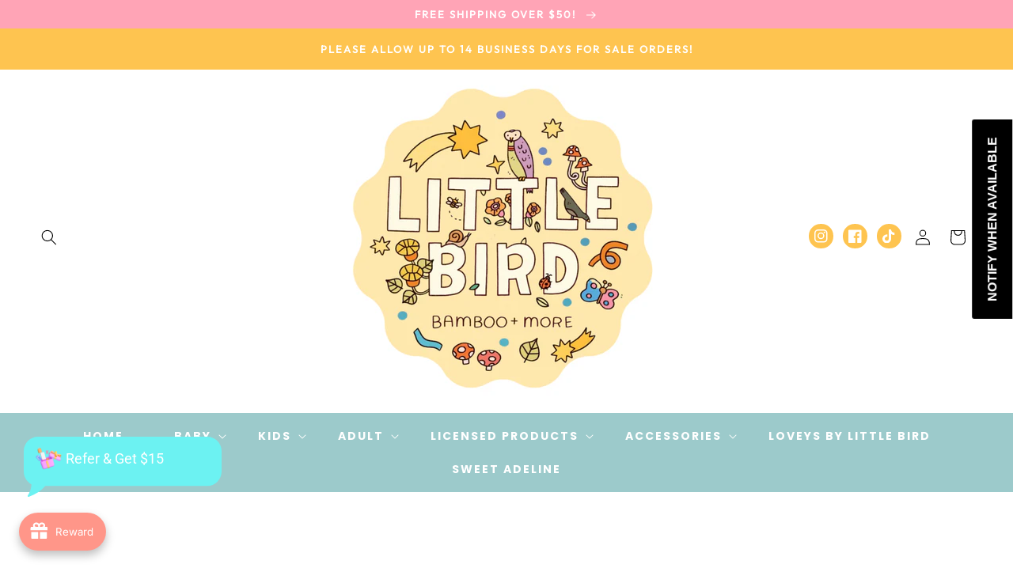

--- FILE ---
content_type: text/html; charset=utf-8
request_url: https://littlebirdbamboo.com/products/jds-safari-shortie
body_size: 55899
content:
<!doctype html>
<html class="no-js" lang="en">
  <head>
    <meta charset="utf-8">
    <meta http-equiv="X-UA-Compatible" content="IE=edge">
    <meta name="viewport" content="width=device-width,initial-scale=1">
    <meta name="theme-color" content="">
    <link rel="canonical" href="https://littlebirdbamboo.com/products/jds-safari-shortie">
    <link rel="preconnect" href="https://cdn.shopify.com" crossorigin><link rel="preconnect" href="https://fonts.shopifycdn.com" crossorigin><title>
      JD&#39;s Safari Shortie
 &ndash; littlebirdbamboo</title>

    
      <meta name="description" content="Short zippered romper 95% viscose 5%spandex">
    

    

<meta property="og:site_name" content="littlebirdbamboo">
<meta property="og:url" content="https://littlebirdbamboo.com/products/jds-safari-shortie">
<meta property="og:title" content="JD&#39;s Safari Shortie">
<meta property="og:type" content="product">
<meta property="og:description" content="Short zippered romper 95% viscose 5%spandex"><meta property="og:image" content="http://littlebirdbamboo.com/cdn/shop/files/image_36bf090a-f365-4d84-8836-f10fb75b991c.jpg?v=1684770317">
  <meta property="og:image:secure_url" content="https://littlebirdbamboo.com/cdn/shop/files/image_36bf090a-f365-4d84-8836-f10fb75b991c.jpg?v=1684770317">
  <meta property="og:image:width" content="1536">
  <meta property="og:image:height" content="2048"><meta property="og:price:amount" content="32.00">
  <meta property="og:price:currency" content="USD"><meta name="twitter:card" content="summary_large_image">
<meta name="twitter:title" content="JD&#39;s Safari Shortie">
<meta name="twitter:description" content="Short zippered romper 95% viscose 5%spandex">


    <script src="//littlebirdbamboo.com/cdn/shop/t/6/assets/global.js?v=24850326154503943211725919262" defer="defer"></script>
    <script>window.performance && window.performance.mark && window.performance.mark('shopify.content_for_header.start');</script><meta name="facebook-domain-verification" content="owh2rcf0r99k4x16f9adjgtggpnzxx">
<meta id="shopify-digital-wallet" name="shopify-digital-wallet" content="/59629600973/digital_wallets/dialog">
<meta name="shopify-checkout-api-token" content="c6d489ef0db715a4848aa7ad422bc9d6">
<meta id="in-context-paypal-metadata" data-shop-id="59629600973" data-venmo-supported="false" data-environment="production" data-locale="en_US" data-paypal-v4="true" data-currency="USD">
<link rel="alternate" type="application/json+oembed" href="https://littlebirdbamboo.com/products/jds-safari-shortie.oembed">
<script async="async" src="/checkouts/internal/preloads.js?locale=en-US"></script>
<link rel="preconnect" href="https://shop.app" crossorigin="anonymous">
<script async="async" src="https://shop.app/checkouts/internal/preloads.js?locale=en-US&shop_id=59629600973" crossorigin="anonymous"></script>
<script id="apple-pay-shop-capabilities" type="application/json">{"shopId":59629600973,"countryCode":"US","currencyCode":"USD","merchantCapabilities":["supports3DS"],"merchantId":"gid:\/\/shopify\/Shop\/59629600973","merchantName":"littlebirdbamboo","requiredBillingContactFields":["postalAddress","email"],"requiredShippingContactFields":["postalAddress","email"],"shippingType":"shipping","supportedNetworks":["visa","masterCard","amex","discover","elo","jcb"],"total":{"type":"pending","label":"littlebirdbamboo","amount":"1.00"},"shopifyPaymentsEnabled":true,"supportsSubscriptions":true}</script>
<script id="shopify-features" type="application/json">{"accessToken":"c6d489ef0db715a4848aa7ad422bc9d6","betas":["rich-media-storefront-analytics"],"domain":"littlebirdbamboo.com","predictiveSearch":true,"shopId":59629600973,"locale":"en"}</script>
<script>var Shopify = Shopify || {};
Shopify.shop = "littlebirdbamboo.myshopify.com";
Shopify.locale = "en";
Shopify.currency = {"active":"USD","rate":"1.0"};
Shopify.country = "US";
Shopify.theme = {"name":"creationclub","id":157348724941,"schema_name":"Creation Club Blog Pixie","schema_version":"3.0","theme_store_id":null,"role":"main"};
Shopify.theme.handle = "null";
Shopify.theme.style = {"id":null,"handle":null};
Shopify.cdnHost = "littlebirdbamboo.com/cdn";
Shopify.routes = Shopify.routes || {};
Shopify.routes.root = "/";</script>
<script type="module">!function(o){(o.Shopify=o.Shopify||{}).modules=!0}(window);</script>
<script>!function(o){function n(){var o=[];function n(){o.push(Array.prototype.slice.apply(arguments))}return n.q=o,n}var t=o.Shopify=o.Shopify||{};t.loadFeatures=n(),t.autoloadFeatures=n()}(window);</script>
<script>
  window.ShopifyPay = window.ShopifyPay || {};
  window.ShopifyPay.apiHost = "shop.app\/pay";
  window.ShopifyPay.redirectState = null;
</script>
<script id="shop-js-analytics" type="application/json">{"pageType":"product"}</script>
<script defer="defer" async type="module" src="//littlebirdbamboo.com/cdn/shopifycloud/shop-js/modules/v2/client.init-shop-cart-sync_BN7fPSNr.en.esm.js"></script>
<script defer="defer" async type="module" src="//littlebirdbamboo.com/cdn/shopifycloud/shop-js/modules/v2/chunk.common_Cbph3Kss.esm.js"></script>
<script defer="defer" async type="module" src="//littlebirdbamboo.com/cdn/shopifycloud/shop-js/modules/v2/chunk.modal_DKumMAJ1.esm.js"></script>
<script type="module">
  await import("//littlebirdbamboo.com/cdn/shopifycloud/shop-js/modules/v2/client.init-shop-cart-sync_BN7fPSNr.en.esm.js");
await import("//littlebirdbamboo.com/cdn/shopifycloud/shop-js/modules/v2/chunk.common_Cbph3Kss.esm.js");
await import("//littlebirdbamboo.com/cdn/shopifycloud/shop-js/modules/v2/chunk.modal_DKumMAJ1.esm.js");

  window.Shopify.SignInWithShop?.initShopCartSync?.({"fedCMEnabled":true,"windoidEnabled":true});

</script>
<script defer="defer" async type="module" src="//littlebirdbamboo.com/cdn/shopifycloud/shop-js/modules/v2/client.payment-terms_BxzfvcZJ.en.esm.js"></script>
<script defer="defer" async type="module" src="//littlebirdbamboo.com/cdn/shopifycloud/shop-js/modules/v2/chunk.common_Cbph3Kss.esm.js"></script>
<script defer="defer" async type="module" src="//littlebirdbamboo.com/cdn/shopifycloud/shop-js/modules/v2/chunk.modal_DKumMAJ1.esm.js"></script>
<script type="module">
  await import("//littlebirdbamboo.com/cdn/shopifycloud/shop-js/modules/v2/client.payment-terms_BxzfvcZJ.en.esm.js");
await import("//littlebirdbamboo.com/cdn/shopifycloud/shop-js/modules/v2/chunk.common_Cbph3Kss.esm.js");
await import("//littlebirdbamboo.com/cdn/shopifycloud/shop-js/modules/v2/chunk.modal_DKumMAJ1.esm.js");

  
</script>
<script>
  window.Shopify = window.Shopify || {};
  if (!window.Shopify.featureAssets) window.Shopify.featureAssets = {};
  window.Shopify.featureAssets['shop-js'] = {"shop-cart-sync":["modules/v2/client.shop-cart-sync_CJVUk8Jm.en.esm.js","modules/v2/chunk.common_Cbph3Kss.esm.js","modules/v2/chunk.modal_DKumMAJ1.esm.js"],"init-fed-cm":["modules/v2/client.init-fed-cm_7Fvt41F4.en.esm.js","modules/v2/chunk.common_Cbph3Kss.esm.js","modules/v2/chunk.modal_DKumMAJ1.esm.js"],"init-shop-email-lookup-coordinator":["modules/v2/client.init-shop-email-lookup-coordinator_Cc088_bR.en.esm.js","modules/v2/chunk.common_Cbph3Kss.esm.js","modules/v2/chunk.modal_DKumMAJ1.esm.js"],"init-windoid":["modules/v2/client.init-windoid_hPopwJRj.en.esm.js","modules/v2/chunk.common_Cbph3Kss.esm.js","modules/v2/chunk.modal_DKumMAJ1.esm.js"],"shop-button":["modules/v2/client.shop-button_B0jaPSNF.en.esm.js","modules/v2/chunk.common_Cbph3Kss.esm.js","modules/v2/chunk.modal_DKumMAJ1.esm.js"],"shop-cash-offers":["modules/v2/client.shop-cash-offers_DPIskqss.en.esm.js","modules/v2/chunk.common_Cbph3Kss.esm.js","modules/v2/chunk.modal_DKumMAJ1.esm.js"],"shop-toast-manager":["modules/v2/client.shop-toast-manager_CK7RT69O.en.esm.js","modules/v2/chunk.common_Cbph3Kss.esm.js","modules/v2/chunk.modal_DKumMAJ1.esm.js"],"init-shop-cart-sync":["modules/v2/client.init-shop-cart-sync_BN7fPSNr.en.esm.js","modules/v2/chunk.common_Cbph3Kss.esm.js","modules/v2/chunk.modal_DKumMAJ1.esm.js"],"init-customer-accounts-sign-up":["modules/v2/client.init-customer-accounts-sign-up_CfPf4CXf.en.esm.js","modules/v2/client.shop-login-button_DeIztwXF.en.esm.js","modules/v2/chunk.common_Cbph3Kss.esm.js","modules/v2/chunk.modal_DKumMAJ1.esm.js"],"pay-button":["modules/v2/client.pay-button_CgIwFSYN.en.esm.js","modules/v2/chunk.common_Cbph3Kss.esm.js","modules/v2/chunk.modal_DKumMAJ1.esm.js"],"init-customer-accounts":["modules/v2/client.init-customer-accounts_DQ3x16JI.en.esm.js","modules/v2/client.shop-login-button_DeIztwXF.en.esm.js","modules/v2/chunk.common_Cbph3Kss.esm.js","modules/v2/chunk.modal_DKumMAJ1.esm.js"],"avatar":["modules/v2/client.avatar_BTnouDA3.en.esm.js"],"init-shop-for-new-customer-accounts":["modules/v2/client.init-shop-for-new-customer-accounts_CsZy_esa.en.esm.js","modules/v2/client.shop-login-button_DeIztwXF.en.esm.js","modules/v2/chunk.common_Cbph3Kss.esm.js","modules/v2/chunk.modal_DKumMAJ1.esm.js"],"shop-follow-button":["modules/v2/client.shop-follow-button_BRMJjgGd.en.esm.js","modules/v2/chunk.common_Cbph3Kss.esm.js","modules/v2/chunk.modal_DKumMAJ1.esm.js"],"checkout-modal":["modules/v2/client.checkout-modal_B9Drz_yf.en.esm.js","modules/v2/chunk.common_Cbph3Kss.esm.js","modules/v2/chunk.modal_DKumMAJ1.esm.js"],"shop-login-button":["modules/v2/client.shop-login-button_DeIztwXF.en.esm.js","modules/v2/chunk.common_Cbph3Kss.esm.js","modules/v2/chunk.modal_DKumMAJ1.esm.js"],"lead-capture":["modules/v2/client.lead-capture_DXYzFM3R.en.esm.js","modules/v2/chunk.common_Cbph3Kss.esm.js","modules/v2/chunk.modal_DKumMAJ1.esm.js"],"shop-login":["modules/v2/client.shop-login_CA5pJqmO.en.esm.js","modules/v2/chunk.common_Cbph3Kss.esm.js","modules/v2/chunk.modal_DKumMAJ1.esm.js"],"payment-terms":["modules/v2/client.payment-terms_BxzfvcZJ.en.esm.js","modules/v2/chunk.common_Cbph3Kss.esm.js","modules/v2/chunk.modal_DKumMAJ1.esm.js"]};
</script>
<script>(function() {
  var isLoaded = false;
  function asyncLoad() {
    if (isLoaded) return;
    isLoaded = true;
    var urls = ["https:\/\/id-shop.govx.com\/app\/littlebirdbamboo.myshopify.com\/govx.js?shop=littlebirdbamboo.myshopify.com","https:\/\/js.smile.io\/v1\/smile-shopify.js?shop=littlebirdbamboo.myshopify.com","\/\/cdn.shopify.com\/proxy\/493b0cb217589fe507e08a75d482303f649809e2089665994b98b1b55a79a5f0\/static.cdn.printful.com\/static\/js\/external\/shopify-product-customizer.js?v=0.28\u0026shop=littlebirdbamboo.myshopify.com\u0026sp-cache-control=cHVibGljLCBtYXgtYWdlPTkwMA","https:\/\/d1639lhkj5l89m.cloudfront.net\/js\/storefront\/uppromote.js?shop=littlebirdbamboo.myshopify.com","https:\/\/cdn.shopify.com\/s\/files\/1\/0596\/2960\/0973\/t\/4\/assets\/subscribe-it.js?v=1683060997\u0026shop=littlebirdbamboo.myshopify.com","https:\/\/static.klaviyo.com\/onsite\/js\/Vxyefa\/klaviyo.js?company_id=Vxyefa\u0026shop=littlebirdbamboo.myshopify.com","https:\/\/cdn.nfcube.com\/instafeed-ebb014268a43a034566d28dfa8b1357f.js?shop=littlebirdbamboo.myshopify.com"];
    for (var i = 0; i < urls.length; i++) {
      var s = document.createElement('script');
      s.type = 'text/javascript';
      s.async = true;
      s.src = urls[i];
      var x = document.getElementsByTagName('script')[0];
      x.parentNode.insertBefore(s, x);
    }
  };
  if(window.attachEvent) {
    window.attachEvent('onload', asyncLoad);
  } else {
    window.addEventListener('load', asyncLoad, false);
  }
})();</script>
<script id="__st">var __st={"a":59629600973,"offset":-18000,"reqid":"4aa4a766-1203-449d-8d39-5304ffbbcb11-1770152810","pageurl":"littlebirdbamboo.com\/products\/jds-safari-shortie","u":"61264c1b8b98","p":"product","rtyp":"product","rid":7224248926413};</script>
<script>window.ShopifyPaypalV4VisibilityTracking = true;</script>
<script id="captcha-bootstrap">!function(){'use strict';const t='contact',e='account',n='new_comment',o=[[t,t],['blogs',n],['comments',n],[t,'customer']],c=[[e,'customer_login'],[e,'guest_login'],[e,'recover_customer_password'],[e,'create_customer']],r=t=>t.map((([t,e])=>`form[action*='/${t}']:not([data-nocaptcha='true']) input[name='form_type'][value='${e}']`)).join(','),a=t=>()=>t?[...document.querySelectorAll(t)].map((t=>t.form)):[];function s(){const t=[...o],e=r(t);return a(e)}const i='password',u='form_key',d=['recaptcha-v3-token','g-recaptcha-response','h-captcha-response',i],f=()=>{try{return window.sessionStorage}catch{return}},m='__shopify_v',_=t=>t.elements[u];function p(t,e,n=!1){try{const o=window.sessionStorage,c=JSON.parse(o.getItem(e)),{data:r}=function(t){const{data:e,action:n}=t;return t[m]||n?{data:e,action:n}:{data:t,action:n}}(c);for(const[e,n]of Object.entries(r))t.elements[e]&&(t.elements[e].value=n);n&&o.removeItem(e)}catch(o){console.error('form repopulation failed',{error:o})}}const l='form_type',E='cptcha';function T(t){t.dataset[E]=!0}const w=window,h=w.document,L='Shopify',v='ce_forms',y='captcha';let A=!1;((t,e)=>{const n=(g='f06e6c50-85a8-45c8-87d0-21a2b65856fe',I='https://cdn.shopify.com/shopifycloud/storefront-forms-hcaptcha/ce_storefront_forms_captcha_hcaptcha.v1.5.2.iife.js',D={infoText:'Protected by hCaptcha',privacyText:'Privacy',termsText:'Terms'},(t,e,n)=>{const o=w[L][v],c=o.bindForm;if(c)return c(t,g,e,D).then(n);var r;o.q.push([[t,g,e,D],n]),r=I,A||(h.body.append(Object.assign(h.createElement('script'),{id:'captcha-provider',async:!0,src:r})),A=!0)});var g,I,D;w[L]=w[L]||{},w[L][v]=w[L][v]||{},w[L][v].q=[],w[L][y]=w[L][y]||{},w[L][y].protect=function(t,e){n(t,void 0,e),T(t)},Object.freeze(w[L][y]),function(t,e,n,w,h,L){const[v,y,A,g]=function(t,e,n){const i=e?o:[],u=t?c:[],d=[...i,...u],f=r(d),m=r(i),_=r(d.filter((([t,e])=>n.includes(e))));return[a(f),a(m),a(_),s()]}(w,h,L),I=t=>{const e=t.target;return e instanceof HTMLFormElement?e:e&&e.form},D=t=>v().includes(t);t.addEventListener('submit',(t=>{const e=I(t);if(!e)return;const n=D(e)&&!e.dataset.hcaptchaBound&&!e.dataset.recaptchaBound,o=_(e),c=g().includes(e)&&(!o||!o.value);(n||c)&&t.preventDefault(),c&&!n&&(function(t){try{if(!f())return;!function(t){const e=f();if(!e)return;const n=_(t);if(!n)return;const o=n.value;o&&e.removeItem(o)}(t);const e=Array.from(Array(32),(()=>Math.random().toString(36)[2])).join('');!function(t,e){_(t)||t.append(Object.assign(document.createElement('input'),{type:'hidden',name:u})),t.elements[u].value=e}(t,e),function(t,e){const n=f();if(!n)return;const o=[...t.querySelectorAll(`input[type='${i}']`)].map((({name:t})=>t)),c=[...d,...o],r={};for(const[a,s]of new FormData(t).entries())c.includes(a)||(r[a]=s);n.setItem(e,JSON.stringify({[m]:1,action:t.action,data:r}))}(t,e)}catch(e){console.error('failed to persist form',e)}}(e),e.submit())}));const S=(t,e)=>{t&&!t.dataset[E]&&(n(t,e.some((e=>e===t))),T(t))};for(const o of['focusin','change'])t.addEventListener(o,(t=>{const e=I(t);D(e)&&S(e,y())}));const B=e.get('form_key'),M=e.get(l),P=B&&M;t.addEventListener('DOMContentLoaded',(()=>{const t=y();if(P)for(const e of t)e.elements[l].value===M&&p(e,B);[...new Set([...A(),...v().filter((t=>'true'===t.dataset.shopifyCaptcha))])].forEach((e=>S(e,t)))}))}(h,new URLSearchParams(w.location.search),n,t,e,['guest_login'])})(!0,!0)}();</script>
<script integrity="sha256-4kQ18oKyAcykRKYeNunJcIwy7WH5gtpwJnB7kiuLZ1E=" data-source-attribution="shopify.loadfeatures" defer="defer" src="//littlebirdbamboo.com/cdn/shopifycloud/storefront/assets/storefront/load_feature-a0a9edcb.js" crossorigin="anonymous"></script>
<script crossorigin="anonymous" defer="defer" src="//littlebirdbamboo.com/cdn/shopifycloud/storefront/assets/shopify_pay/storefront-65b4c6d7.js?v=20250812"></script>
<script data-source-attribution="shopify.dynamic_checkout.dynamic.init">var Shopify=Shopify||{};Shopify.PaymentButton=Shopify.PaymentButton||{isStorefrontPortableWallets:!0,init:function(){window.Shopify.PaymentButton.init=function(){};var t=document.createElement("script");t.src="https://littlebirdbamboo.com/cdn/shopifycloud/portable-wallets/latest/portable-wallets.en.js",t.type="module",document.head.appendChild(t)}};
</script>
<script data-source-attribution="shopify.dynamic_checkout.buyer_consent">
  function portableWalletsHideBuyerConsent(e){var t=document.getElementById("shopify-buyer-consent"),n=document.getElementById("shopify-subscription-policy-button");t&&n&&(t.classList.add("hidden"),t.setAttribute("aria-hidden","true"),n.removeEventListener("click",e))}function portableWalletsShowBuyerConsent(e){var t=document.getElementById("shopify-buyer-consent"),n=document.getElementById("shopify-subscription-policy-button");t&&n&&(t.classList.remove("hidden"),t.removeAttribute("aria-hidden"),n.addEventListener("click",e))}window.Shopify?.PaymentButton&&(window.Shopify.PaymentButton.hideBuyerConsent=portableWalletsHideBuyerConsent,window.Shopify.PaymentButton.showBuyerConsent=portableWalletsShowBuyerConsent);
</script>
<script>
  function portableWalletsCleanup(e){e&&e.src&&console.error("Failed to load portable wallets script "+e.src);var t=document.querySelectorAll("shopify-accelerated-checkout .shopify-payment-button__skeleton, shopify-accelerated-checkout-cart .wallet-cart-button__skeleton"),e=document.getElementById("shopify-buyer-consent");for(let e=0;e<t.length;e++)t[e].remove();e&&e.remove()}function portableWalletsNotLoadedAsModule(e){e instanceof ErrorEvent&&"string"==typeof e.message&&e.message.includes("import.meta")&&"string"==typeof e.filename&&e.filename.includes("portable-wallets")&&(window.removeEventListener("error",portableWalletsNotLoadedAsModule),window.Shopify.PaymentButton.failedToLoad=e,"loading"===document.readyState?document.addEventListener("DOMContentLoaded",window.Shopify.PaymentButton.init):window.Shopify.PaymentButton.init())}window.addEventListener("error",portableWalletsNotLoadedAsModule);
</script>

<script type="module" src="https://littlebirdbamboo.com/cdn/shopifycloud/portable-wallets/latest/portable-wallets.en.js" onError="portableWalletsCleanup(this)" crossorigin="anonymous"></script>
<script nomodule>
  document.addEventListener("DOMContentLoaded", portableWalletsCleanup);
</script>

<link id="shopify-accelerated-checkout-styles" rel="stylesheet" media="screen" href="https://littlebirdbamboo.com/cdn/shopifycloud/portable-wallets/latest/accelerated-checkout-backwards-compat.css" crossorigin="anonymous">
<style id="shopify-accelerated-checkout-cart">
        #shopify-buyer-consent {
  margin-top: 1em;
  display: inline-block;
  width: 100%;
}

#shopify-buyer-consent.hidden {
  display: none;
}

#shopify-subscription-policy-button {
  background: none;
  border: none;
  padding: 0;
  text-decoration: underline;
  font-size: inherit;
  cursor: pointer;
}

#shopify-subscription-policy-button::before {
  box-shadow: none;
}

      </style>
<script id="sections-script" data-sections="product-recommendations,header,footer" defer="defer" src="//littlebirdbamboo.com/cdn/shop/t/6/compiled_assets/scripts.js?v=1300"></script>
<script>window.performance && window.performance.mark && window.performance.mark('shopify.content_for_header.end');</script>


    <style data-shopify>
      @font-face {
  font-family: Poppins;
  font-weight: 300;
  font-style: normal;
  font-display: swap;
  src: url("//littlebirdbamboo.com/cdn/fonts/poppins/poppins_n3.05f58335c3209cce17da4f1f1ab324ebe2982441.woff2") format("woff2"),
       url("//littlebirdbamboo.com/cdn/fonts/poppins/poppins_n3.6971368e1f131d2c8ff8e3a44a36b577fdda3ff5.woff") format("woff");
}

      @font-face {
  font-family: Poppins;
  font-weight: 700;
  font-style: normal;
  font-display: swap;
  src: url("//littlebirdbamboo.com/cdn/fonts/poppins/poppins_n7.56758dcf284489feb014a026f3727f2f20a54626.woff2") format("woff2"),
       url("//littlebirdbamboo.com/cdn/fonts/poppins/poppins_n7.f34f55d9b3d3205d2cd6f64955ff4b36f0cfd8da.woff") format("woff");
}

      @font-face {
  font-family: Poppins;
  font-weight: 300;
  font-style: italic;
  font-display: swap;
  src: url("//littlebirdbamboo.com/cdn/fonts/poppins/poppins_i3.8536b4423050219f608e17f134fe9ea3b01ed890.woff2") format("woff2"),
       url("//littlebirdbamboo.com/cdn/fonts/poppins/poppins_i3.0f4433ada196bcabf726ed78f8e37e0995762f7f.woff") format("woff");
}

      @font-face {
  font-family: Poppins;
  font-weight: 700;
  font-style: italic;
  font-display: swap;
  src: url("//littlebirdbamboo.com/cdn/fonts/poppins/poppins_i7.42fd71da11e9d101e1e6c7932199f925f9eea42d.woff2") format("woff2"),
       url("//littlebirdbamboo.com/cdn/fonts/poppins/poppins_i7.ec8499dbd7616004e21155106d13837fff4cf556.woff") format("woff");
}

      @font-face {
  font-family: Outfit;
  font-weight: 400;
  font-style: normal;
  font-display: swap;
  src: url("//littlebirdbamboo.com/cdn/fonts/outfit/outfit_n4.387c2e2715c484a1f1075eb90d64808f1b37ac58.woff2") format("woff2"),
       url("//littlebirdbamboo.com/cdn/fonts/outfit/outfit_n4.aca8c81f18f62c9baa15c2dc5d1f6dd5442cdc50.woff") format("woff");
}


      :root {
        --font-body-family: Poppins, sans-serif;
        --font-body-style: normal;
        --font-body-weight: 300;
        --font-body-weight-bold: 600;

        --font-heading-family: Outfit, sans-serif;
        --font-heading-style: normal;
        --font-heading-weight: 400;

        --font-body-scale: 1.0;
        --font-heading-scale: 1.0;

        --color-base-text: 0, 0, 0;
        --color-shadow: 0, 0, 0;
        --color-base-background-1: 255, 255, 255;
        --color-base-background-2: 255, 164, 182;
        --color-base-solid-button-labels: 0, 0, 0;
        --color-base-outline-button-labels: 59, 117, 139;
        --color-base-accent-1: 254, 196, 80;
        --color-base-accent-2: 156, 202, 203;
        --payment-terms-background-color: #ffffff;

        --gradient-base-background-1: #ffffff;
        --gradient-base-background-2: #ffa4b6;
        --gradient-base-accent-1: #fec450;
        --gradient-base-accent-2: #9ccacb;

        --media-padding: px;
        --media-border-opacity: 0.05;
        --media-border-width: 0px;
        --media-radius: 0px;
        --media-shadow-opacity: 0.0;
        --media-shadow-horizontal-offset: 0px;
        --media-shadow-vertical-offset: 4px;
        --media-shadow-blur-radius: 5px;

        --page-width: 140rem;
        --page-width-margin: 0rem;

        --card-image-padding: 0.0rem;
        --card-corner-radius: 0.0rem;
        --card-text-alignment: center;
        --card-border-width: 0.0rem;
        --card-border-opacity: 0.1;
        --card-shadow-opacity: 0.0;
        --card-shadow-horizontal-offset: 0.0rem;
        --card-shadow-vertical-offset: 0.4rem;
        --card-shadow-blur-radius: 0.5rem;

        --badge-corner-radius: 4.0rem;

        --popup-border-width: 1px;
        --popup-border-opacity: 0.1;
        --popup-corner-radius: 0px;
        --popup-shadow-opacity: 0.0;
        --popup-shadow-horizontal-offset: 0px;
        --popup-shadow-vertical-offset: 4px;
        --popup-shadow-blur-radius: 5px;

        --drawer-border-width: 1px;
        --drawer-border-opacity: 0.1;
        --drawer-shadow-opacity: 0.0;
        --drawer-shadow-horizontal-offset: 0px;
        --drawer-shadow-vertical-offset: 4px;
        --drawer-shadow-blur-radius: 5px;

        --spacing-sections-desktop: 0px;
        --spacing-sections-mobile: 0px;

        --grid-desktop-vertical-spacing: 32px;
        --grid-desktop-horizontal-spacing: 32px;
        --grid-mobile-vertical-spacing: 16px;
        --grid-mobile-horizontal-spacing: 16px;

        --text-boxes-border-opacity: 0.1;
        --text-boxes-border-width: 0px;
        --text-boxes-radius: 0px;
        --text-boxes-shadow-opacity: 0.0;
        --text-boxes-shadow-horizontal-offset: 0px;
        --text-boxes-shadow-vertical-offset: 4px;
        --text-boxes-shadow-blur-radius: 5px;

        --buttons-radius: 6px;
        --buttons-radius-outset: 6px;
        --buttons-border-width: 0px;
        --buttons-border-opacity: 0.0;
        --buttons-shadow-opacity: 0.0;
        --buttons-shadow-horizontal-offset: -4px;
        --buttons-shadow-vertical-offset: 4px;
        --buttons-shadow-blur-radius: 0px;
        --buttons-border-offset: 0.3px;

        --inputs-radius: 0px;
        --inputs-border-width: 1px;
        --inputs-border-opacity: 0.25;
        --inputs-shadow-opacity: 0.0;
        --inputs-shadow-horizontal-offset: 0px;
        --inputs-margin-offset: 0px;
        --inputs-shadow-vertical-offset: 4px;
        --inputs-shadow-blur-radius: 5px;
        --inputs-radius-outset: 0px;

        --variant-pills-radius: 0px;
        --variant-pills-border-width: 1px;
        --variant-pills-border-opacity: 0.55;
        --variant-pills-shadow-opacity: 0.0;
        --variant-pills-shadow-horizontal-offset: 2px;
        --variant-pills-shadow-vertical-offset: 4px;
        --variant-pills-shadow-blur-radius: 5px;
      }

      *,
      *::before,
      *::after {
        box-sizing: inherit;
      }

      html {
        box-sizing: border-box;
        font-size: calc(var(--font-body-scale) * 62.5%);
        height: 100%;
      }

      body {
        display: grid;
        grid-template-rows: auto auto 1fr auto;
        grid-template-columns: 100%;
        min-height: 100%;
        margin: 0;
        font-size: 1.5rem;
        letter-spacing: 0.06rem;
        line-height: calc(1 + 0.8 / var(--font-body-scale));
        font-family: var(--font-body-family);
        font-style: var(--font-body-style);
        font-weight: var(--font-body-weight);
      }

      @media screen and (min-width: 750px) {
        body {
          font-size: 1.6rem;
        }
      }
    </style>

    <link href="//littlebirdbamboo.com/cdn/shop/t/6/assets/base.css?v=91792840608002433551725919261" rel="stylesheet" type="text/css" media="all" />
<link rel="preload" as="font" href="//littlebirdbamboo.com/cdn/fonts/poppins/poppins_n3.05f58335c3209cce17da4f1f1ab324ebe2982441.woff2" type="font/woff2" crossorigin><link rel="preload" as="font" href="//littlebirdbamboo.com/cdn/fonts/outfit/outfit_n4.387c2e2715c484a1f1075eb90d64808f1b37ac58.woff2" type="font/woff2" crossorigin><link rel="stylesheet" href="//littlebirdbamboo.com/cdn/shop/t/6/assets/component-predictive-search.css?v=165644661289088488651725919262" media="print" onload="this.media='all'"><script>document.documentElement.className = document.documentElement.className.replace('no-js', 'js');
    if (Shopify.designMode) {
      document.documentElement.classList.add('shopify-design-mode');
    }
    </script>
  <!-- BEGIN app block: shopify://apps/instafeed/blocks/head-block/c447db20-095d-4a10-9725-b5977662c9d5 --><link rel="preconnect" href="https://cdn.nfcube.com/">
<link rel="preconnect" href="https://scontent.cdninstagram.com/">


  <script>
    document.addEventListener('DOMContentLoaded', function () {
      let instafeedScript = document.createElement('script');

      
        instafeedScript.src = 'https://cdn.nfcube.com/instafeed-ebb014268a43a034566d28dfa8b1357f.js';
      

      document.body.appendChild(instafeedScript);
    });
  </script>





<!-- END app block --><script src="https://cdn.shopify.com/extensions/019b8d54-2388-79d8-becc-d32a3afe2c7a/omnisend-50/assets/omnisend-in-shop.js" type="text/javascript" defer="defer"></script>
<script src="https://cdn.shopify.com/extensions/019c22dd-94f6-7fbe-8673-8e7842ddc19c/avada-joy-438/assets/avada-joy.js" type="text/javascript" defer="defer"></script>
<link href="https://monorail-edge.shopifysvc.com" rel="dns-prefetch">
<script>(function(){if ("sendBeacon" in navigator && "performance" in window) {try {var session_token_from_headers = performance.getEntriesByType('navigation')[0].serverTiming.find(x => x.name == '_s').description;} catch {var session_token_from_headers = undefined;}var session_cookie_matches = document.cookie.match(/_shopify_s=([^;]*)/);var session_token_from_cookie = session_cookie_matches && session_cookie_matches.length === 2 ? session_cookie_matches[1] : "";var session_token = session_token_from_headers || session_token_from_cookie || "";function handle_abandonment_event(e) {var entries = performance.getEntries().filter(function(entry) {return /monorail-edge.shopifysvc.com/.test(entry.name);});if (!window.abandonment_tracked && entries.length === 0) {window.abandonment_tracked = true;var currentMs = Date.now();var navigation_start = performance.timing.navigationStart;var payload = {shop_id: 59629600973,url: window.location.href,navigation_start,duration: currentMs - navigation_start,session_token,page_type: "product"};window.navigator.sendBeacon("https://monorail-edge.shopifysvc.com/v1/produce", JSON.stringify({schema_id: "online_store_buyer_site_abandonment/1.1",payload: payload,metadata: {event_created_at_ms: currentMs,event_sent_at_ms: currentMs}}));}}window.addEventListener('pagehide', handle_abandonment_event);}}());</script>
<script id="web-pixels-manager-setup">(function e(e,d,r,n,o){if(void 0===o&&(o={}),!Boolean(null===(a=null===(i=window.Shopify)||void 0===i?void 0:i.analytics)||void 0===a?void 0:a.replayQueue)){var i,a;window.Shopify=window.Shopify||{};var t=window.Shopify;t.analytics=t.analytics||{};var s=t.analytics;s.replayQueue=[],s.publish=function(e,d,r){return s.replayQueue.push([e,d,r]),!0};try{self.performance.mark("wpm:start")}catch(e){}var l=function(){var e={modern:/Edge?\/(1{2}[4-9]|1[2-9]\d|[2-9]\d{2}|\d{4,})\.\d+(\.\d+|)|Firefox\/(1{2}[4-9]|1[2-9]\d|[2-9]\d{2}|\d{4,})\.\d+(\.\d+|)|Chrom(ium|e)\/(9{2}|\d{3,})\.\d+(\.\d+|)|(Maci|X1{2}).+ Version\/(15\.\d+|(1[6-9]|[2-9]\d|\d{3,})\.\d+)([,.]\d+|)( \(\w+\)|)( Mobile\/\w+|) Safari\/|Chrome.+OPR\/(9{2}|\d{3,})\.\d+\.\d+|(CPU[ +]OS|iPhone[ +]OS|CPU[ +]iPhone|CPU IPhone OS|CPU iPad OS)[ +]+(15[._]\d+|(1[6-9]|[2-9]\d|\d{3,})[._]\d+)([._]\d+|)|Android:?[ /-](13[3-9]|1[4-9]\d|[2-9]\d{2}|\d{4,})(\.\d+|)(\.\d+|)|Android.+Firefox\/(13[5-9]|1[4-9]\d|[2-9]\d{2}|\d{4,})\.\d+(\.\d+|)|Android.+Chrom(ium|e)\/(13[3-9]|1[4-9]\d|[2-9]\d{2}|\d{4,})\.\d+(\.\d+|)|SamsungBrowser\/([2-9]\d|\d{3,})\.\d+/,legacy:/Edge?\/(1[6-9]|[2-9]\d|\d{3,})\.\d+(\.\d+|)|Firefox\/(5[4-9]|[6-9]\d|\d{3,})\.\d+(\.\d+|)|Chrom(ium|e)\/(5[1-9]|[6-9]\d|\d{3,})\.\d+(\.\d+|)([\d.]+$|.*Safari\/(?![\d.]+ Edge\/[\d.]+$))|(Maci|X1{2}).+ Version\/(10\.\d+|(1[1-9]|[2-9]\d|\d{3,})\.\d+)([,.]\d+|)( \(\w+\)|)( Mobile\/\w+|) Safari\/|Chrome.+OPR\/(3[89]|[4-9]\d|\d{3,})\.\d+\.\d+|(CPU[ +]OS|iPhone[ +]OS|CPU[ +]iPhone|CPU IPhone OS|CPU iPad OS)[ +]+(10[._]\d+|(1[1-9]|[2-9]\d|\d{3,})[._]\d+)([._]\d+|)|Android:?[ /-](13[3-9]|1[4-9]\d|[2-9]\d{2}|\d{4,})(\.\d+|)(\.\d+|)|Mobile Safari.+OPR\/([89]\d|\d{3,})\.\d+\.\d+|Android.+Firefox\/(13[5-9]|1[4-9]\d|[2-9]\d{2}|\d{4,})\.\d+(\.\d+|)|Android.+Chrom(ium|e)\/(13[3-9]|1[4-9]\d|[2-9]\d{2}|\d{4,})\.\d+(\.\d+|)|Android.+(UC? ?Browser|UCWEB|U3)[ /]?(15\.([5-9]|\d{2,})|(1[6-9]|[2-9]\d|\d{3,})\.\d+)\.\d+|SamsungBrowser\/(5\.\d+|([6-9]|\d{2,})\.\d+)|Android.+MQ{2}Browser\/(14(\.(9|\d{2,})|)|(1[5-9]|[2-9]\d|\d{3,})(\.\d+|))(\.\d+|)|K[Aa][Ii]OS\/(3\.\d+|([4-9]|\d{2,})\.\d+)(\.\d+|)/},d=e.modern,r=e.legacy,n=navigator.userAgent;return n.match(d)?"modern":n.match(r)?"legacy":"unknown"}(),u="modern"===l?"modern":"legacy",c=(null!=n?n:{modern:"",legacy:""})[u],f=function(e){return[e.baseUrl,"/wpm","/b",e.hashVersion,"modern"===e.buildTarget?"m":"l",".js"].join("")}({baseUrl:d,hashVersion:r,buildTarget:u}),m=function(e){var d=e.version,r=e.bundleTarget,n=e.surface,o=e.pageUrl,i=e.monorailEndpoint;return{emit:function(e){var a=e.status,t=e.errorMsg,s=(new Date).getTime(),l=JSON.stringify({metadata:{event_sent_at_ms:s},events:[{schema_id:"web_pixels_manager_load/3.1",payload:{version:d,bundle_target:r,page_url:o,status:a,surface:n,error_msg:t},metadata:{event_created_at_ms:s}}]});if(!i)return console&&console.warn&&console.warn("[Web Pixels Manager] No Monorail endpoint provided, skipping logging."),!1;try{return self.navigator.sendBeacon.bind(self.navigator)(i,l)}catch(e){}var u=new XMLHttpRequest;try{return u.open("POST",i,!0),u.setRequestHeader("Content-Type","text/plain"),u.send(l),!0}catch(e){return console&&console.warn&&console.warn("[Web Pixels Manager] Got an unhandled error while logging to Monorail."),!1}}}}({version:r,bundleTarget:l,surface:e.surface,pageUrl:self.location.href,monorailEndpoint:e.monorailEndpoint});try{o.browserTarget=l,function(e){var d=e.src,r=e.async,n=void 0===r||r,o=e.onload,i=e.onerror,a=e.sri,t=e.scriptDataAttributes,s=void 0===t?{}:t,l=document.createElement("script"),u=document.querySelector("head"),c=document.querySelector("body");if(l.async=n,l.src=d,a&&(l.integrity=a,l.crossOrigin="anonymous"),s)for(var f in s)if(Object.prototype.hasOwnProperty.call(s,f))try{l.dataset[f]=s[f]}catch(e){}if(o&&l.addEventListener("load",o),i&&l.addEventListener("error",i),u)u.appendChild(l);else{if(!c)throw new Error("Did not find a head or body element to append the script");c.appendChild(l)}}({src:f,async:!0,onload:function(){if(!function(){var e,d;return Boolean(null===(d=null===(e=window.Shopify)||void 0===e?void 0:e.analytics)||void 0===d?void 0:d.initialized)}()){var d=window.webPixelsManager.init(e)||void 0;if(d){var r=window.Shopify.analytics;r.replayQueue.forEach((function(e){var r=e[0],n=e[1],o=e[2];d.publishCustomEvent(r,n,o)})),r.replayQueue=[],r.publish=d.publishCustomEvent,r.visitor=d.visitor,r.initialized=!0}}},onerror:function(){return m.emit({status:"failed",errorMsg:"".concat(f," has failed to load")})},sri:function(e){var d=/^sha384-[A-Za-z0-9+/=]+$/;return"string"==typeof e&&d.test(e)}(c)?c:"",scriptDataAttributes:o}),m.emit({status:"loading"})}catch(e){m.emit({status:"failed",errorMsg:(null==e?void 0:e.message)||"Unknown error"})}}})({shopId: 59629600973,storefrontBaseUrl: "https://littlebirdbamboo.com",extensionsBaseUrl: "https://extensions.shopifycdn.com/cdn/shopifycloud/web-pixels-manager",monorailEndpoint: "https://monorail-edge.shopifysvc.com/unstable/produce_batch",surface: "storefront-renderer",enabledBetaFlags: ["2dca8a86"],webPixelsConfigList: [{"id":"510427341","configuration":"{\"shopId\":\"71806\",\"env\":\"production\",\"metaData\":\"[]\"}","eventPayloadVersion":"v1","runtimeContext":"STRICT","scriptVersion":"c5d4d7bbb4a4a4292a8a7b5334af7e3d","type":"APP","apiClientId":2773553,"privacyPurposes":[],"dataSharingAdjustments":{"protectedCustomerApprovalScopes":["read_customer_address","read_customer_email","read_customer_name","read_customer_personal_data","read_customer_phone"]}},{"id":"485228749","configuration":"{\"hashed_organization_id\":\"7ea46f3a58673099ada519235d3e7259_v1\",\"app_key\":\"littlebirdbamboo\",\"allow_collect_personal_data\":\"true\"}","eventPayloadVersion":"v1","runtimeContext":"STRICT","scriptVersion":"c3e64302e4c6a915b615bb03ddf3784a","type":"APP","apiClientId":111542,"privacyPurposes":["ANALYTICS","MARKETING","SALE_OF_DATA"],"dataSharingAdjustments":{"protectedCustomerApprovalScopes":["read_customer_address","read_customer_email","read_customer_name","read_customer_personal_data","read_customer_phone"]}},{"id":"485195981","configuration":"{\"description\":\"Avada Joy referral conversion tracking pixel\"}","eventPayloadVersion":"v1","runtimeContext":"STRICT","scriptVersion":"8e5fc10ce09d06d1efb0c4bcb465af41","type":"APP","apiClientId":3373963,"privacyPurposes":[],"dataSharingAdjustments":{"protectedCustomerApprovalScopes":["read_customer_address","read_customer_email","read_customer_name","read_customer_personal_data","read_customer_phone"]}},{"id":"458621133","configuration":"{\"storeIdentity\":\"littlebirdbamboo.myshopify.com\",\"baseURL\":\"https:\\\/\\\/api.printful.com\\\/shopify-pixels\"}","eventPayloadVersion":"v1","runtimeContext":"STRICT","scriptVersion":"74f275712857ab41bea9d998dcb2f9da","type":"APP","apiClientId":156624,"privacyPurposes":["ANALYTICS","MARKETING","SALE_OF_DATA"],"dataSharingAdjustments":{"protectedCustomerApprovalScopes":["read_customer_address","read_customer_email","read_customer_name","read_customer_personal_data","read_customer_phone"]}},{"id":"427491533","configuration":"{\"webPixelName\":\"Judge.me\"}","eventPayloadVersion":"v1","runtimeContext":"STRICT","scriptVersion":"34ad157958823915625854214640f0bf","type":"APP","apiClientId":683015,"privacyPurposes":["ANALYTICS"],"dataSharingAdjustments":{"protectedCustomerApprovalScopes":["read_customer_email","read_customer_name","read_customer_personal_data","read_customer_phone"]}},{"id":"360382669","configuration":"{\"accountID\":\"143126\"}","eventPayloadVersion":"v1","runtimeContext":"STRICT","scriptVersion":"e9702cc0fbdd9453d46c7ca8e2f5a5f4","type":"APP","apiClientId":956606,"privacyPurposes":[],"dataSharingAdjustments":{"protectedCustomerApprovalScopes":["read_customer_personal_data"]}},{"id":"155123917","configuration":"{\"apiURL\":\"https:\/\/api.omnisend.com\",\"appURL\":\"https:\/\/app.omnisend.com\",\"brandID\":\"6287ae1a9da08ff4dd23db59\",\"trackingURL\":\"https:\/\/wt.omnisendlink.com\"}","eventPayloadVersion":"v1","runtimeContext":"STRICT","scriptVersion":"aa9feb15e63a302383aa48b053211bbb","type":"APP","apiClientId":186001,"privacyPurposes":["ANALYTICS","MARKETING","SALE_OF_DATA"],"dataSharingAdjustments":{"protectedCustomerApprovalScopes":["read_customer_address","read_customer_email","read_customer_name","read_customer_personal_data","read_customer_phone"]}},{"id":"116850893","configuration":"{\"pixel_id\":\"565478668225270\",\"pixel_type\":\"facebook_pixel\",\"metaapp_system_user_token\":\"-\"}","eventPayloadVersion":"v1","runtimeContext":"OPEN","scriptVersion":"ca16bc87fe92b6042fbaa3acc2fbdaa6","type":"APP","apiClientId":2329312,"privacyPurposes":["ANALYTICS","MARKETING","SALE_OF_DATA"],"dataSharingAdjustments":{"protectedCustomerApprovalScopes":["read_customer_address","read_customer_email","read_customer_name","read_customer_personal_data","read_customer_phone"]}},{"id":"8814797","configuration":"{\"myshopifyDomain\":\"littlebirdbamboo.myshopify.com\"}","eventPayloadVersion":"v1","runtimeContext":"STRICT","scriptVersion":"23b97d18e2aa74363140dc29c9284e87","type":"APP","apiClientId":2775569,"privacyPurposes":["ANALYTICS","MARKETING","SALE_OF_DATA"],"dataSharingAdjustments":{"protectedCustomerApprovalScopes":["read_customer_address","read_customer_email","read_customer_name","read_customer_phone","read_customer_personal_data"]}},{"id":"shopify-app-pixel","configuration":"{}","eventPayloadVersion":"v1","runtimeContext":"STRICT","scriptVersion":"0450","apiClientId":"shopify-pixel","type":"APP","privacyPurposes":["ANALYTICS","MARKETING"]},{"id":"shopify-custom-pixel","eventPayloadVersion":"v1","runtimeContext":"LAX","scriptVersion":"0450","apiClientId":"shopify-pixel","type":"CUSTOM","privacyPurposes":["ANALYTICS","MARKETING"]}],isMerchantRequest: false,initData: {"shop":{"name":"littlebirdbamboo","paymentSettings":{"currencyCode":"USD"},"myshopifyDomain":"littlebirdbamboo.myshopify.com","countryCode":"US","storefrontUrl":"https:\/\/littlebirdbamboo.com"},"customer":null,"cart":null,"checkout":null,"productVariants":[{"price":{"amount":32.0,"currencyCode":"USD"},"product":{"title":"JD's Safari Shortie","vendor":"littlebirdbamboo","id":"7224248926413","untranslatedTitle":"JD's Safari Shortie","url":"\/products\/jds-safari-shortie","type":""},"id":"41624429789389","image":{"src":"\/\/littlebirdbamboo.com\/cdn\/shop\/files\/image_36bf090a-f365-4d84-8836-f10fb75b991c.jpg?v=1684770317"},"sku":"33","title":"0\/3","untranslatedTitle":"0\/3"},{"price":{"amount":32.0,"currencyCode":"USD"},"product":{"title":"JD's Safari Shortie","vendor":"littlebirdbamboo","id":"7224248926413","untranslatedTitle":"JD's Safari Shortie","url":"\/products\/jds-safari-shortie","type":""},"id":"41624429822157","image":{"src":"\/\/littlebirdbamboo.com\/cdn\/shop\/files\/image_36bf090a-f365-4d84-8836-f10fb75b991c.jpg?v=1684770317"},"sku":"34","title":"3\/6","untranslatedTitle":"3\/6"},{"price":{"amount":32.0,"currencyCode":"USD"},"product":{"title":"JD's Safari Shortie","vendor":"littlebirdbamboo","id":"7224248926413","untranslatedTitle":"JD's Safari Shortie","url":"\/products\/jds-safari-shortie","type":""},"id":"41624429854925","image":{"src":"\/\/littlebirdbamboo.com\/cdn\/shop\/files\/image_36bf090a-f365-4d84-8836-f10fb75b991c.jpg?v=1684770317"},"sku":"35","title":"6\/9","untranslatedTitle":"6\/9"},{"price":{"amount":32.0,"currencyCode":"USD"},"product":{"title":"JD's Safari Shortie","vendor":"littlebirdbamboo","id":"7224248926413","untranslatedTitle":"JD's Safari Shortie","url":"\/products\/jds-safari-shortie","type":""},"id":"41624429887693","image":{"src":"\/\/littlebirdbamboo.com\/cdn\/shop\/files\/image_36bf090a-f365-4d84-8836-f10fb75b991c.jpg?v=1684770317"},"sku":"36","title":"9\/12","untranslatedTitle":"9\/12"},{"price":{"amount":32.0,"currencyCode":"USD"},"product":{"title":"JD's Safari Shortie","vendor":"littlebirdbamboo","id":"7224248926413","untranslatedTitle":"JD's Safari Shortie","url":"\/products\/jds-safari-shortie","type":""},"id":"41624429920461","image":{"src":"\/\/littlebirdbamboo.com\/cdn\/shop\/files\/image_36bf090a-f365-4d84-8836-f10fb75b991c.jpg?v=1684770317"},"sku":"37","title":"12\/18","untranslatedTitle":"12\/18"},{"price":{"amount":32.0,"currencyCode":"USD"},"product":{"title":"JD's Safari Shortie","vendor":"littlebirdbamboo","id":"7224248926413","untranslatedTitle":"JD's Safari Shortie","url":"\/products\/jds-safari-shortie","type":""},"id":"41624429953229","image":{"src":"\/\/littlebirdbamboo.com\/cdn\/shop\/files\/image_36bf090a-f365-4d84-8836-f10fb75b991c.jpg?v=1684770317"},"sku":"38","title":"18\/24","untranslatedTitle":"18\/24"},{"price":{"amount":32.0,"currencyCode":"USD"},"product":{"title":"JD's Safari Shortie","vendor":"littlebirdbamboo","id":"7224248926413","untranslatedTitle":"JD's Safari Shortie","url":"\/products\/jds-safari-shortie","type":""},"id":"41624429985997","image":{"src":"\/\/littlebirdbamboo.com\/cdn\/shop\/files\/image_36bf090a-f365-4d84-8836-f10fb75b991c.jpg?v=1684770317"},"sku":"39","title":"2T","untranslatedTitle":"2T"}],"purchasingCompany":null},},"https://littlebirdbamboo.com/cdn","3918e4e0wbf3ac3cepc5707306mb02b36c6",{"modern":"","legacy":""},{"shopId":"59629600973","storefrontBaseUrl":"https:\/\/littlebirdbamboo.com","extensionBaseUrl":"https:\/\/extensions.shopifycdn.com\/cdn\/shopifycloud\/web-pixels-manager","surface":"storefront-renderer","enabledBetaFlags":"[\"2dca8a86\"]","isMerchantRequest":"false","hashVersion":"3918e4e0wbf3ac3cepc5707306mb02b36c6","publish":"custom","events":"[[\"page_viewed\",{}],[\"product_viewed\",{\"productVariant\":{\"price\":{\"amount\":32.0,\"currencyCode\":\"USD\"},\"product\":{\"title\":\"JD's Safari Shortie\",\"vendor\":\"littlebirdbamboo\",\"id\":\"7224248926413\",\"untranslatedTitle\":\"JD's Safari Shortie\",\"url\":\"\/products\/jds-safari-shortie\",\"type\":\"\"},\"id\":\"41624429789389\",\"image\":{\"src\":\"\/\/littlebirdbamboo.com\/cdn\/shop\/files\/image_36bf090a-f365-4d84-8836-f10fb75b991c.jpg?v=1684770317\"},\"sku\":\"33\",\"title\":\"0\/3\",\"untranslatedTitle\":\"0\/3\"}}]]"});</script><script>
  window.ShopifyAnalytics = window.ShopifyAnalytics || {};
  window.ShopifyAnalytics.meta = window.ShopifyAnalytics.meta || {};
  window.ShopifyAnalytics.meta.currency = 'USD';
  var meta = {"product":{"id":7224248926413,"gid":"gid:\/\/shopify\/Product\/7224248926413","vendor":"littlebirdbamboo","type":"","handle":"jds-safari-shortie","variants":[{"id":41624429789389,"price":3200,"name":"JD's Safari Shortie - 0\/3","public_title":"0\/3","sku":"33"},{"id":41624429822157,"price":3200,"name":"JD's Safari Shortie - 3\/6","public_title":"3\/6","sku":"34"},{"id":41624429854925,"price":3200,"name":"JD's Safari Shortie - 6\/9","public_title":"6\/9","sku":"35"},{"id":41624429887693,"price":3200,"name":"JD's Safari Shortie - 9\/12","public_title":"9\/12","sku":"36"},{"id":41624429920461,"price":3200,"name":"JD's Safari Shortie - 12\/18","public_title":"12\/18","sku":"37"},{"id":41624429953229,"price":3200,"name":"JD's Safari Shortie - 18\/24","public_title":"18\/24","sku":"38"},{"id":41624429985997,"price":3200,"name":"JD's Safari Shortie - 2T","public_title":"2T","sku":"39"}],"remote":false},"page":{"pageType":"product","resourceType":"product","resourceId":7224248926413,"requestId":"4aa4a766-1203-449d-8d39-5304ffbbcb11-1770152810"}};
  for (var attr in meta) {
    window.ShopifyAnalytics.meta[attr] = meta[attr];
  }
</script>
<script class="analytics">
  (function () {
    var customDocumentWrite = function(content) {
      var jquery = null;

      if (window.jQuery) {
        jquery = window.jQuery;
      } else if (window.Checkout && window.Checkout.$) {
        jquery = window.Checkout.$;
      }

      if (jquery) {
        jquery('body').append(content);
      }
    };

    var hasLoggedConversion = function(token) {
      if (token) {
        return document.cookie.indexOf('loggedConversion=' + token) !== -1;
      }
      return false;
    }

    var setCookieIfConversion = function(token) {
      if (token) {
        var twoMonthsFromNow = new Date(Date.now());
        twoMonthsFromNow.setMonth(twoMonthsFromNow.getMonth() + 2);

        document.cookie = 'loggedConversion=' + token + '; expires=' + twoMonthsFromNow;
      }
    }

    var trekkie = window.ShopifyAnalytics.lib = window.trekkie = window.trekkie || [];
    if (trekkie.integrations) {
      return;
    }
    trekkie.methods = [
      'identify',
      'page',
      'ready',
      'track',
      'trackForm',
      'trackLink'
    ];
    trekkie.factory = function(method) {
      return function() {
        var args = Array.prototype.slice.call(arguments);
        args.unshift(method);
        trekkie.push(args);
        return trekkie;
      };
    };
    for (var i = 0; i < trekkie.methods.length; i++) {
      var key = trekkie.methods[i];
      trekkie[key] = trekkie.factory(key);
    }
    trekkie.load = function(config) {
      trekkie.config = config || {};
      trekkie.config.initialDocumentCookie = document.cookie;
      var first = document.getElementsByTagName('script')[0];
      var script = document.createElement('script');
      script.type = 'text/javascript';
      script.onerror = function(e) {
        var scriptFallback = document.createElement('script');
        scriptFallback.type = 'text/javascript';
        scriptFallback.onerror = function(error) {
                var Monorail = {
      produce: function produce(monorailDomain, schemaId, payload) {
        var currentMs = new Date().getTime();
        var event = {
          schema_id: schemaId,
          payload: payload,
          metadata: {
            event_created_at_ms: currentMs,
            event_sent_at_ms: currentMs
          }
        };
        return Monorail.sendRequest("https://" + monorailDomain + "/v1/produce", JSON.stringify(event));
      },
      sendRequest: function sendRequest(endpointUrl, payload) {
        // Try the sendBeacon API
        if (window && window.navigator && typeof window.navigator.sendBeacon === 'function' && typeof window.Blob === 'function' && !Monorail.isIos12()) {
          var blobData = new window.Blob([payload], {
            type: 'text/plain'
          });

          if (window.navigator.sendBeacon(endpointUrl, blobData)) {
            return true;
          } // sendBeacon was not successful

        } // XHR beacon

        var xhr = new XMLHttpRequest();

        try {
          xhr.open('POST', endpointUrl);
          xhr.setRequestHeader('Content-Type', 'text/plain');
          xhr.send(payload);
        } catch (e) {
          console.log(e);
        }

        return false;
      },
      isIos12: function isIos12() {
        return window.navigator.userAgent.lastIndexOf('iPhone; CPU iPhone OS 12_') !== -1 || window.navigator.userAgent.lastIndexOf('iPad; CPU OS 12_') !== -1;
      }
    };
    Monorail.produce('monorail-edge.shopifysvc.com',
      'trekkie_storefront_load_errors/1.1',
      {shop_id: 59629600973,
      theme_id: 157348724941,
      app_name: "storefront",
      context_url: window.location.href,
      source_url: "//littlebirdbamboo.com/cdn/s/trekkie.storefront.b37867e0a413f1c9ade9179965a3871208e6387b.min.js"});

        };
        scriptFallback.async = true;
        scriptFallback.src = '//littlebirdbamboo.com/cdn/s/trekkie.storefront.b37867e0a413f1c9ade9179965a3871208e6387b.min.js';
        first.parentNode.insertBefore(scriptFallback, first);
      };
      script.async = true;
      script.src = '//littlebirdbamboo.com/cdn/s/trekkie.storefront.b37867e0a413f1c9ade9179965a3871208e6387b.min.js';
      first.parentNode.insertBefore(script, first);
    };
    trekkie.load(
      {"Trekkie":{"appName":"storefront","development":false,"defaultAttributes":{"shopId":59629600973,"isMerchantRequest":null,"themeId":157348724941,"themeCityHash":"17972136643335864237","contentLanguage":"en","currency":"USD","eventMetadataId":"e7e0f201-69ec-491b-8e4d-2f8f88214f23"},"isServerSideCookieWritingEnabled":true,"monorailRegion":"shop_domain","enabledBetaFlags":["65f19447","b5387b81"]},"Session Attribution":{},"S2S":{"facebookCapiEnabled":true,"source":"trekkie-storefront-renderer","apiClientId":580111}}
    );

    var loaded = false;
    trekkie.ready(function() {
      if (loaded) return;
      loaded = true;

      window.ShopifyAnalytics.lib = window.trekkie;

      var originalDocumentWrite = document.write;
      document.write = customDocumentWrite;
      try { window.ShopifyAnalytics.merchantGoogleAnalytics.call(this); } catch(error) {};
      document.write = originalDocumentWrite;

      window.ShopifyAnalytics.lib.page(null,{"pageType":"product","resourceType":"product","resourceId":7224248926413,"requestId":"4aa4a766-1203-449d-8d39-5304ffbbcb11-1770152810","shopifyEmitted":true});

      var match = window.location.pathname.match(/checkouts\/(.+)\/(thank_you|post_purchase)/)
      var token = match? match[1]: undefined;
      if (!hasLoggedConversion(token)) {
        setCookieIfConversion(token);
        window.ShopifyAnalytics.lib.track("Viewed Product",{"currency":"USD","variantId":41624429789389,"productId":7224248926413,"productGid":"gid:\/\/shopify\/Product\/7224248926413","name":"JD's Safari Shortie - 0\/3","price":"32.00","sku":"33","brand":"littlebirdbamboo","variant":"0\/3","category":"","nonInteraction":true,"remote":false},undefined,undefined,{"shopifyEmitted":true});
      window.ShopifyAnalytics.lib.track("monorail:\/\/trekkie_storefront_viewed_product\/1.1",{"currency":"USD","variantId":41624429789389,"productId":7224248926413,"productGid":"gid:\/\/shopify\/Product\/7224248926413","name":"JD's Safari Shortie - 0\/3","price":"32.00","sku":"33","brand":"littlebirdbamboo","variant":"0\/3","category":"","nonInteraction":true,"remote":false,"referer":"https:\/\/littlebirdbamboo.com\/products\/jds-safari-shortie"});
      }
    });


        var eventsListenerScript = document.createElement('script');
        eventsListenerScript.async = true;
        eventsListenerScript.src = "//littlebirdbamboo.com/cdn/shopifycloud/storefront/assets/shop_events_listener-3da45d37.js";
        document.getElementsByTagName('head')[0].appendChild(eventsListenerScript);

})();</script>
<script
  defer
  src="https://littlebirdbamboo.com/cdn/shopifycloud/perf-kit/shopify-perf-kit-3.1.0.min.js"
  data-application="storefront-renderer"
  data-shop-id="59629600973"
  data-render-region="gcp-us-central1"
  data-page-type="product"
  data-theme-instance-id="157348724941"
  data-theme-name="Creation Club Blog Pixie"
  data-theme-version="3.0"
  data-monorail-region="shop_domain"
  data-resource-timing-sampling-rate="10"
  data-shs="true"
  data-shs-beacon="true"
  data-shs-export-with-fetch="true"
  data-shs-logs-sample-rate="1"
  data-shs-beacon-endpoint="https://littlebirdbamboo.com/api/collect"
></script>
</head>

  <body class="gradient">
    <a class="skip-to-content-link button visually-hidden" href="#MainContent">
      Skip to content
    </a>

    <div id="shopify-section-announcement-bar" class="shopify-section"><div class="announcement-bar color-background-2 gradient" role="region" aria-label="Announcement" ><a href="/collections/all" class="announcement-bar__link link link--text focus-inset animate-arrow"><p class="announcement-bar__message h5">
                Free Shipping over $50!
<svg viewBox="0 0 14 10" fill="none" aria-hidden="true" focusable="false" role="presentation" class="icon icon-arrow" xmlns="http://www.w3.org/2000/svg">
  <path fill-rule="evenodd" clip-rule="evenodd" d="M8.537.808a.5.5 0 01.817-.162l4 4a.5.5 0 010 .708l-4 4a.5.5 0 11-.708-.708L11.793 5.5H1a.5.5 0 010-1h10.793L8.646 1.354a.5.5 0 01-.109-.546z" fill="currentColor">
</svg>

</p></a></div><div class="announcement-bar color-accent-1 gradient" role="region" aria-label="Announcement" ><p class="announcement-bar__message h5">
                PLEASE ALLOW UP TO 14 BUSINESS DAYS FOR SALE ORDERS!
</p></div>
</div>
    <div id="shopify-section-header" class="shopify-section section-header"><link rel="stylesheet" href="//littlebirdbamboo.com/cdn/shop/t/6/assets/component-list-menu.css?v=141826787704114999791725919261" media="print" onload="this.media='all'">
<link rel="stylesheet" href="//littlebirdbamboo.com/cdn/shop/t/6/assets/component-search.css?v=96455689198851321781725919262" media="print" onload="this.media='all'">
<link rel="stylesheet" href="//littlebirdbamboo.com/cdn/shop/t/6/assets/component-list-social-2.css?v=184202593540055746271725919261" media="print" onload="this.media='all'">
<link rel="stylesheet" href="//littlebirdbamboo.com/cdn/shop/t/6/assets/component-menu-drawer.css?v=43833177589166553001725919262" media="print" onload="this.media='all'">
<link rel="stylesheet" href="//littlebirdbamboo.com/cdn/shop/t/6/assets/component-cart-notification.css?v=119852831333870967341725919261" media="print" onload="this.media='all'">
<link rel="stylesheet" href="//littlebirdbamboo.com/cdn/shop/t/6/assets/component-cart-items.css?v=179916993773856884101725919261" media="print" onload="this.media='all'"><link rel="stylesheet" href="//littlebirdbamboo.com/cdn/shop/t/6/assets/component-price.css?v=112673864592427438181725919262" media="print" onload="this.media='all'">
  <link rel="stylesheet" href="//littlebirdbamboo.com/cdn/shop/t/6/assets/component-loading-overlay.css?v=167310470843593579841725919262" media="print" onload="this.media='all'"><noscript><link href="//littlebirdbamboo.com/cdn/shop/t/6/assets/component-list-menu.css?v=141826787704114999791725919261" rel="stylesheet" type="text/css" media="all" /></noscript>
<noscript><link href="//littlebirdbamboo.com/cdn/shop/t/6/assets/component-search.css?v=96455689198851321781725919262" rel="stylesheet" type="text/css" media="all" /></noscript>
<noscript><link href="//littlebirdbamboo.com/cdn/shop/t/6/assets/component-list-social-2.css?v=184202593540055746271725919261" rel="stylesheet" type="text/css" media="all" /></noscript>
<noscript><link href="//littlebirdbamboo.com/cdn/shop/t/6/assets/component-menu-drawer.css?v=43833177589166553001725919262" rel="stylesheet" type="text/css" media="all" /></noscript>
<noscript><link href="//littlebirdbamboo.com/cdn/shop/t/6/assets/component-cart-notification.css?v=119852831333870967341725919261" rel="stylesheet" type="text/css" media="all" /></noscript>
<noscript><link href="//littlebirdbamboo.com/cdn/shop/t/6/assets/component-cart-items.css?v=179916993773856884101725919261" rel="stylesheet" type="text/css" media="all" /></noscript>

<style>
  header-drawer {
    justify-self: start;
    margin-left: -1.2rem;
  }

  @media screen and (min-width: 990px) {
    header-drawer {
      display: none;
    }
  }

  .menu-drawer-container {
    display: flex;
  }

  .list-menu {
    list-style: none;
    padding: 0;
    margin: 0;
  }

  .list-menu--inline {
    display: inline-flex;
    flex-wrap: wrap;
  }

  summary.list-menu__item {
    padding-right: 2.7rem;
  }

  .list-menu__item {
    display: flex;
    align-items: center;
    line-height: calc(1 + 0.3 / var(--font-body-scale));
  }

  .list-menu__item--link {
    text-decoration: none;
    padding-bottom: 1rem;
    padding-top: 1rem;
    line-height: calc(1 + 0.8 / var(--font-body-scale));
  }

  @media screen and (min-width: 750px) {
    .list-menu__item--link {
      padding-bottom: 0.5rem;
      padding-top: 0.5rem;
    }
  }
</style><style data-shopify>.section-header {
    margin-bottom: 0px;
  }

  @media screen and (min-width: 750px) {
    .section-header {
      margin-bottom: 0px;
    }
  }</style><script src="//littlebirdbamboo.com/cdn/shop/t/6/assets/details-disclosure.js?v=153497636716254413831725919262" defer="defer"></script>
<script src="//littlebirdbamboo.com/cdn/shop/t/6/assets/details-modal.js?v=4511761896672669691725919262" defer="defer"></script>
<script src="//littlebirdbamboo.com/cdn/shop/t/6/assets/cart-notification.js?v=146771965050272264641725919261" defer="defer"></script>

<svg xmlns="http://www.w3.org/2000/svg" class="hidden">
  <symbol id="icon-search" viewbox="0 0 18 19" fill="none">
    <path fill-rule="evenodd" clip-rule="evenodd" d="M11.03 11.68A5.784 5.784 0 112.85 3.5a5.784 5.784 0 018.18 8.18zm.26 1.12a6.78 6.78 0 11.72-.7l5.4 5.4a.5.5 0 11-.71.7l-5.41-5.4z" fill="currentColor"/>
  </symbol>

  <symbol id="icon-close" class="icon icon-close" fill="none" viewBox="0 0 18 17">
    <path d="M.865 15.978a.5.5 0 00.707.707l7.433-7.431 7.579 7.282a.501.501 0 00.846-.37.5.5 0 00-.153-.351L9.712 8.546l7.417-7.416a.5.5 0 10-.707-.708L8.991 7.853 1.413.573a.5.5 0 10-.693.72l7.563 7.268-7.418 7.417z" fill="currentColor">
  </symbol>
</svg>
<div class="header-wrapper color-background-1 gradient">
  <header class="header header--top-center page-width header--has-menu"><header-drawer data-breakpoint="tablet">
        <details id="Details-menu-drawer-container" class="menu-drawer-container">
          <summary class="header__icon header__icon--menu header__icon--summary link focus-inset" aria-label="Menu">
            <span>
              <svg xmlns="http://www.w3.org/2000/svg" aria-hidden="true" focusable="false" role="presentation" class="icon icon-hamburger" fill="none" viewBox="0 0 18 16">
  <path d="M1 .5a.5.5 0 100 1h15.71a.5.5 0 000-1H1zM.5 8a.5.5 0 01.5-.5h15.71a.5.5 0 010 1H1A.5.5 0 01.5 8zm0 7a.5.5 0 01.5-.5h15.71a.5.5 0 010 1H1a.5.5 0 01-.5-.5z" fill="currentColor">
</svg>

              <svg xmlns="http://www.w3.org/2000/svg" aria-hidden="true" focusable="false" role="presentation" class="icon icon-close" fill="none" viewBox="0 0 18 17">
  <path d="M.865 15.978a.5.5 0 00.707.707l7.433-7.431 7.579 7.282a.501.501 0 00.846-.37.5.5 0 00-.153-.351L9.712 8.546l7.417-7.416a.5.5 0 10-.707-.708L8.991 7.853 1.413.573a.5.5 0 10-.693.72l7.563 7.268-7.418 7.417z" fill="currentColor">
</svg>

            </span>
          </summary>
          <div id="menu-drawer" class="gradient menu-drawer motion-reduce" tabindex="-1">
            <div class="menu-drawer__inner-container">
              <div class="menu-drawer__navigation-container">
                <nav class="menu-drawer__navigation">
                  <ul class="menu-drawer__menu has-submenu list-menu" role="list"><li><a href="/" class="menu-drawer__menu-item list-menu__item link link--text focus-inset">
                            Home
                          </a></li><li><details id="Details-menu-drawer-menu-item-2">
                            <summary class="menu-drawer__menu-item list-menu__item link link--text focus-inset">
                              BABY
                              <svg viewBox="0 0 14 10" fill="none" aria-hidden="true" focusable="false" role="presentation" class="icon icon-arrow" xmlns="http://www.w3.org/2000/svg">
  <path fill-rule="evenodd" clip-rule="evenodd" d="M8.537.808a.5.5 0 01.817-.162l4 4a.5.5 0 010 .708l-4 4a.5.5 0 11-.708-.708L11.793 5.5H1a.5.5 0 010-1h10.793L8.646 1.354a.5.5 0 01-.109-.546z" fill="currentColor">
</svg>

                              <svg aria-hidden="true" focusable="false" role="presentation" class="icon icon-caret" viewBox="0 0 10 6">
  <path fill-rule="evenodd" clip-rule="evenodd" d="M9.354.646a.5.5 0 00-.708 0L5 4.293 1.354.646a.5.5 0 00-.708.708l4 4a.5.5 0 00.708 0l4-4a.5.5 0 000-.708z" fill="currentColor">
</svg>

                            </summary>
                            <div id="link-BABY" class="menu-drawer__submenu has-submenu gradient motion-reduce" tabindex="-1">
                              <div class="menu-drawer__inner-submenu">
                                <button class="menu-drawer__close-button link link--text focus-inset" aria-expanded="true">
                                  <svg viewBox="0 0 14 10" fill="none" aria-hidden="true" focusable="false" role="presentation" class="icon icon-arrow" xmlns="http://www.w3.org/2000/svg">
  <path fill-rule="evenodd" clip-rule="evenodd" d="M8.537.808a.5.5 0 01.817-.162l4 4a.5.5 0 010 .708l-4 4a.5.5 0 11-.708-.708L11.793 5.5H1a.5.5 0 010-1h10.793L8.646 1.354a.5.5 0 01-.109-.546z" fill="currentColor">
</svg>

                                  BABY
                                </button>
                                <ul class="menu-drawer__menu list-menu" role="list" tabindex="-1"><li><details id="Details-menu-drawer-submenu-1">
                                          <summary class="menu-drawer__menu-item link link--text list-menu__item focus-inset">
                                            Baby Sleepwear
                                            <svg viewBox="0 0 14 10" fill="none" aria-hidden="true" focusable="false" role="presentation" class="icon icon-arrow" xmlns="http://www.w3.org/2000/svg">
  <path fill-rule="evenodd" clip-rule="evenodd" d="M8.537.808a.5.5 0 01.817-.162l4 4a.5.5 0 010 .708l-4 4a.5.5 0 11-.708-.708L11.793 5.5H1a.5.5 0 010-1h10.793L8.646 1.354a.5.5 0 01-.109-.546z" fill="currentColor">
</svg>

                                            <svg aria-hidden="true" focusable="false" role="presentation" class="icon icon-caret" viewBox="0 0 10 6">
  <path fill-rule="evenodd" clip-rule="evenodd" d="M9.354.646a.5.5 0 00-.708 0L5 4.293 1.354.646a.5.5 0 00-.708.708l4 4a.5.5 0 00.708 0l4-4a.5.5 0 000-.708z" fill="currentColor">
</svg>

                                          </summary>
                                          <div id="childlink-Baby Sleepwear" class="menu-drawer__submenu has-submenu gradient motion-reduce">
                                            <button class="menu-drawer__close-button link link--text focus-inset" aria-expanded="true">
                                              <svg viewBox="0 0 14 10" fill="none" aria-hidden="true" focusable="false" role="presentation" class="icon icon-arrow" xmlns="http://www.w3.org/2000/svg">
  <path fill-rule="evenodd" clip-rule="evenodd" d="M8.537.808a.5.5 0 01.817-.162l4 4a.5.5 0 010 .708l-4 4a.5.5 0 11-.708-.708L11.793 5.5H1a.5.5 0 010-1h10.793L8.646 1.354a.5.5 0 01-.109-.546z" fill="currentColor">
</svg>

                                              Baby Sleepwear
                                            </button>
                                            <ul class="menu-drawer__menu list-menu" role="list" tabindex="-1"><li>
                                                  <a href="/collections/convertible-footies" class="menu-drawer__menu-item link link--text list-menu__item focus-inset">
                                                    Convertible Rompers
                                                  </a>
                                                </li><li>
                                                  <a href="/collections/sleep-sacks" class="menu-drawer__menu-item link link--text list-menu__item focus-inset">
                                                    Sleep Bags
                                                  </a>
                                                </li></ul>
                                          </div>
                                        </details></li><li><details id="Details-menu-drawer-submenu-2">
                                          <summary class="menu-drawer__menu-item link link--text list-menu__item focus-inset">
                                            Baby Daywear
                                            <svg viewBox="0 0 14 10" fill="none" aria-hidden="true" focusable="false" role="presentation" class="icon icon-arrow" xmlns="http://www.w3.org/2000/svg">
  <path fill-rule="evenodd" clip-rule="evenodd" d="M8.537.808a.5.5 0 01.817-.162l4 4a.5.5 0 010 .708l-4 4a.5.5 0 11-.708-.708L11.793 5.5H1a.5.5 0 010-1h10.793L8.646 1.354a.5.5 0 01-.109-.546z" fill="currentColor">
</svg>

                                            <svg aria-hidden="true" focusable="false" role="presentation" class="icon icon-caret" viewBox="0 0 10 6">
  <path fill-rule="evenodd" clip-rule="evenodd" d="M9.354.646a.5.5 0 00-.708 0L5 4.293 1.354.646a.5.5 0 00-.708.708l4 4a.5.5 0 00.708 0l4-4a.5.5 0 000-.708z" fill="currentColor">
</svg>

                                          </summary>
                                          <div id="childlink-Baby Daywear" class="menu-drawer__submenu has-submenu gradient motion-reduce">
                                            <button class="menu-drawer__close-button link link--text focus-inset" aria-expanded="true">
                                              <svg viewBox="0 0 14 10" fill="none" aria-hidden="true" focusable="false" role="presentation" class="icon icon-arrow" xmlns="http://www.w3.org/2000/svg">
  <path fill-rule="evenodd" clip-rule="evenodd" d="M8.537.808a.5.5 0 01.817-.162l4 4a.5.5 0 010 .708l-4 4a.5.5 0 11-.708-.708L11.793 5.5H1a.5.5 0 010-1h10.793L8.646 1.354a.5.5 0 01-.109-.546z" fill="currentColor">
</svg>

                                              Baby Daywear
                                            </button>
                                            <ul class="menu-drawer__menu list-menu" role="list" tabindex="-1"><li>
                                                  <a href="/collections/bodysuits" class="menu-drawer__menu-item link link--text list-menu__item focus-inset">
                                                    Bodysuits
                                                  </a>
                                                </li><li>
                                                  <a href="/collections/shorties-crescent-rompers" class="menu-drawer__menu-item link link--text list-menu__item focus-inset">
                                                    Shorties + Crescent Rompers
                                                  </a>
                                                </li><li>
                                                  <a href="/collections/bubble-twirls" class="menu-drawer__menu-item link link--text list-menu__item focus-inset">
                                                    Bubble + Twirls
                                                  </a>
                                                </li><li>
                                                  <a href="/collections/swim" class="menu-drawer__menu-item link link--text list-menu__item focus-inset">
                                                    Swim
                                                  </a>
                                                </li><li>
                                                  <a href="/collections/sweater-rompers" class="menu-drawer__menu-item link link--text list-menu__item focus-inset">
                                                    Sweater Rompers
                                                  </a>
                                                </li></ul>
                                          </div>
                                        </details></li><li><a href="/collections/solids-1" class="menu-drawer__menu-item link link--text list-menu__item focus-inset">
                                          Solids
                                        </a></li><li><a href="/collections/moccasins-1" class="menu-drawer__menu-item link link--text list-menu__item focus-inset">
                                          Moccasins
                                        </a></li></ul>
                              </div>
                            </div>
                          </details></li><li><details id="Details-menu-drawer-menu-item-3">
                            <summary class="menu-drawer__menu-item list-menu__item link link--text focus-inset">
                              KIDS
                              <svg viewBox="0 0 14 10" fill="none" aria-hidden="true" focusable="false" role="presentation" class="icon icon-arrow" xmlns="http://www.w3.org/2000/svg">
  <path fill-rule="evenodd" clip-rule="evenodd" d="M8.537.808a.5.5 0 01.817-.162l4 4a.5.5 0 010 .708l-4 4a.5.5 0 11-.708-.708L11.793 5.5H1a.5.5 0 010-1h10.793L8.646 1.354a.5.5 0 01-.109-.546z" fill="currentColor">
</svg>

                              <svg aria-hidden="true" focusable="false" role="presentation" class="icon icon-caret" viewBox="0 0 10 6">
  <path fill-rule="evenodd" clip-rule="evenodd" d="M9.354.646a.5.5 0 00-.708 0L5 4.293 1.354.646a.5.5 0 00-.708.708l4 4a.5.5 0 00.708 0l4-4a.5.5 0 000-.708z" fill="currentColor">
</svg>

                            </summary>
                            <div id="link-KIDS" class="menu-drawer__submenu has-submenu gradient motion-reduce" tabindex="-1">
                              <div class="menu-drawer__inner-submenu">
                                <button class="menu-drawer__close-button link link--text focus-inset" aria-expanded="true">
                                  <svg viewBox="0 0 14 10" fill="none" aria-hidden="true" focusable="false" role="presentation" class="icon icon-arrow" xmlns="http://www.w3.org/2000/svg">
  <path fill-rule="evenodd" clip-rule="evenodd" d="M8.537.808a.5.5 0 01.817-.162l4 4a.5.5 0 010 .708l-4 4a.5.5 0 11-.708-.708L11.793 5.5H1a.5.5 0 010-1h10.793L8.646 1.354a.5.5 0 01-.109-.546z" fill="currentColor">
</svg>

                                  KIDS
                                </button>
                                <ul class="menu-drawer__menu list-menu" role="list" tabindex="-1"><li><details id="Details-menu-drawer-submenu-1">
                                          <summary class="menu-drawer__menu-item link link--text list-menu__item focus-inset">
                                            Kids Pajamas
                                            <svg viewBox="0 0 14 10" fill="none" aria-hidden="true" focusable="false" role="presentation" class="icon icon-arrow" xmlns="http://www.w3.org/2000/svg">
  <path fill-rule="evenodd" clip-rule="evenodd" d="M8.537.808a.5.5 0 01.817-.162l4 4a.5.5 0 010 .708l-4 4a.5.5 0 11-.708-.708L11.793 5.5H1a.5.5 0 010-1h10.793L8.646 1.354a.5.5 0 01-.109-.546z" fill="currentColor">
</svg>

                                            <svg aria-hidden="true" focusable="false" role="presentation" class="icon icon-caret" viewBox="0 0 10 6">
  <path fill-rule="evenodd" clip-rule="evenodd" d="M9.354.646a.5.5 0 00-.708 0L5 4.293 1.354.646a.5.5 0 00-.708.708l4 4a.5.5 0 00.708 0l4-4a.5.5 0 000-.708z" fill="currentColor">
</svg>

                                          </summary>
                                          <div id="childlink-Kids Pajamas" class="menu-drawer__submenu has-submenu gradient motion-reduce">
                                            <button class="menu-drawer__close-button link link--text focus-inset" aria-expanded="true">
                                              <svg viewBox="0 0 14 10" fill="none" aria-hidden="true" focusable="false" role="presentation" class="icon icon-arrow" xmlns="http://www.w3.org/2000/svg">
  <path fill-rule="evenodd" clip-rule="evenodd" d="M8.537.808a.5.5 0 01.817-.162l4 4a.5.5 0 010 .708l-4 4a.5.5 0 11-.708-.708L11.793 5.5H1a.5.5 0 010-1h10.793L8.646 1.354a.5.5 0 01-.109-.546z" fill="currentColor">
</svg>

                                              Kids Pajamas
                                            </button>
                                            <ul class="menu-drawer__menu list-menu" role="list" tabindex="-1"><li>
                                                  <a href="/collections/longsleeve-pajamas" class="menu-drawer__menu-item link link--text list-menu__item focus-inset">
                                                    Longsleeve Pajamas
                                                  </a>
                                                </li><li>
                                                  <a href="/collections/shortsleeve-pants-pajamas" class="menu-drawer__menu-item link link--text list-menu__item focus-inset">
                                                    Shortsleeve + Pants Pajamas
                                                  </a>
                                                </li><li>
                                                  <a href="/collections/shortsleeve-short-pajamas" class="menu-drawer__menu-item link link--text list-menu__item focus-inset">
                                                    Shortsleeve + Shorts Pajamas
                                                  </a>
                                                </li><li>
                                                  <a href="/collections/nightgowns" class="menu-drawer__menu-item link link--text list-menu__item focus-inset">
                                                    Nightgowns
                                                  </a>
                                                </li></ul>
                                          </div>
                                        </details></li><li><details id="Details-menu-drawer-submenu-2">
                                          <summary class="menu-drawer__menu-item link link--text list-menu__item focus-inset">
                                            Girls Daywear
                                            <svg viewBox="0 0 14 10" fill="none" aria-hidden="true" focusable="false" role="presentation" class="icon icon-arrow" xmlns="http://www.w3.org/2000/svg">
  <path fill-rule="evenodd" clip-rule="evenodd" d="M8.537.808a.5.5 0 01.817-.162l4 4a.5.5 0 010 .708l-4 4a.5.5 0 11-.708-.708L11.793 5.5H1a.5.5 0 010-1h10.793L8.646 1.354a.5.5 0 01-.109-.546z" fill="currentColor">
</svg>

                                            <svg aria-hidden="true" focusable="false" role="presentation" class="icon icon-caret" viewBox="0 0 10 6">
  <path fill-rule="evenodd" clip-rule="evenodd" d="M9.354.646a.5.5 0 00-.708 0L5 4.293 1.354.646a.5.5 0 00-.708.708l4 4a.5.5 0 00.708 0l4-4a.5.5 0 000-.708z" fill="currentColor">
</svg>

                                          </summary>
                                          <div id="childlink-Girls Daywear" class="menu-drawer__submenu has-submenu gradient motion-reduce">
                                            <button class="menu-drawer__close-button link link--text focus-inset" aria-expanded="true">
                                              <svg viewBox="0 0 14 10" fill="none" aria-hidden="true" focusable="false" role="presentation" class="icon icon-arrow" xmlns="http://www.w3.org/2000/svg">
  <path fill-rule="evenodd" clip-rule="evenodd" d="M8.537.808a.5.5 0 01.817-.162l4 4a.5.5 0 010 .708l-4 4a.5.5 0 11-.708-.708L11.793 5.5H1a.5.5 0 010-1h10.793L8.646 1.354a.5.5 0 01-.109-.546z" fill="currentColor">
</svg>

                                              Girls Daywear
                                            </button>
                                            <ul class="menu-drawer__menu list-menu" role="list" tabindex="-1"><li>
                                                  <a href="/collections/biker-sets" class="menu-drawer__menu-item link link--text list-menu__item focus-inset">
                                                    Biker Sets
                                                  </a>
                                                </li><li>
                                                  <a href="/collections/girls-tank-dresses" class="menu-drawer__menu-item link link--text list-menu__item focus-inset">
                                                    Tank Dresses
                                                  </a>
                                                </li><li>
                                                  <a href="/collections/bamboo-shortsleeve-dresses" class="menu-drawer__menu-item link link--text list-menu__item focus-inset">
                                                    Shortsleeve Dresses
                                                  </a>
                                                </li><li>
                                                  <a href="/collections/longsleeve-dresses" class="menu-drawer__menu-item link link--text list-menu__item focus-inset">
                                                    Longsleeve Dresses
                                                  </a>
                                                </li><li>
                                                  <a href="/collections/princess-dresses" class="menu-drawer__menu-item link link--text list-menu__item focus-inset">
                                                    Princess Dresses
                                                  </a>
                                                </li><li>
                                                  <a href="/collections/tutus" class="menu-drawer__menu-item link link--text list-menu__item focus-inset">
                                                    Tutus
                                                  </a>
                                                </li><li>
                                                  <a href="/collections/girls-daywear-sets" class="menu-drawer__menu-item link link--text list-menu__item focus-inset">
                                                    Peplum + Girly Sets
                                                  </a>
                                                </li><li>
                                                  <a href="/collections/toddler-daywear-tee-tee-sets" class="menu-drawer__menu-item link link--text list-menu__item focus-inset">
                                                    Gender Neutral Tees + Sets
                                                  </a>
                                                </li><li>
                                                  <a href="/collections/sweatsuits" class="menu-drawer__menu-item link link--text list-menu__item focus-inset">
                                                    Sweatsuits
                                                  </a>
                                                </li><li>
                                                  <a href="/collections/swim" class="menu-drawer__menu-item link link--text list-menu__item focus-inset">
                                                    Swim
                                                  </a>
                                                </li></ul>
                                          </div>
                                        </details></li><li><details id="Details-menu-drawer-submenu-3">
                                          <summary class="menu-drawer__menu-item link link--text list-menu__item focus-inset">
                                            Gender Neutral Daywear 
                                            <svg viewBox="0 0 14 10" fill="none" aria-hidden="true" focusable="false" role="presentation" class="icon icon-arrow" xmlns="http://www.w3.org/2000/svg">
  <path fill-rule="evenodd" clip-rule="evenodd" d="M8.537.808a.5.5 0 01.817-.162l4 4a.5.5 0 010 .708l-4 4a.5.5 0 11-.708-.708L11.793 5.5H1a.5.5 0 010-1h10.793L8.646 1.354a.5.5 0 01-.109-.546z" fill="currentColor">
</svg>

                                            <svg aria-hidden="true" focusable="false" role="presentation" class="icon icon-caret" viewBox="0 0 10 6">
  <path fill-rule="evenodd" clip-rule="evenodd" d="M9.354.646a.5.5 0 00-.708 0L5 4.293 1.354.646a.5.5 0 00-.708.708l4 4a.5.5 0 00.708 0l4-4a.5.5 0 000-.708z" fill="currentColor">
</svg>

                                          </summary>
                                          <div id="childlink-Gender Neutral Daywear " class="menu-drawer__submenu has-submenu gradient motion-reduce">
                                            <button class="menu-drawer__close-button link link--text focus-inset" aria-expanded="true">
                                              <svg viewBox="0 0 14 10" fill="none" aria-hidden="true" focusable="false" role="presentation" class="icon icon-arrow" xmlns="http://www.w3.org/2000/svg">
  <path fill-rule="evenodd" clip-rule="evenodd" d="M8.537.808a.5.5 0 01.817-.162l4 4a.5.5 0 010 .708l-4 4a.5.5 0 11-.708-.708L11.793 5.5H1a.5.5 0 010-1h10.793L8.646 1.354a.5.5 0 01-.109-.546z" fill="currentColor">
</svg>

                                              Gender Neutral Daywear 
                                            </button>
                                            <ul class="menu-drawer__menu list-menu" role="list" tabindex="-1"><li>
                                                  <a href="/collections/tees" class="menu-drawer__menu-item link link--text list-menu__item focus-inset">
                                                    Tees
                                                  </a>
                                                </li><li>
                                                  <a href="/collections/toddler-daywear-tee-tee-sets" class="menu-drawer__menu-item link link--text list-menu__item focus-inset">
                                                    Tee + Short Sets
                                                  </a>
                                                </li><li>
                                                  <a href="/collections/tee-jogger-sets" class="menu-drawer__menu-item link link--text list-menu__item focus-inset">
                                                    Tee + Jogger Sets
                                                  </a>
                                                </li><li>
                                                  <a href="/collections/shortsleeve-hoodies" class="menu-drawer__menu-item link link--text list-menu__item focus-inset">
                                                    Shortsleeve Hoodies
                                                  </a>
                                                </li><li>
                                                  <a href="/collections/sweatsuits" class="menu-drawer__menu-item link link--text list-menu__item focus-inset">
                                                    Sweatsuits + Sweatshirts
                                                  </a>
                                                </li><li>
                                                  <a href="/collections/swim" class="menu-drawer__menu-item link link--text list-menu__item focus-inset">
                                                    Swim
                                                  </a>
                                                </li></ul>
                                          </div>
                                        </details></li><li><a href="/collections/solids-1" class="menu-drawer__menu-item link link--text list-menu__item focus-inset">
                                          Solids
                                        </a></li></ul>
                              </div>
                            </div>
                          </details></li><li><details id="Details-menu-drawer-menu-item-4">
                            <summary class="menu-drawer__menu-item list-menu__item link link--text focus-inset">
                              Adult 
                              <svg viewBox="0 0 14 10" fill="none" aria-hidden="true" focusable="false" role="presentation" class="icon icon-arrow" xmlns="http://www.w3.org/2000/svg">
  <path fill-rule="evenodd" clip-rule="evenodd" d="M8.537.808a.5.5 0 01.817-.162l4 4a.5.5 0 010 .708l-4 4a.5.5 0 11-.708-.708L11.793 5.5H1a.5.5 0 010-1h10.793L8.646 1.354a.5.5 0 01-.109-.546z" fill="currentColor">
</svg>

                              <svg aria-hidden="true" focusable="false" role="presentation" class="icon icon-caret" viewBox="0 0 10 6">
  <path fill-rule="evenodd" clip-rule="evenodd" d="M9.354.646a.5.5 0 00-.708 0L5 4.293 1.354.646a.5.5 0 00-.708.708l4 4a.5.5 0 00.708 0l4-4a.5.5 0 000-.708z" fill="currentColor">
</svg>

                            </summary>
                            <div id="link-Adult " class="menu-drawer__submenu has-submenu gradient motion-reduce" tabindex="-1">
                              <div class="menu-drawer__inner-submenu">
                                <button class="menu-drawer__close-button link link--text focus-inset" aria-expanded="true">
                                  <svg viewBox="0 0 14 10" fill="none" aria-hidden="true" focusable="false" role="presentation" class="icon icon-arrow" xmlns="http://www.w3.org/2000/svg">
  <path fill-rule="evenodd" clip-rule="evenodd" d="M8.537.808a.5.5 0 01.817-.162l4 4a.5.5 0 010 .708l-4 4a.5.5 0 11-.708-.708L11.793 5.5H1a.5.5 0 010-1h10.793L8.646 1.354a.5.5 0 01-.109-.546z" fill="currentColor">
</svg>

                                  Adult 
                                </button>
                                <ul class="menu-drawer__menu list-menu" role="list" tabindex="-1"><li><a href="/collections/mama-tees" class="menu-drawer__menu-item link link--text list-menu__item focus-inset">
                                          Tops
                                        </a></li><li><a href="/collections/adult-bamboo" class="menu-drawer__menu-item link link--text list-menu__item focus-inset">
                                          Joggers + Sets
                                        </a></li><li><a href="/collections/adult-short-sets" class="menu-drawer__menu-item link link--text list-menu__item focus-inset">
                                          Short + Sets
                                        </a></li><li><a href="/collections/adult-blankets-1" class="menu-drawer__menu-item link link--text list-menu__item focus-inset">
                                          Adult Blankets
                                        </a></li><li><a href="/collections/adult-sweatsuits" class="menu-drawer__menu-item link link--text list-menu__item focus-inset">
                                          Sweatsuits
                                        </a></li><li><a href="/collections/mommy-me-smocked-dresses" class="menu-drawer__menu-item link link--text list-menu__item focus-inset">
                                          Mommy + Me Dresses
                                        </a></li><li><a href="/collections/adult-jackets" class="menu-drawer__menu-item link link--text list-menu__item focus-inset">
                                          Quilted Jackets
                                        </a></li><li><a href="/collections/mom-shoes" class="menu-drawer__menu-item link link--text list-menu__item focus-inset">
                                          Shoes
                                        </a></li><li><a href="/collections/adult-blankets-1" class="menu-drawer__menu-item link link--text list-menu__item focus-inset">
                                          Adult Blankets
                                        </a></li></ul>
                              </div>
                            </div>
                          </details></li><li><details id="Details-menu-drawer-menu-item-5">
                            <summary class="menu-drawer__menu-item list-menu__item link link--text focus-inset">
                              Licensed Products
                              <svg viewBox="0 0 14 10" fill="none" aria-hidden="true" focusable="false" role="presentation" class="icon icon-arrow" xmlns="http://www.w3.org/2000/svg">
  <path fill-rule="evenodd" clip-rule="evenodd" d="M8.537.808a.5.5 0 01.817-.162l4 4a.5.5 0 010 .708l-4 4a.5.5 0 11-.708-.708L11.793 5.5H1a.5.5 0 010-1h10.793L8.646 1.354a.5.5 0 01-.109-.546z" fill="currentColor">
</svg>

                              <svg aria-hidden="true" focusable="false" role="presentation" class="icon icon-caret" viewBox="0 0 10 6">
  <path fill-rule="evenodd" clip-rule="evenodd" d="M9.354.646a.5.5 0 00-.708 0L5 4.293 1.354.646a.5.5 0 00-.708.708l4 4a.5.5 0 00.708 0l4-4a.5.5 0 000-.708z" fill="currentColor">
</svg>

                            </summary>
                            <div id="link-Licensed Products" class="menu-drawer__submenu has-submenu gradient motion-reduce" tabindex="-1">
                              <div class="menu-drawer__inner-submenu">
                                <button class="menu-drawer__close-button link link--text focus-inset" aria-expanded="true">
                                  <svg viewBox="0 0 14 10" fill="none" aria-hidden="true" focusable="false" role="presentation" class="icon icon-arrow" xmlns="http://www.w3.org/2000/svg">
  <path fill-rule="evenodd" clip-rule="evenodd" d="M8.537.808a.5.5 0 01.817-.162l4 4a.5.5 0 010 .708l-4 4a.5.5 0 11-.708-.708L11.793 5.5H1a.5.5 0 010-1h10.793L8.646 1.354a.5.5 0 01-.109-.546z" fill="currentColor">
</svg>

                                  Licensed Products
                                </button>
                                <ul class="menu-drawer__menu list-menu" role="list" tabindex="-1"><li><a href="/collections/thomas-friends" class="menu-drawer__menu-item link link--text list-menu__item focus-inset">
                                          Thomas &amp; Friends
                                        </a></li><li><a href="/collections/strawberry-shortcake-collection" class="menu-drawer__menu-item link link--text list-menu__item focus-inset">
                                          Strawberry Shortcake 
                                        </a></li><li><a href="/collections/clifford-and-msb" class="menu-drawer__menu-item link link--text list-menu__item focus-inset">
                                          Clifford and Magic School Bus
                                        </a></li><li><a href="/collections/berenstain-bears" class="menu-drawer__menu-item link link--text list-menu__item focus-inset">
                                          Berenstain Bears
                                        </a></li><li><a href="/collections/richard-scarry" class="menu-drawer__menu-item link link--text list-menu__item focus-inset">
                                          Richard Scarry
                                        </a></li><li><a href="/collections/smurfs-1" class="menu-drawer__menu-item link link--text list-menu__item focus-inset">
                                          Smurfs
                                        </a></li><li><a href="/collections/chicka-chicka-boom-boom" class="menu-drawer__menu-item link link--text list-menu__item focus-inset">
                                          Chicka Chicka Boom Boom
                                        </a></li><li><a href="/collections/peter-rabbit-pre-sale" class="menu-drawer__menu-item link link--text list-menu__item focus-inset">
                                          Peter Rabbit
                                        </a></li><li><a href="/collections/corduroy" class="menu-drawer__menu-item link link--text list-menu__item focus-inset">
                                          Corduroy
                                        </a></li></ul>
                              </div>
                            </div>
                          </details></li><li><details id="Details-menu-drawer-menu-item-6">
                            <summary class="menu-drawer__menu-item list-menu__item link link--text focus-inset">
                              Accessories
                              <svg viewBox="0 0 14 10" fill="none" aria-hidden="true" focusable="false" role="presentation" class="icon icon-arrow" xmlns="http://www.w3.org/2000/svg">
  <path fill-rule="evenodd" clip-rule="evenodd" d="M8.537.808a.5.5 0 01.817-.162l4 4a.5.5 0 010 .708l-4 4a.5.5 0 11-.708-.708L11.793 5.5H1a.5.5 0 010-1h10.793L8.646 1.354a.5.5 0 01-.109-.546z" fill="currentColor">
</svg>

                              <svg aria-hidden="true" focusable="false" role="presentation" class="icon icon-caret" viewBox="0 0 10 6">
  <path fill-rule="evenodd" clip-rule="evenodd" d="M9.354.646a.5.5 0 00-.708 0L5 4.293 1.354.646a.5.5 0 00-.708.708l4 4a.5.5 0 00.708 0l4-4a.5.5 0 000-.708z" fill="currentColor">
</svg>

                            </summary>
                            <div id="link-Accessories" class="menu-drawer__submenu has-submenu gradient motion-reduce" tabindex="-1">
                              <div class="menu-drawer__inner-submenu">
                                <button class="menu-drawer__close-button link link--text focus-inset" aria-expanded="true">
                                  <svg viewBox="0 0 14 10" fill="none" aria-hidden="true" focusable="false" role="presentation" class="icon icon-arrow" xmlns="http://www.w3.org/2000/svg">
  <path fill-rule="evenodd" clip-rule="evenodd" d="M8.537.808a.5.5 0 01.817-.162l4 4a.5.5 0 010 .708l-4 4a.5.5 0 11-.708-.708L11.793 5.5H1a.5.5 0 010-1h10.793L8.646 1.354a.5.5 0 01-.109-.546z" fill="currentColor">
</svg>

                                  Accessories
                                </button>
                                <ul class="menu-drawer__menu list-menu" role="list" tabindex="-1"><li><details id="Details-menu-drawer-submenu-1">
                                          <summary class="menu-drawer__menu-item link link--text list-menu__item focus-inset">
                                            Blankets
                                            <svg viewBox="0 0 14 10" fill="none" aria-hidden="true" focusable="false" role="presentation" class="icon icon-arrow" xmlns="http://www.w3.org/2000/svg">
  <path fill-rule="evenodd" clip-rule="evenodd" d="M8.537.808a.5.5 0 01.817-.162l4 4a.5.5 0 010 .708l-4 4a.5.5 0 11-.708-.708L11.793 5.5H1a.5.5 0 010-1h10.793L8.646 1.354a.5.5 0 01-.109-.546z" fill="currentColor">
</svg>

                                            <svg aria-hidden="true" focusable="false" role="presentation" class="icon icon-caret" viewBox="0 0 10 6">
  <path fill-rule="evenodd" clip-rule="evenodd" d="M9.354.646a.5.5 0 00-.708 0L5 4.293 1.354.646a.5.5 0 00-.708.708l4 4a.5.5 0 00.708 0l4-4a.5.5 0 000-.708z" fill="currentColor">
</svg>

                                          </summary>
                                          <div id="childlink-Blankets" class="menu-drawer__submenu has-submenu gradient motion-reduce">
                                            <button class="menu-drawer__close-button link link--text focus-inset" aria-expanded="true">
                                              <svg viewBox="0 0 14 10" fill="none" aria-hidden="true" focusable="false" role="presentation" class="icon icon-arrow" xmlns="http://www.w3.org/2000/svg">
  <path fill-rule="evenodd" clip-rule="evenodd" d="M8.537.808a.5.5 0 01.817-.162l4 4a.5.5 0 010 .708l-4 4a.5.5 0 11-.708-.708L11.793 5.5H1a.5.5 0 010-1h10.793L8.646 1.354a.5.5 0 01-.109-.546z" fill="currentColor">
</svg>

                                              Blankets
                                            </button>
                                            <ul class="menu-drawer__menu list-menu" role="list" tabindex="-1"><li>
                                                  <a href="/collections/paci-loveys" class="menu-drawer__menu-item link link--text list-menu__item focus-inset">
                                                    Paci Loveys
                                                  </a>
                                                </li><li>
                                                  <a href="/collections/mini-blankets" class="menu-drawer__menu-item link link--text list-menu__item focus-inset">
                                                    Mini Blankets (Baby)
                                                  </a>
                                                </li><li>
                                                  <a href="/collections/cuddle-blankets" class="menu-drawer__menu-item link link--text list-menu__item focus-inset">
                                                    Cuddle Blankets (Toddler)
                                                  </a>
                                                </li><li>
                                                  <a href="/collections/throw-blankets" class="menu-drawer__menu-item link link--text list-menu__item focus-inset">
                                                    Throw Sized Blankets
                                                  </a>
                                                </li><li>
                                                  <a href="/collections/adult-blankets-1" class="menu-drawer__menu-item link link--text list-menu__item focus-inset">
                                                    Adult Sized Blankets
                                                  </a>
                                                </li><li>
                                                  <a href="/collections/sleep-sacks" class="menu-drawer__menu-item link link--text list-menu__item focus-inset">
                                                    Sleep Bags
                                                  </a>
                                                </li></ul>
                                          </div>
                                        </details></li><li><a href="/collections/hats" class="menu-drawer__menu-item link link--text list-menu__item focus-inset">
                                          Hats
                                        </a></li><li><details id="Details-menu-drawer-submenu-3">
                                          <summary class="menu-drawer__menu-item link link--text list-menu__item focus-inset">
                                            Shoes
                                            <svg viewBox="0 0 14 10" fill="none" aria-hidden="true" focusable="false" role="presentation" class="icon icon-arrow" xmlns="http://www.w3.org/2000/svg">
  <path fill-rule="evenodd" clip-rule="evenodd" d="M8.537.808a.5.5 0 01.817-.162l4 4a.5.5 0 010 .708l-4 4a.5.5 0 11-.708-.708L11.793 5.5H1a.5.5 0 010-1h10.793L8.646 1.354a.5.5 0 01-.109-.546z" fill="currentColor">
</svg>

                                            <svg aria-hidden="true" focusable="false" role="presentation" class="icon icon-caret" viewBox="0 0 10 6">
  <path fill-rule="evenodd" clip-rule="evenodd" d="M9.354.646a.5.5 0 00-.708 0L5 4.293 1.354.646a.5.5 0 00-.708.708l4 4a.5.5 0 00.708 0l4-4a.5.5 0 000-.708z" fill="currentColor">
</svg>

                                          </summary>
                                          <div id="childlink-Shoes" class="menu-drawer__submenu has-submenu gradient motion-reduce">
                                            <button class="menu-drawer__close-button link link--text focus-inset" aria-expanded="true">
                                              <svg viewBox="0 0 14 10" fill="none" aria-hidden="true" focusable="false" role="presentation" class="icon icon-arrow" xmlns="http://www.w3.org/2000/svg">
  <path fill-rule="evenodd" clip-rule="evenodd" d="M8.537.808a.5.5 0 01.817-.162l4 4a.5.5 0 010 .708l-4 4a.5.5 0 11-.708-.708L11.793 5.5H1a.5.5 0 010-1h10.793L8.646 1.354a.5.5 0 01-.109-.546z" fill="currentColor">
</svg>

                                              Shoes
                                            </button>
                                            <ul class="menu-drawer__menu list-menu" role="list" tabindex="-1"><li>
                                                  <a href="/collections/moccasins-1" class="menu-drawer__menu-item link link--text list-menu__item focus-inset">
                                                    Moccasins
                                                  </a>
                                                </li><li>
                                                  <a href="/collections/girl-shoes" class="menu-drawer__menu-item link link--text list-menu__item focus-inset">
                                                    Girls Shoes
                                                  </a>
                                                </li></ul>
                                          </div>
                                        </details></li><li><a href="/collections/hair-accessories" class="menu-drawer__menu-item link link--text list-menu__item focus-inset">
                                          Hair Accessories
                                        </a></li></ul>
                              </div>
                            </div>
                          </details></li><li><a href="/collections/loveys-by-little-bird" class="menu-drawer__menu-item list-menu__item link link--text focus-inset">
                            Loveys by Little Bird
                          </a></li><li><a href="https://shopsweetadeline.com/" class="menu-drawer__menu-item list-menu__item link link--text focus-inset">
                            Sweet Adeline
                          </a></li></ul>
                </nav>
                <div class="menu-drawer__utility-links"><a href="https://littlebirdbamboo.com/customer_authentication/redirect?locale=en&region_country=US" class="menu-drawer__account link focus-inset h5">
                      <svg xmlns="http://www.w3.org/2000/svg" aria-hidden="true" focusable="false" role="presentation" class="icon icon-account" fill="none" viewBox="0 0 18 19">
  <path fill-rule="evenodd" clip-rule="evenodd" d="M6 4.5a3 3 0 116 0 3 3 0 01-6 0zm3-4a4 4 0 100 8 4 4 0 000-8zm5.58 12.15c1.12.82 1.83 2.24 1.91 4.85H1.51c.08-2.6.79-4.03 1.9-4.85C4.66 11.75 6.5 11.5 9 11.5s4.35.26 5.58 1.15zM9 10.5c-2.5 0-4.65.24-6.17 1.35C1.27 12.98.5 14.93.5 18v.5h17V18c0-3.07-.77-5.02-2.33-6.15-1.52-1.1-3.67-1.35-6.17-1.35z" fill="currentColor">
</svg>

Log in</a><ul class="list list-social list-unstyled" role="list"><li class="list-social__item">
                        <a href="/" class="link link--text list-social__link" aria-describedby="a11y-external-message"><svg aria-hidden="true" focusable="false" role="presentation" class="icon icon-instagram" viewBox="0 0 18 18">
  <path fill="currentColor" d="M8.77 1.58c2.34 0 2.62.01 3.54.05.86.04 1.32.18 1.63.3.41.17.7.35 1.01.66.3.3.5.6.65 1 .12.32.27.78.3 1.64.05.92.06 1.2.06 3.54s-.01 2.62-.05 3.54a4.79 4.79 0 01-.3 1.63c-.17.41-.35.7-.66 1.01-.3.3-.6.5-1.01.66-.31.12-.77.26-1.63.3-.92.04-1.2.05-3.54.05s-2.62 0-3.55-.05a4.79 4.79 0 01-1.62-.3c-.42-.16-.7-.35-1.01-.66-.31-.3-.5-.6-.66-1a4.87 4.87 0 01-.3-1.64c-.04-.92-.05-1.2-.05-3.54s0-2.62.05-3.54c.04-.86.18-1.32.3-1.63.16-.41.35-.7.66-1.01.3-.3.6-.5 1-.65.32-.12.78-.27 1.63-.3.93-.05 1.2-.06 3.55-.06zm0-1.58C6.39 0 6.09.01 5.15.05c-.93.04-1.57.2-2.13.4-.57.23-1.06.54-1.55 1.02C1 1.96.7 2.45.46 3.02c-.22.56-.37 1.2-.4 2.13C0 6.1 0 6.4 0 8.77s.01 2.68.05 3.61c.04.94.2 1.57.4 2.13.23.58.54 1.07 1.02 1.56.49.48.98.78 1.55 1.01.56.22 1.2.37 2.13.4.94.05 1.24.06 3.62.06 2.39 0 2.68-.01 3.62-.05.93-.04 1.57-.2 2.13-.41a4.27 4.27 0 001.55-1.01c.49-.49.79-.98 1.01-1.56.22-.55.37-1.19.41-2.13.04-.93.05-1.23.05-3.61 0-2.39 0-2.68-.05-3.62a6.47 6.47 0 00-.4-2.13 4.27 4.27 0 00-1.02-1.55A4.35 4.35 0 0014.52.46a6.43 6.43 0 00-2.13-.41A69 69 0 008.77 0z"/>
  <path fill="currentColor" d="M8.8 4a4.5 4.5 0 100 9 4.5 4.5 0 000-9zm0 7.43a2.92 2.92 0 110-5.85 2.92 2.92 0 010 5.85zM13.43 5a1.05 1.05 0 100-2.1 1.05 1.05 0 000 2.1z">
</svg>
<span class="visually-hidden">Instagram</span>
                        </a>
                      </li><li class="list-social__item">
                        <a href="/" class="link link--text list-social__link" aria-describedby="a11y-external-message"><svg aria-hidden="true" focusable="false" role="presentation" class="icon icon-facebook" viewBox="0 0 18 18">
  <path fill="currentColor" d="M16.42.61c.27 0 .5.1.69.28.19.2.28.42.28.7v15.44c0 .27-.1.5-.28.69a.94.94 0 01-.7.28h-4.39v-6.7h2.25l.31-2.65h-2.56v-1.7c0-.4.1-.72.28-.93.18-.2.5-.32 1-.32h1.37V3.35c-.6-.06-1.27-.1-2.01-.1-1.01 0-1.83.3-2.45.9-.62.6-.93 1.44-.93 2.53v1.97H7.04v2.65h2.24V18H.98c-.28 0-.5-.1-.7-.28a.94.94 0 01-.28-.7V1.59c0-.27.1-.5.28-.69a.94.94 0 01.7-.28h15.44z">
</svg>
<span class="visually-hidden">Facebook</span>
                        </a>
                      </li><li class="list-social__item">
                        <a href="/" class="link link--text list-social__link" aria-describedby="a11y-external-message"><svg aria-hidden="true" focusable="false" role="presentation" class="icon icon-tiktok" width="16" height="18" fill="none" xmlns="http://www.w3.org/2000/svg">
  <path d="M8.02 0H11s-.17 3.82 4.13 4.1v2.95s-2.3.14-4.13-1.26l.03 6.1a5.52 5.52 0 11-5.51-5.52h.77V9.4a2.5 2.5 0 101.76 2.4L8.02 0z" fill="currentColor">
</svg>
<span class="visually-hidden">TikTok</span>
                        </a>
                      </li></ul>
                </div>
              </div>
            </div>
          </div>
        </details>
      </header-drawer><details-modal class="header__search">
        <details>
          <summary class="header__icon header__icon--search header__icon--summary link focus-inset modal__toggle" aria-haspopup="dialog" aria-label="Search">
            <span>
              <svg class="modal__toggle-open icon icon-search" aria-hidden="true" focusable="false" role="presentation">
                <use href="#icon-search">
              </svg>
              <svg class="modal__toggle-close icon icon-close" aria-hidden="true" focusable="false" role="presentation">
                <use href="#icon-close">
              </svg>
            </span>
          </summary>
          <div class="search-modal modal__content gradient" role="dialog" aria-modal="true" aria-label="Search">
            <div class="modal-overlay"></div>
            <div class="search-modal__content search-modal__content-bottom" tabindex="-1"><predictive-search class="search-modal__form" data-loading-text="Loading..."><form action="/search" method="get" role="search" class="search search-modal__form">
                  <div class="field">
                    <input class="search__input field__input"
                      id="Search-In-Modal-1"
                      type="search"
                      name="q"
                      value=""
                      placeholder="Search"role="combobox"
                        aria-expanded="false"
                        aria-owns="predictive-search-results-list"
                        aria-controls="predictive-search-results-list"
                        aria-haspopup="listbox"
                        aria-autocomplete="list"
                        autocorrect="off"
                        autocomplete="off"
                        autocapitalize="off"
                        spellcheck="false">
                    <label class="field__label" for="Search-In-Modal-1">Search</label>
                    <input type="hidden" name="options[prefix]" value="last">
                    <button class="search__button field__button" aria-label="Search">
                      <svg class="icon icon-search" aria-hidden="true" focusable="false" role="presentation">
                        <use href="#icon-search">
                      </svg>
                    </button>
                  </div><div class="predictive-search predictive-search--header" tabindex="-1" data-predictive-search>
                      <div class="predictive-search__loading-state">
                        <svg aria-hidden="true" focusable="false" role="presentation" class="spinner" viewBox="0 0 66 66" xmlns="http://www.w3.org/2000/svg">
                          <circle class="path" fill="none" stroke-width="6" cx="33" cy="33" r="30"></circle>
                        </svg>
                      </div>
                    </div>

                    <span class="predictive-search-status visually-hidden" role="status" aria-hidden="true"></span></form></predictive-search><button type="button" class="modal__close-button link link--text focus-inset" aria-label="Close">
                <svg class="icon icon-close" aria-hidden="true" focusable="false" role="presentation">
                  <use href="#icon-close">
                </svg>
              </button>
            </div>
          </div>
        </details>
      </details-modal><a href="/" class="header__heading-link link link--text focus-inset"><img srcset="//littlebirdbamboo.com/cdn/shop/files/10.png?v=1725919420&width=400 1x, //littlebirdbamboo.com/cdn/shop/files/10.png?v=1725919420&width=800 2x"
              src="//littlebirdbamboo.com/cdn/shop/files/10.png?v=1725919420&width=400"
              loading="lazy"
              class="header__heading-logo"
              width="3450"
              height="3450"
              alt="littlebirdbamboo"
            ></a><nav class="header__inline-menu">
          <ul class="list-menu list-menu--inline" role="list"><li><a href="/" class="header__menu-item header__menu-item list-menu__item link link--text focus-inset">
                    <span>Home</span>
                  </a></li><li><header-menu>
                    <details id="Details-HeaderMenu-2">
                      <summary class="header__menu-item list-menu__item link focus-inset">
                        <span>BABY</span>
                        <svg aria-hidden="true" focusable="false" role="presentation" class="icon icon-caret" viewBox="0 0 10 6">
  <path fill-rule="evenodd" clip-rule="evenodd" d="M9.354.646a.5.5 0 00-.708 0L5 4.293 1.354.646a.5.5 0 00-.708.708l4 4a.5.5 0 00.708 0l4-4a.5.5 0 000-.708z" fill="currentColor">
</svg>

                      </summary>
                      <ul id="HeaderMenu-MenuList-2" class="header__submenu list-menu list-menu--disclosure gradient caption-large motion-reduce global-settings-popup" role="list" tabindex="-1"><li><details id="Details-HeaderSubMenu-1">
                                <summary class="header__menu-item link link--text list-menu__item focus-inset caption-large">
                                  <span>Baby Sleepwear</span>
                                  <svg aria-hidden="true" focusable="false" role="presentation" class="icon icon-caret" viewBox="0 0 10 6">
  <path fill-rule="evenodd" clip-rule="evenodd" d="M9.354.646a.5.5 0 00-.708 0L5 4.293 1.354.646a.5.5 0 00-.708.708l4 4a.5.5 0 00.708 0l4-4a.5.5 0 000-.708z" fill="currentColor">
</svg>

                                </summary>
                                <ul id="HeaderMenu-SubMenuList-1" class="header__submenu list-menu motion-reduce"><li>
                                      <a href="/collections/convertible-footies" class="header__menu-item list-menu__item link link--text focus-inset caption-large">
                                        Convertible Rompers
                                      </a>
                                    </li><li>
                                      <a href="/collections/sleep-sacks" class="header__menu-item list-menu__item link link--text focus-inset caption-large">
                                        Sleep Bags
                                      </a>
                                    </li></ul>
                              </details></li><li><details id="Details-HeaderSubMenu-2">
                                <summary class="header__menu-item link link--text list-menu__item focus-inset caption-large">
                                  <span>Baby Daywear</span>
                                  <svg aria-hidden="true" focusable="false" role="presentation" class="icon icon-caret" viewBox="0 0 10 6">
  <path fill-rule="evenodd" clip-rule="evenodd" d="M9.354.646a.5.5 0 00-.708 0L5 4.293 1.354.646a.5.5 0 00-.708.708l4 4a.5.5 0 00.708 0l4-4a.5.5 0 000-.708z" fill="currentColor">
</svg>

                                </summary>
                                <ul id="HeaderMenu-SubMenuList-2" class="header__submenu list-menu motion-reduce"><li>
                                      <a href="/collections/bodysuits" class="header__menu-item list-menu__item link link--text focus-inset caption-large">
                                        Bodysuits
                                      </a>
                                    </li><li>
                                      <a href="/collections/shorties-crescent-rompers" class="header__menu-item list-menu__item link link--text focus-inset caption-large">
                                        Shorties + Crescent Rompers
                                      </a>
                                    </li><li>
                                      <a href="/collections/bubble-twirls" class="header__menu-item list-menu__item link link--text focus-inset caption-large">
                                        Bubble + Twirls
                                      </a>
                                    </li><li>
                                      <a href="/collections/swim" class="header__menu-item list-menu__item link link--text focus-inset caption-large">
                                        Swim
                                      </a>
                                    </li><li>
                                      <a href="/collections/sweater-rompers" class="header__menu-item list-menu__item link link--text focus-inset caption-large">
                                        Sweater Rompers
                                      </a>
                                    </li></ul>
                              </details></li><li><a href="/collections/solids-1" class="header__menu-item list-menu__item link link--text focus-inset caption-large">
                                Solids
                              </a></li><li><a href="/collections/moccasins-1" class="header__menu-item list-menu__item link link--text focus-inset caption-large">
                                Moccasins
                              </a></li></ul>
                    </details>
                  </header-menu></li><li><header-menu>
                    <details id="Details-HeaderMenu-3">
                      <summary class="header__menu-item list-menu__item link focus-inset">
                        <span>KIDS</span>
                        <svg aria-hidden="true" focusable="false" role="presentation" class="icon icon-caret" viewBox="0 0 10 6">
  <path fill-rule="evenodd" clip-rule="evenodd" d="M9.354.646a.5.5 0 00-.708 0L5 4.293 1.354.646a.5.5 0 00-.708.708l4 4a.5.5 0 00.708 0l4-4a.5.5 0 000-.708z" fill="currentColor">
</svg>

                      </summary>
                      <ul id="HeaderMenu-MenuList-3" class="header__submenu list-menu list-menu--disclosure gradient caption-large motion-reduce global-settings-popup" role="list" tabindex="-1"><li><details id="Details-HeaderSubMenu-1">
                                <summary class="header__menu-item link link--text list-menu__item focus-inset caption-large">
                                  <span>Kids Pajamas</span>
                                  <svg aria-hidden="true" focusable="false" role="presentation" class="icon icon-caret" viewBox="0 0 10 6">
  <path fill-rule="evenodd" clip-rule="evenodd" d="M9.354.646a.5.5 0 00-.708 0L5 4.293 1.354.646a.5.5 0 00-.708.708l4 4a.5.5 0 00.708 0l4-4a.5.5 0 000-.708z" fill="currentColor">
</svg>

                                </summary>
                                <ul id="HeaderMenu-SubMenuList-1" class="header__submenu list-menu motion-reduce"><li>
                                      <a href="/collections/longsleeve-pajamas" class="header__menu-item list-menu__item link link--text focus-inset caption-large">
                                        Longsleeve Pajamas
                                      </a>
                                    </li><li>
                                      <a href="/collections/shortsleeve-pants-pajamas" class="header__menu-item list-menu__item link link--text focus-inset caption-large">
                                        Shortsleeve + Pants Pajamas
                                      </a>
                                    </li><li>
                                      <a href="/collections/shortsleeve-short-pajamas" class="header__menu-item list-menu__item link link--text focus-inset caption-large">
                                        Shortsleeve + Shorts Pajamas
                                      </a>
                                    </li><li>
                                      <a href="/collections/nightgowns" class="header__menu-item list-menu__item link link--text focus-inset caption-large">
                                        Nightgowns
                                      </a>
                                    </li></ul>
                              </details></li><li><details id="Details-HeaderSubMenu-2">
                                <summary class="header__menu-item link link--text list-menu__item focus-inset caption-large">
                                  <span>Girls Daywear</span>
                                  <svg aria-hidden="true" focusable="false" role="presentation" class="icon icon-caret" viewBox="0 0 10 6">
  <path fill-rule="evenodd" clip-rule="evenodd" d="M9.354.646a.5.5 0 00-.708 0L5 4.293 1.354.646a.5.5 0 00-.708.708l4 4a.5.5 0 00.708 0l4-4a.5.5 0 000-.708z" fill="currentColor">
</svg>

                                </summary>
                                <ul id="HeaderMenu-SubMenuList-2" class="header__submenu list-menu motion-reduce"><li>
                                      <a href="/collections/biker-sets" class="header__menu-item list-menu__item link link--text focus-inset caption-large">
                                        Biker Sets
                                      </a>
                                    </li><li>
                                      <a href="/collections/girls-tank-dresses" class="header__menu-item list-menu__item link link--text focus-inset caption-large">
                                        Tank Dresses
                                      </a>
                                    </li><li>
                                      <a href="/collections/bamboo-shortsleeve-dresses" class="header__menu-item list-menu__item link link--text focus-inset caption-large">
                                        Shortsleeve Dresses
                                      </a>
                                    </li><li>
                                      <a href="/collections/longsleeve-dresses" class="header__menu-item list-menu__item link link--text focus-inset caption-large">
                                        Longsleeve Dresses
                                      </a>
                                    </li><li>
                                      <a href="/collections/princess-dresses" class="header__menu-item list-menu__item link link--text focus-inset caption-large">
                                        Princess Dresses
                                      </a>
                                    </li><li>
                                      <a href="/collections/tutus" class="header__menu-item list-menu__item link link--text focus-inset caption-large">
                                        Tutus
                                      </a>
                                    </li><li>
                                      <a href="/collections/girls-daywear-sets" class="header__menu-item list-menu__item link link--text focus-inset caption-large">
                                        Peplum + Girly Sets
                                      </a>
                                    </li><li>
                                      <a href="/collections/toddler-daywear-tee-tee-sets" class="header__menu-item list-menu__item link link--text focus-inset caption-large">
                                        Gender Neutral Tees + Sets
                                      </a>
                                    </li><li>
                                      <a href="/collections/sweatsuits" class="header__menu-item list-menu__item link link--text focus-inset caption-large">
                                        Sweatsuits
                                      </a>
                                    </li><li>
                                      <a href="/collections/swim" class="header__menu-item list-menu__item link link--text focus-inset caption-large">
                                        Swim
                                      </a>
                                    </li></ul>
                              </details></li><li><details id="Details-HeaderSubMenu-3">
                                <summary class="header__menu-item link link--text list-menu__item focus-inset caption-large">
                                  <span>Gender Neutral Daywear </span>
                                  <svg aria-hidden="true" focusable="false" role="presentation" class="icon icon-caret" viewBox="0 0 10 6">
  <path fill-rule="evenodd" clip-rule="evenodd" d="M9.354.646a.5.5 0 00-.708 0L5 4.293 1.354.646a.5.5 0 00-.708.708l4 4a.5.5 0 00.708 0l4-4a.5.5 0 000-.708z" fill="currentColor">
</svg>

                                </summary>
                                <ul id="HeaderMenu-SubMenuList-3" class="header__submenu list-menu motion-reduce"><li>
                                      <a href="/collections/tees" class="header__menu-item list-menu__item link link--text focus-inset caption-large">
                                        Tees
                                      </a>
                                    </li><li>
                                      <a href="/collections/toddler-daywear-tee-tee-sets" class="header__menu-item list-menu__item link link--text focus-inset caption-large">
                                        Tee + Short Sets
                                      </a>
                                    </li><li>
                                      <a href="/collections/tee-jogger-sets" class="header__menu-item list-menu__item link link--text focus-inset caption-large">
                                        Tee + Jogger Sets
                                      </a>
                                    </li><li>
                                      <a href="/collections/shortsleeve-hoodies" class="header__menu-item list-menu__item link link--text focus-inset caption-large">
                                        Shortsleeve Hoodies
                                      </a>
                                    </li><li>
                                      <a href="/collections/sweatsuits" class="header__menu-item list-menu__item link link--text focus-inset caption-large">
                                        Sweatsuits + Sweatshirts
                                      </a>
                                    </li><li>
                                      <a href="/collections/swim" class="header__menu-item list-menu__item link link--text focus-inset caption-large">
                                        Swim
                                      </a>
                                    </li></ul>
                              </details></li><li><a href="/collections/solids-1" class="header__menu-item list-menu__item link link--text focus-inset caption-large">
                                Solids
                              </a></li></ul>
                    </details>
                  </header-menu></li><li><header-menu>
                    <details id="Details-HeaderMenu-4">
                      <summary class="header__menu-item list-menu__item link focus-inset">
                        <span>Adult </span>
                        <svg aria-hidden="true" focusable="false" role="presentation" class="icon icon-caret" viewBox="0 0 10 6">
  <path fill-rule="evenodd" clip-rule="evenodd" d="M9.354.646a.5.5 0 00-.708 0L5 4.293 1.354.646a.5.5 0 00-.708.708l4 4a.5.5 0 00.708 0l4-4a.5.5 0 000-.708z" fill="currentColor">
</svg>

                      </summary>
                      <ul id="HeaderMenu-MenuList-4" class="header__submenu list-menu list-menu--disclosure gradient caption-large motion-reduce global-settings-popup" role="list" tabindex="-1"><li><a href="/collections/mama-tees" class="header__menu-item list-menu__item link link--text focus-inset caption-large">
                                Tops
                              </a></li><li><a href="/collections/adult-bamboo" class="header__menu-item list-menu__item link link--text focus-inset caption-large">
                                Joggers + Sets
                              </a></li><li><a href="/collections/adult-short-sets" class="header__menu-item list-menu__item link link--text focus-inset caption-large">
                                Short + Sets
                              </a></li><li><a href="/collections/adult-blankets-1" class="header__menu-item list-menu__item link link--text focus-inset caption-large">
                                Adult Blankets
                              </a></li><li><a href="/collections/adult-sweatsuits" class="header__menu-item list-menu__item link link--text focus-inset caption-large">
                                Sweatsuits
                              </a></li><li><a href="/collections/mommy-me-smocked-dresses" class="header__menu-item list-menu__item link link--text focus-inset caption-large">
                                Mommy + Me Dresses
                              </a></li><li><a href="/collections/adult-jackets" class="header__menu-item list-menu__item link link--text focus-inset caption-large">
                                Quilted Jackets
                              </a></li><li><a href="/collections/mom-shoes" class="header__menu-item list-menu__item link link--text focus-inset caption-large">
                                Shoes
                              </a></li><li><a href="/collections/adult-blankets-1" class="header__menu-item list-menu__item link link--text focus-inset caption-large">
                                Adult Blankets
                              </a></li></ul>
                    </details>
                  </header-menu></li><li><header-menu>
                    <details id="Details-HeaderMenu-5">
                      <summary class="header__menu-item list-menu__item link focus-inset">
                        <span>Licensed Products</span>
                        <svg aria-hidden="true" focusable="false" role="presentation" class="icon icon-caret" viewBox="0 0 10 6">
  <path fill-rule="evenodd" clip-rule="evenodd" d="M9.354.646a.5.5 0 00-.708 0L5 4.293 1.354.646a.5.5 0 00-.708.708l4 4a.5.5 0 00.708 0l4-4a.5.5 0 000-.708z" fill="currentColor">
</svg>

                      </summary>
                      <ul id="HeaderMenu-MenuList-5" class="header__submenu list-menu list-menu--disclosure gradient caption-large motion-reduce global-settings-popup" role="list" tabindex="-1"><li><a href="/collections/thomas-friends" class="header__menu-item list-menu__item link link--text focus-inset caption-large">
                                Thomas &amp; Friends
                              </a></li><li><a href="/collections/strawberry-shortcake-collection" class="header__menu-item list-menu__item link link--text focus-inset caption-large">
                                Strawberry Shortcake 
                              </a></li><li><a href="/collections/clifford-and-msb" class="header__menu-item list-menu__item link link--text focus-inset caption-large">
                                Clifford and Magic School Bus
                              </a></li><li><a href="/collections/berenstain-bears" class="header__menu-item list-menu__item link link--text focus-inset caption-large">
                                Berenstain Bears
                              </a></li><li><a href="/collections/richard-scarry" class="header__menu-item list-menu__item link link--text focus-inset caption-large">
                                Richard Scarry
                              </a></li><li><a href="/collections/smurfs-1" class="header__menu-item list-menu__item link link--text focus-inset caption-large">
                                Smurfs
                              </a></li><li><a href="/collections/chicka-chicka-boom-boom" class="header__menu-item list-menu__item link link--text focus-inset caption-large">
                                Chicka Chicka Boom Boom
                              </a></li><li><a href="/collections/peter-rabbit-pre-sale" class="header__menu-item list-menu__item link link--text focus-inset caption-large">
                                Peter Rabbit
                              </a></li><li><a href="/collections/corduroy" class="header__menu-item list-menu__item link link--text focus-inset caption-large">
                                Corduroy
                              </a></li></ul>
                    </details>
                  </header-menu></li><li><header-menu>
                    <details id="Details-HeaderMenu-6">
                      <summary class="header__menu-item list-menu__item link focus-inset">
                        <span>Accessories</span>
                        <svg aria-hidden="true" focusable="false" role="presentation" class="icon icon-caret" viewBox="0 0 10 6">
  <path fill-rule="evenodd" clip-rule="evenodd" d="M9.354.646a.5.5 0 00-.708 0L5 4.293 1.354.646a.5.5 0 00-.708.708l4 4a.5.5 0 00.708 0l4-4a.5.5 0 000-.708z" fill="currentColor">
</svg>

                      </summary>
                      <ul id="HeaderMenu-MenuList-6" class="header__submenu list-menu list-menu--disclosure gradient caption-large motion-reduce global-settings-popup" role="list" tabindex="-1"><li><details id="Details-HeaderSubMenu-1">
                                <summary class="header__menu-item link link--text list-menu__item focus-inset caption-large">
                                  <span>Blankets</span>
                                  <svg aria-hidden="true" focusable="false" role="presentation" class="icon icon-caret" viewBox="0 0 10 6">
  <path fill-rule="evenodd" clip-rule="evenodd" d="M9.354.646a.5.5 0 00-.708 0L5 4.293 1.354.646a.5.5 0 00-.708.708l4 4a.5.5 0 00.708 0l4-4a.5.5 0 000-.708z" fill="currentColor">
</svg>

                                </summary>
                                <ul id="HeaderMenu-SubMenuList-1" class="header__submenu list-menu motion-reduce"><li>
                                      <a href="/collections/paci-loveys" class="header__menu-item list-menu__item link link--text focus-inset caption-large">
                                        Paci Loveys
                                      </a>
                                    </li><li>
                                      <a href="/collections/mini-blankets" class="header__menu-item list-menu__item link link--text focus-inset caption-large">
                                        Mini Blankets (Baby)
                                      </a>
                                    </li><li>
                                      <a href="/collections/cuddle-blankets" class="header__menu-item list-menu__item link link--text focus-inset caption-large">
                                        Cuddle Blankets (Toddler)
                                      </a>
                                    </li><li>
                                      <a href="/collections/throw-blankets" class="header__menu-item list-menu__item link link--text focus-inset caption-large">
                                        Throw Sized Blankets
                                      </a>
                                    </li><li>
                                      <a href="/collections/adult-blankets-1" class="header__menu-item list-menu__item link link--text focus-inset caption-large">
                                        Adult Sized Blankets
                                      </a>
                                    </li><li>
                                      <a href="/collections/sleep-sacks" class="header__menu-item list-menu__item link link--text focus-inset caption-large">
                                        Sleep Bags
                                      </a>
                                    </li></ul>
                              </details></li><li><a href="/collections/hats" class="header__menu-item list-menu__item link link--text focus-inset caption-large">
                                Hats
                              </a></li><li><details id="Details-HeaderSubMenu-3">
                                <summary class="header__menu-item link link--text list-menu__item focus-inset caption-large">
                                  <span>Shoes</span>
                                  <svg aria-hidden="true" focusable="false" role="presentation" class="icon icon-caret" viewBox="0 0 10 6">
  <path fill-rule="evenodd" clip-rule="evenodd" d="M9.354.646a.5.5 0 00-.708 0L5 4.293 1.354.646a.5.5 0 00-.708.708l4 4a.5.5 0 00.708 0l4-4a.5.5 0 000-.708z" fill="currentColor">
</svg>

                                </summary>
                                <ul id="HeaderMenu-SubMenuList-3" class="header__submenu list-menu motion-reduce"><li>
                                      <a href="/collections/moccasins-1" class="header__menu-item list-menu__item link link--text focus-inset caption-large">
                                        Moccasins
                                      </a>
                                    </li><li>
                                      <a href="/collections/girl-shoes" class="header__menu-item list-menu__item link link--text focus-inset caption-large">
                                        Girls Shoes
                                      </a>
                                    </li></ul>
                              </details></li><li><a href="/collections/hair-accessories" class="header__menu-item list-menu__item link link--text focus-inset caption-large">
                                Hair Accessories
                              </a></li></ul>
                    </details>
                  </header-menu></li><li><a href="/collections/loveys-by-little-bird" class="header__menu-item header__menu-item list-menu__item link link--text focus-inset">
                    <span>Loveys by Little Bird</span>
                  </a></li><li><a href="https://shopsweetadeline.com/" class="header__menu-item header__menu-item list-menu__item link link--text focus-inset">
                    <span>Sweet Adeline</span>
                  </a></li></ul>
        </nav><div class="header__icons">
      <details-modal class="header__search">
        <details>
          <summary class="header__icon header__icon--search header__icon--summary link focus-inset modal__toggle" aria-haspopup="dialog" aria-label="Search">
            <span>
              <svg class="modal__toggle-open icon icon-search" aria-hidden="true" focusable="false" role="presentation">
                <use href="#icon-search">
              </svg>
              <svg class="modal__toggle-close icon icon-close" aria-hidden="true" focusable="false" role="presentation">
                <use href="#icon-close">
              </svg>
            </span>
          </summary>
          <div class="search-modal modal__content gradient" role="dialog" aria-modal="true" aria-label="Search">
            <div class="modal-overlay"></div>
            <div class="search-modal__content search-modal__content-bottom" tabindex="-1"><predictive-search class="search-modal__form" data-loading-text="Loading..."><form action="/search" method="get" role="search" class="search search-modal__form">
                  <div class="field">
                    <input class="search__input field__input"
                      id="Search-In-Modal"
                      type="search"
                      name="q"
                      value=""
                      placeholder="Search"role="combobox"
                        aria-expanded="false"
                        aria-owns="predictive-search-results-list"
                        aria-controls="predictive-search-results-list"
                        aria-haspopup="listbox"
                        aria-autocomplete="list"
                        autocorrect="off"
                        autocomplete="off"
                        autocapitalize="off"
                        spellcheck="false">
                    <label class="field__label" for="Search-In-Modal">Search</label>
                    <input type="hidden" name="options[prefix]" value="last">
                    <button class="search__button field__button" aria-label="Search">
                      <svg class="icon icon-search" aria-hidden="true" focusable="false" role="presentation">
                        <use href="#icon-search">
                      </svg>
                    </button>
                  </div><div class="predictive-search predictive-search--header" tabindex="-1" data-predictive-search>
                      <div class="predictive-search__loading-state">
                        <svg aria-hidden="true" focusable="false" role="presentation" class="spinner" viewBox="0 0 66 66" xmlns="http://www.w3.org/2000/svg">
                          <circle class="path" fill="none" stroke-width="6" cx="33" cy="33" r="30"></circle>
                        </svg>
                      </div>
                    </div>

                    <span class="predictive-search-status visually-hidden" role="status" aria-hidden="true"></span></form></predictive-search><button type="button" class="search-modal__close-button modal__close-button link link--text focus-inset" aria-label="Close">
                <svg class="icon icon-close" aria-hidden="true" focusable="false" role="presentation">
                  <use href="#icon-close">
                </svg>
              </button>
            </div>
          </div>
        </details>
      </details-modal><ul class="header__list-sociall list-unstyled list-sociall" role="list"><li class="list-sociall__item">
                <a href="/" class="link link--text list-social__link" aria-describedby="a11y-external-message"><svg aria-hidden="true" focusable="false" role="presentation" class="icon icon-instagram" viewBox="0 0 18 18">
  <path fill="currentColor" d="M8.77 1.58c2.34 0 2.62.01 3.54.05.86.04 1.32.18 1.63.3.41.17.7.35 1.01.66.3.3.5.6.65 1 .12.32.27.78.3 1.64.05.92.06 1.2.06 3.54s-.01 2.62-.05 3.54a4.79 4.79 0 01-.3 1.63c-.17.41-.35.7-.66 1.01-.3.3-.6.5-1.01.66-.31.12-.77.26-1.63.3-.92.04-1.2.05-3.54.05s-2.62 0-3.55-.05a4.79 4.79 0 01-1.62-.3c-.42-.16-.7-.35-1.01-.66-.31-.3-.5-.6-.66-1a4.87 4.87 0 01-.3-1.64c-.04-.92-.05-1.2-.05-3.54s0-2.62.05-3.54c.04-.86.18-1.32.3-1.63.16-.41.35-.7.66-1.01.3-.3.6-.5 1-.65.32-.12.78-.27 1.63-.3.93-.05 1.2-.06 3.55-.06zm0-1.58C6.39 0 6.09.01 5.15.05c-.93.04-1.57.2-2.13.4-.57.23-1.06.54-1.55 1.02C1 1.96.7 2.45.46 3.02c-.22.56-.37 1.2-.4 2.13C0 6.1 0 6.4 0 8.77s.01 2.68.05 3.61c.04.94.2 1.57.4 2.13.23.58.54 1.07 1.02 1.56.49.48.98.78 1.55 1.01.56.22 1.2.37 2.13.4.94.05 1.24.06 3.62.06 2.39 0 2.68-.01 3.62-.05.93-.04 1.57-.2 2.13-.41a4.27 4.27 0 001.55-1.01c.49-.49.79-.98 1.01-1.56.22-.55.37-1.19.41-2.13.04-.93.05-1.23.05-3.61 0-2.39 0-2.68-.05-3.62a6.47 6.47 0 00-.4-2.13 4.27 4.27 0 00-1.02-1.55A4.35 4.35 0 0014.52.46a6.43 6.43 0 00-2.13-.41A69 69 0 008.77 0z"/>
  <path fill="currentColor" d="M8.8 4a4.5 4.5 0 100 9 4.5 4.5 0 000-9zm0 7.43a2.92 2.92 0 110-5.85 2.92 2.92 0 010 5.85zM13.43 5a1.05 1.05 0 100-2.1 1.05 1.05 0 000 2.1z">
</svg>
<span class="visually-hidden">Instagram</span>
                </a>
              </li><li class="list-sociall__item">
                <a href="/" class="link link--text list-social__link" aria-describedby="a11y-external-message"><svg aria-hidden="true" focusable="false" role="presentation" class="icon icon-facebook" viewBox="0 0 18 18">
  <path fill="currentColor" d="M16.42.61c.27 0 .5.1.69.28.19.2.28.42.28.7v15.44c0 .27-.1.5-.28.69a.94.94 0 01-.7.28h-4.39v-6.7h2.25l.31-2.65h-2.56v-1.7c0-.4.1-.72.28-.93.18-.2.5-.32 1-.32h1.37V3.35c-.6-.06-1.27-.1-2.01-.1-1.01 0-1.83.3-2.45.9-.62.6-.93 1.44-.93 2.53v1.97H7.04v2.65h2.24V18H.98c-.28 0-.5-.1-.7-.28a.94.94 0 01-.28-.7V1.59c0-.27.1-.5.28-.69a.94.94 0 01.7-.28h15.44z">
</svg>
<span class="visually-hidden">Facebook</span>
                </a>
              </li><li class="list-sociall__item">
                <a href="/" class="link link--text list-social__link" aria-describedby="a11y-external-message"><svg aria-hidden="true" focusable="false" role="presentation" class="icon icon-tiktok" width="16" height="18" fill="none" xmlns="http://www.w3.org/2000/svg">
  <path d="M8.02 0H11s-.17 3.82 4.13 4.1v2.95s-2.3.14-4.13-1.26l.03 6.1a5.52 5.52 0 11-5.51-5.52h.77V9.4a2.5 2.5 0 101.76 2.4L8.02 0z" fill="currentColor">
</svg>
<span class="visually-hidden">TikTok</span>
                </a>
              </li></ul><a href="https://littlebirdbamboo.com/customer_authentication/redirect?locale=en&region_country=US" class="header__icon header__icon--account link focus-inset small-hide">
          <svg xmlns="http://www.w3.org/2000/svg" aria-hidden="true" focusable="false" role="presentation" class="icon icon-account" fill="none" viewBox="0 0 18 19">
  <path fill-rule="evenodd" clip-rule="evenodd" d="M6 4.5a3 3 0 116 0 3 3 0 01-6 0zm3-4a4 4 0 100 8 4 4 0 000-8zm5.58 12.15c1.12.82 1.83 2.24 1.91 4.85H1.51c.08-2.6.79-4.03 1.9-4.85C4.66 11.75 6.5 11.5 9 11.5s4.35.26 5.58 1.15zM9 10.5c-2.5 0-4.65.24-6.17 1.35C1.27 12.98.5 14.93.5 18v.5h17V18c0-3.07-.77-5.02-2.33-6.15-1.52-1.1-3.67-1.35-6.17-1.35z" fill="currentColor">
</svg>

          <span class="visually-hidden">Log in</span>
        </a><a href="/cart" class="header__icon header__icon--cart link focus-inset" id="cart-icon-bubble"><svg class="icon icon-cart-empty" aria-hidden="true" focusable="false" role="presentation" xmlns="http://www.w3.org/2000/svg" viewBox="0 0 40 40" fill="none">
  <path d="m15.75 11.8h-3.16l-.77 11.6a5 5 0 0 0 4.99 5.34h7.38a5 5 0 0 0 4.99-5.33l-.78-11.61zm0 1h-2.22l-.71 10.67a4 4 0 0 0 3.99 4.27h7.38a4 4 0 0 0 4-4.27l-.72-10.67h-2.22v.63a4.75 4.75 0 1 1 -9.5 0zm8.5 0h-7.5v.63a3.75 3.75 0 1 0 7.5 0z" fill="currentColor" fill-rule="evenodd"/>
</svg>
<span class="visually-hidden">Cart</span></a>
    </div>
  </header>
</div>

<cart-notification>
  <div class="cart-notification-wrapper page-width">
    <div id="cart-notification" class="cart-notification focus-inset color-background-1 gradient" aria-modal="true" aria-label="Item added to your cart" role="dialog" tabindex="-1">
      <div class="cart-notification__header">
        <h2 class="cart-notification__heading caption-large text-body"><svg class="icon icon-checkmark color-foreground-text" aria-hidden="true" focusable="false" xmlns="http://www.w3.org/2000/svg" viewBox="0 0 12 9" fill="none">
  <path fill-rule="evenodd" clip-rule="evenodd" d="M11.35.643a.5.5 0 01.006.707l-6.77 6.886a.5.5 0 01-.719-.006L.638 4.845a.5.5 0 11.724-.69l2.872 3.011 6.41-6.517a.5.5 0 01.707-.006h-.001z" fill="currentColor"/>
</svg>
Item added to your cart</h2>
        <button type="button" class="cart-notification__close modal__close-button link link--text focus-inset" aria-label="Close">
          <svg class="icon icon-close" aria-hidden="true" focusable="false"><use href="#icon-close"></svg>
        </button>
      </div>
      <div id="cart-notification-product" class="cart-notification-product"></div>
      <div class="cart-notification__links">
        <a href="/cart" id="cart-notification-button" class="button button--secondary button--full-width"></a>
        <form action="/cart" method="post" id="cart-notification-form">
          <button class="button button--primary button--full-width" name="checkout">Check out</button>
        </form>
        <button type="button" class="link button-label">Continue shopping</button>
      </div>
    </div>
  </div>
</cart-notification>
<style data-shopify>
  .cart-notification {
     display: none;
  }
</style>


<script type="application/ld+json">
  {
    "@context": "http://schema.org",
    "@type": "Organization",
    "name": "littlebirdbamboo",
    
      "logo": "https:\/\/littlebirdbamboo.com\/cdn\/shop\/files\/10.png?v=1725919420\u0026width=3450",
    
    "sameAs": [
      "",
      "\/",
      "",
      "\/",
      "\/",
      "",
      "",
      "",
      ""
    ],
    "url": "https:\/\/littlebirdbamboo.com"
  }
</script>
</div>
    <main id="MainContent" class="content-for-layout focus-none" role="main" tabindex="-1">
      <section id="shopify-section-template--20598224945357__rich_text_G8R9Aw" class="shopify-section section"><link rel="stylesheet" href="//littlebirdbamboo.com/cdn/shop/t/6/assets/component-rte.css?v=20023162360924481021725919262" media="print" onload="this.media='all'">
<link rel="stylesheet" href="//littlebirdbamboo.com/cdn/shop/t/6/assets/section-rich-text.css?v=166403808362060337821725919262" media="print" onload="this.media='all'">

<noscript><link href="//littlebirdbamboo.com/cdn/shop/t/6/assets/component-rte.css?v=20023162360924481021725919262" rel="stylesheet" type="text/css" media="all" /></noscript>
<noscript><link href="//littlebirdbamboo.com/cdn/shop/t/6/assets/section-rich-text.css?v=166403808362060337821725919262" rel="stylesheet" type="text/css" media="all" /></noscript><style data-shopify>.section-template--20598224945357__rich_text_G8R9Aw-padding {
    padding-top: 30px;
    padding-bottom: 39px;
  }

  @media screen and (min-width: 750px) {
    .section-template--20598224945357__rich_text_G8R9Aw-padding {
      padding-top: 40px;
      padding-bottom: 52px;
    }
  }</style><div class="isolate">
  <div class="rich-text content-container color-background-1 gradient rich-text--full-width content-container--full-width section-template--20598224945357__rich_text_G8R9Aw-padding">
    <div class="rich-text__blocks"><div class="rich-text__text rte" ></div></div>
  </div>
</div>


</section><section id="shopify-section-template--20598224945357__main" class="shopify-section section"><section id="MainProduct-template--20598224945357__main" class="page-width section-template--20598224945357__main-padding" data-section="template--20598224945357__main">
  <link href="//littlebirdbamboo.com/cdn/shop/t/6/assets/section-main-product.css?v=79103952291996818491725919262" rel="stylesheet" type="text/css" media="all" />
  <link href="//littlebirdbamboo.com/cdn/shop/t/6/assets/component-accordion.css?v=159659273243347821651725919261" rel="stylesheet" type="text/css" media="all" />
  <link href="//littlebirdbamboo.com/cdn/shop/t/6/assets/component-price.css?v=112673864592427438181725919262" rel="stylesheet" type="text/css" media="all" />
  <link href="//littlebirdbamboo.com/cdn/shop/t/6/assets/component-rte.css?v=20023162360924481021725919262" rel="stylesheet" type="text/css" media="all" />
  <link href="//littlebirdbamboo.com/cdn/shop/t/6/assets/component-slider.css?v=120997663984027196991725919262" rel="stylesheet" type="text/css" media="all" />
  <link href="//littlebirdbamboo.com/cdn/shop/t/6/assets/component-rating.css?v=24573085263941240431725919262" rel="stylesheet" type="text/css" media="all" />
  <link href="//littlebirdbamboo.com/cdn/shop/t/6/assets/component-loading-overlay.css?v=167310470843593579841725919262" rel="stylesheet" type="text/css" media="all" />
  <link href="//littlebirdbamboo.com/cdn/shop/t/6/assets/component-deferred-media.css?v=105211437941697141201725919261" rel="stylesheet" type="text/css" media="all" />
<style data-shopify>.section-template--20598224945357__main-padding {
      padding-top: 54px;
      padding-bottom: 54px;
    }

    @media screen and (min-width: 750px) {
      .section-template--20598224945357__main-padding {
        padding-top: 72px;
        padding-bottom: 72px;
      }
    }</style><script src="//littlebirdbamboo.com/cdn/shop/t/6/assets/product-form.js?v=106714731521289003461725919262" defer="defer"></script><div class="product product--small product--thumbnail grid grid--1-col grid--2-col-tablet">
    <div class="grid__item product__media-wrapper">
      <media-gallery id="MediaGallery-template--20598224945357__main" role="region"  aria-label="Gallery Viewer" data-desktop-layout="thumbnail">
        <div id="GalleryStatus-template--20598224945357__main" class="visually-hidden" role="status"></div>
        <slider-component id="GalleryViewer-template--20598224945357__main" class="slider-mobile-gutter">
          <a class="skip-to-content-link button visually-hidden quick-add-hidden" href="#ProductInfo-template--20598224945357__main">
            Skip to product information
          </a>
          <ul id="Slider-Gallery-template--20598224945357__main" class="product__media-list contains-media grid grid--peek list-unstyled slider slider--mobile" role="list"><li id="Slide-template--20598224945357__main-24046921744589" class="product__media-item grid__item slider__slide is-active" data-media-id="template--20598224945357__main-24046921744589">


<noscript><div class="product__media media gradient global-media-settings" style="padding-top: 133.33333333333334%;">
      <img
        srcset="//littlebirdbamboo.com/cdn/shop/files/image_36bf090a-f365-4d84-8836-f10fb75b991c.jpg?v=1684770317&width=493 493w,
          //littlebirdbamboo.com/cdn/shop/files/image_36bf090a-f365-4d84-8836-f10fb75b991c.jpg?v=1684770317&width=600 600w,
          //littlebirdbamboo.com/cdn/shop/files/image_36bf090a-f365-4d84-8836-f10fb75b991c.jpg?v=1684770317&width=713 713w,
          //littlebirdbamboo.com/cdn/shop/files/image_36bf090a-f365-4d84-8836-f10fb75b991c.jpg?v=1684770317&width=823 823w,
          //littlebirdbamboo.com/cdn/shop/files/image_36bf090a-f365-4d84-8836-f10fb75b991c.jpg?v=1684770317&width=990 990w,
          //littlebirdbamboo.com/cdn/shop/files/image_36bf090a-f365-4d84-8836-f10fb75b991c.jpg?v=1684770317&width=1100 1100w,
          //littlebirdbamboo.com/cdn/shop/files/image_36bf090a-f365-4d84-8836-f10fb75b991c.jpg?v=1684770317&width=1206 1206w,
          //littlebirdbamboo.com/cdn/shop/files/image_36bf090a-f365-4d84-8836-f10fb75b991c.jpg?v=1684770317&width=1346 1346w,
          //littlebirdbamboo.com/cdn/shop/files/image_36bf090a-f365-4d84-8836-f10fb75b991c.jpg?v=1684770317&width=1426 1426w,
          
          
          //littlebirdbamboo.com/cdn/shop/files/image_36bf090a-f365-4d84-8836-f10fb75b991c.jpg?v=1684770317 1536w"
        src="//littlebirdbamboo.com/cdn/shop/files/image_36bf090a-f365-4d84-8836-f10fb75b991c.jpg?v=1684770317&width=1946"
        sizes="(min-width: 1400px) 585px, (min-width: 990px) calc(45.0vw - 10rem), (min-width: 750px) calc((100vw - 11.5rem) / 2), calc(100vw - 4rem)"
        loading="lazy"
        width="973"
        height="1298"
        alt=""
      >
    </div></noscript>

<modal-opener class="product__modal-opener product__modal-opener--image no-js-hidden" data-modal="#ProductModal-template--20598224945357__main">
  <span class="product__media-icon motion-reduce quick-add-hidden" aria-hidden="true"><svg aria-hidden="true" focusable="false" role="presentation" class="icon icon-plus" width="19" height="19" viewBox="0 0 19 19" fill="none" xmlns="http://www.w3.org/2000/svg">
  <path fill-rule="evenodd" clip-rule="evenodd" d="M4.66724 7.93978C4.66655 7.66364 4.88984 7.43922 5.16598 7.43853L10.6996 7.42464C10.9758 7.42395 11.2002 7.64724 11.2009 7.92339C11.2016 8.19953 10.9783 8.42395 10.7021 8.42464L5.16849 8.43852C4.89235 8.43922 4.66793 8.21592 4.66724 7.93978Z" fill="currentColor"/>
  <path fill-rule="evenodd" clip-rule="evenodd" d="M7.92576 4.66463C8.2019 4.66394 8.42632 4.88723 8.42702 5.16337L8.4409 10.697C8.44159 10.9732 8.2183 11.1976 7.94215 11.1983C7.66601 11.199 7.44159 10.9757 7.4409 10.6995L7.42702 5.16588C7.42633 4.88974 7.64962 4.66532 7.92576 4.66463Z" fill="currentColor"/>
  <path fill-rule="evenodd" clip-rule="evenodd" d="M12.8324 3.03011C10.1255 0.323296 5.73693 0.323296 3.03011 3.03011C0.323296 5.73693 0.323296 10.1256 3.03011 12.8324C5.73693 15.5392 10.1255 15.5392 12.8324 12.8324C15.5392 10.1256 15.5392 5.73693 12.8324 3.03011ZM2.32301 2.32301C5.42035 -0.774336 10.4421 -0.774336 13.5395 2.32301C16.6101 5.39361 16.6366 10.3556 13.619 13.4588L18.2473 18.0871C18.4426 18.2824 18.4426 18.599 18.2473 18.7943C18.0521 18.9895 17.7355 18.9895 17.5402 18.7943L12.8778 14.1318C9.76383 16.6223 5.20839 16.4249 2.32301 13.5395C-0.774335 10.4421 -0.774335 5.42035 2.32301 2.32301Z" fill="currentColor"/>
</svg>
</span>

  <div class="product__media media media--transparent gradient global-media-settings" style="padding-top: 133.33333333333334%;">
    <img
      srcset="//littlebirdbamboo.com/cdn/shop/files/image_36bf090a-f365-4d84-8836-f10fb75b991c.jpg?v=1684770317&width=493 493w,
        //littlebirdbamboo.com/cdn/shop/files/image_36bf090a-f365-4d84-8836-f10fb75b991c.jpg?v=1684770317&width=600 600w,
        //littlebirdbamboo.com/cdn/shop/files/image_36bf090a-f365-4d84-8836-f10fb75b991c.jpg?v=1684770317&width=713 713w,
        //littlebirdbamboo.com/cdn/shop/files/image_36bf090a-f365-4d84-8836-f10fb75b991c.jpg?v=1684770317&width=823 823w,
        //littlebirdbamboo.com/cdn/shop/files/image_36bf090a-f365-4d84-8836-f10fb75b991c.jpg?v=1684770317&width=990 990w,
        //littlebirdbamboo.com/cdn/shop/files/image_36bf090a-f365-4d84-8836-f10fb75b991c.jpg?v=1684770317&width=1100 1100w,
        //littlebirdbamboo.com/cdn/shop/files/image_36bf090a-f365-4d84-8836-f10fb75b991c.jpg?v=1684770317&width=1206 1206w,
        //littlebirdbamboo.com/cdn/shop/files/image_36bf090a-f365-4d84-8836-f10fb75b991c.jpg?v=1684770317&width=1346 1346w,
        //littlebirdbamboo.com/cdn/shop/files/image_36bf090a-f365-4d84-8836-f10fb75b991c.jpg?v=1684770317&width=1426 1426w,
        
        
        //littlebirdbamboo.com/cdn/shop/files/image_36bf090a-f365-4d84-8836-f10fb75b991c.jpg?v=1684770317 1536w"
      src="//littlebirdbamboo.com/cdn/shop/files/image_36bf090a-f365-4d84-8836-f10fb75b991c.jpg?v=1684770317&width=1946"
      sizes="(min-width: 1400px) 585px, (min-width: 990px) calc(45.0vw - 10rem), (min-width: 750px) calc((100vw - 11.5rem) / 2), calc(100vw - 4rem)"
      loading="lazy"
      width="973"
      height="1298"
      alt=""
    >
  </div>
  <button class="product__media-toggle quick-add-hidden" type="button" aria-haspopup="dialog" data-media-id="24046921744589">
    <span class="visually-hidden">
      Open media 1 in modal
    </span>
  </button>
</modal-opener>
                </li><li id="Slide-template--20598224945357__main-24046921646285" class="product__media-item grid__item slider__slide" data-media-id="template--20598224945357__main-24046921646285">


<noscript><div class="product__media media gradient global-media-settings" style="padding-top: 133.33333333333334%;">
      <img
        srcset="//littlebirdbamboo.com/cdn/shop/files/image_6c01ba9d-8891-4e1e-9ec8-c94b90c19fe9.jpg?v=1684770308&width=493 493w,
          //littlebirdbamboo.com/cdn/shop/files/image_6c01ba9d-8891-4e1e-9ec8-c94b90c19fe9.jpg?v=1684770308&width=600 600w,
          //littlebirdbamboo.com/cdn/shop/files/image_6c01ba9d-8891-4e1e-9ec8-c94b90c19fe9.jpg?v=1684770308&width=713 713w,
          //littlebirdbamboo.com/cdn/shop/files/image_6c01ba9d-8891-4e1e-9ec8-c94b90c19fe9.jpg?v=1684770308&width=823 823w,
          //littlebirdbamboo.com/cdn/shop/files/image_6c01ba9d-8891-4e1e-9ec8-c94b90c19fe9.jpg?v=1684770308&width=990 990w,
          //littlebirdbamboo.com/cdn/shop/files/image_6c01ba9d-8891-4e1e-9ec8-c94b90c19fe9.jpg?v=1684770308&width=1100 1100w,
          //littlebirdbamboo.com/cdn/shop/files/image_6c01ba9d-8891-4e1e-9ec8-c94b90c19fe9.jpg?v=1684770308&width=1206 1206w,
          //littlebirdbamboo.com/cdn/shop/files/image_6c01ba9d-8891-4e1e-9ec8-c94b90c19fe9.jpg?v=1684770308&width=1346 1346w,
          //littlebirdbamboo.com/cdn/shop/files/image_6c01ba9d-8891-4e1e-9ec8-c94b90c19fe9.jpg?v=1684770308&width=1426 1426w,
          
          
          //littlebirdbamboo.com/cdn/shop/files/image_6c01ba9d-8891-4e1e-9ec8-c94b90c19fe9.jpg?v=1684770308 1536w"
        src="//littlebirdbamboo.com/cdn/shop/files/image_6c01ba9d-8891-4e1e-9ec8-c94b90c19fe9.jpg?v=1684770308&width=1946"
        sizes="(min-width: 1400px) 585px, (min-width: 990px) calc(45.0vw - 10rem), (min-width: 750px) calc((100vw - 11.5rem) / 2), calc(100vw - 4rem)"
        loading="lazy"
        width="973"
        height="1298"
        alt=""
      >
    </div></noscript>

<modal-opener class="product__modal-opener product__modal-opener--image no-js-hidden" data-modal="#ProductModal-template--20598224945357__main">
  <span class="product__media-icon motion-reduce quick-add-hidden" aria-hidden="true"><svg aria-hidden="true" focusable="false" role="presentation" class="icon icon-plus" width="19" height="19" viewBox="0 0 19 19" fill="none" xmlns="http://www.w3.org/2000/svg">
  <path fill-rule="evenodd" clip-rule="evenodd" d="M4.66724 7.93978C4.66655 7.66364 4.88984 7.43922 5.16598 7.43853L10.6996 7.42464C10.9758 7.42395 11.2002 7.64724 11.2009 7.92339C11.2016 8.19953 10.9783 8.42395 10.7021 8.42464L5.16849 8.43852C4.89235 8.43922 4.66793 8.21592 4.66724 7.93978Z" fill="currentColor"/>
  <path fill-rule="evenodd" clip-rule="evenodd" d="M7.92576 4.66463C8.2019 4.66394 8.42632 4.88723 8.42702 5.16337L8.4409 10.697C8.44159 10.9732 8.2183 11.1976 7.94215 11.1983C7.66601 11.199 7.44159 10.9757 7.4409 10.6995L7.42702 5.16588C7.42633 4.88974 7.64962 4.66532 7.92576 4.66463Z" fill="currentColor"/>
  <path fill-rule="evenodd" clip-rule="evenodd" d="M12.8324 3.03011C10.1255 0.323296 5.73693 0.323296 3.03011 3.03011C0.323296 5.73693 0.323296 10.1256 3.03011 12.8324C5.73693 15.5392 10.1255 15.5392 12.8324 12.8324C15.5392 10.1256 15.5392 5.73693 12.8324 3.03011ZM2.32301 2.32301C5.42035 -0.774336 10.4421 -0.774336 13.5395 2.32301C16.6101 5.39361 16.6366 10.3556 13.619 13.4588L18.2473 18.0871C18.4426 18.2824 18.4426 18.599 18.2473 18.7943C18.0521 18.9895 17.7355 18.9895 17.5402 18.7943L12.8778 14.1318C9.76383 16.6223 5.20839 16.4249 2.32301 13.5395C-0.774335 10.4421 -0.774335 5.42035 2.32301 2.32301Z" fill="currentColor"/>
</svg>
</span>

  <div class="product__media media media--transparent gradient global-media-settings" style="padding-top: 133.33333333333334%;">
    <img
      srcset="//littlebirdbamboo.com/cdn/shop/files/image_6c01ba9d-8891-4e1e-9ec8-c94b90c19fe9.jpg?v=1684770308&width=493 493w,
        //littlebirdbamboo.com/cdn/shop/files/image_6c01ba9d-8891-4e1e-9ec8-c94b90c19fe9.jpg?v=1684770308&width=600 600w,
        //littlebirdbamboo.com/cdn/shop/files/image_6c01ba9d-8891-4e1e-9ec8-c94b90c19fe9.jpg?v=1684770308&width=713 713w,
        //littlebirdbamboo.com/cdn/shop/files/image_6c01ba9d-8891-4e1e-9ec8-c94b90c19fe9.jpg?v=1684770308&width=823 823w,
        //littlebirdbamboo.com/cdn/shop/files/image_6c01ba9d-8891-4e1e-9ec8-c94b90c19fe9.jpg?v=1684770308&width=990 990w,
        //littlebirdbamboo.com/cdn/shop/files/image_6c01ba9d-8891-4e1e-9ec8-c94b90c19fe9.jpg?v=1684770308&width=1100 1100w,
        //littlebirdbamboo.com/cdn/shop/files/image_6c01ba9d-8891-4e1e-9ec8-c94b90c19fe9.jpg?v=1684770308&width=1206 1206w,
        //littlebirdbamboo.com/cdn/shop/files/image_6c01ba9d-8891-4e1e-9ec8-c94b90c19fe9.jpg?v=1684770308&width=1346 1346w,
        //littlebirdbamboo.com/cdn/shop/files/image_6c01ba9d-8891-4e1e-9ec8-c94b90c19fe9.jpg?v=1684770308&width=1426 1426w,
        
        
        //littlebirdbamboo.com/cdn/shop/files/image_6c01ba9d-8891-4e1e-9ec8-c94b90c19fe9.jpg?v=1684770308 1536w"
      src="//littlebirdbamboo.com/cdn/shop/files/image_6c01ba9d-8891-4e1e-9ec8-c94b90c19fe9.jpg?v=1684770308&width=1946"
      sizes="(min-width: 1400px) 585px, (min-width: 990px) calc(45.0vw - 10rem), (min-width: 750px) calc((100vw - 11.5rem) / 2), calc(100vw - 4rem)"
      loading="lazy"
      width="973"
      height="1298"
      alt=""
    >
  </div>
  <button class="product__media-toggle quick-add-hidden" type="button" aria-haspopup="dialog" data-media-id="24046921646285">
    <span class="visually-hidden">
      Open media 2 in modal
    </span>
  </button>
</modal-opener>
                </li><li id="Slide-template--20598224945357__main-24046921679053" class="product__media-item grid__item slider__slide" data-media-id="template--20598224945357__main-24046921679053">


<noscript><div class="product__media media gradient global-media-settings" style="padding-top: 133.33333333333334%;">
      <img
        srcset="//littlebirdbamboo.com/cdn/shop/files/image_6a353f8b-5749-46f2-9d41-c720fbf0e2cf.jpg?v=1684770308&width=493 493w,
          //littlebirdbamboo.com/cdn/shop/files/image_6a353f8b-5749-46f2-9d41-c720fbf0e2cf.jpg?v=1684770308&width=600 600w,
          //littlebirdbamboo.com/cdn/shop/files/image_6a353f8b-5749-46f2-9d41-c720fbf0e2cf.jpg?v=1684770308&width=713 713w,
          //littlebirdbamboo.com/cdn/shop/files/image_6a353f8b-5749-46f2-9d41-c720fbf0e2cf.jpg?v=1684770308&width=823 823w,
          //littlebirdbamboo.com/cdn/shop/files/image_6a353f8b-5749-46f2-9d41-c720fbf0e2cf.jpg?v=1684770308&width=990 990w,
          //littlebirdbamboo.com/cdn/shop/files/image_6a353f8b-5749-46f2-9d41-c720fbf0e2cf.jpg?v=1684770308&width=1100 1100w,
          //littlebirdbamboo.com/cdn/shop/files/image_6a353f8b-5749-46f2-9d41-c720fbf0e2cf.jpg?v=1684770308&width=1206 1206w,
          //littlebirdbamboo.com/cdn/shop/files/image_6a353f8b-5749-46f2-9d41-c720fbf0e2cf.jpg?v=1684770308&width=1346 1346w,
          //littlebirdbamboo.com/cdn/shop/files/image_6a353f8b-5749-46f2-9d41-c720fbf0e2cf.jpg?v=1684770308&width=1426 1426w,
          
          
          //littlebirdbamboo.com/cdn/shop/files/image_6a353f8b-5749-46f2-9d41-c720fbf0e2cf.jpg?v=1684770308 1536w"
        src="//littlebirdbamboo.com/cdn/shop/files/image_6a353f8b-5749-46f2-9d41-c720fbf0e2cf.jpg?v=1684770308&width=1946"
        sizes="(min-width: 1400px) 585px, (min-width: 990px) calc(45.0vw - 10rem), (min-width: 750px) calc((100vw - 11.5rem) / 2), calc(100vw - 4rem)"
        loading="lazy"
        width="973"
        height="1298"
        alt=""
      >
    </div></noscript>

<modal-opener class="product__modal-opener product__modal-opener--image no-js-hidden" data-modal="#ProductModal-template--20598224945357__main">
  <span class="product__media-icon motion-reduce quick-add-hidden" aria-hidden="true"><svg aria-hidden="true" focusable="false" role="presentation" class="icon icon-plus" width="19" height="19" viewBox="0 0 19 19" fill="none" xmlns="http://www.w3.org/2000/svg">
  <path fill-rule="evenodd" clip-rule="evenodd" d="M4.66724 7.93978C4.66655 7.66364 4.88984 7.43922 5.16598 7.43853L10.6996 7.42464C10.9758 7.42395 11.2002 7.64724 11.2009 7.92339C11.2016 8.19953 10.9783 8.42395 10.7021 8.42464L5.16849 8.43852C4.89235 8.43922 4.66793 8.21592 4.66724 7.93978Z" fill="currentColor"/>
  <path fill-rule="evenodd" clip-rule="evenodd" d="M7.92576 4.66463C8.2019 4.66394 8.42632 4.88723 8.42702 5.16337L8.4409 10.697C8.44159 10.9732 8.2183 11.1976 7.94215 11.1983C7.66601 11.199 7.44159 10.9757 7.4409 10.6995L7.42702 5.16588C7.42633 4.88974 7.64962 4.66532 7.92576 4.66463Z" fill="currentColor"/>
  <path fill-rule="evenodd" clip-rule="evenodd" d="M12.8324 3.03011C10.1255 0.323296 5.73693 0.323296 3.03011 3.03011C0.323296 5.73693 0.323296 10.1256 3.03011 12.8324C5.73693 15.5392 10.1255 15.5392 12.8324 12.8324C15.5392 10.1256 15.5392 5.73693 12.8324 3.03011ZM2.32301 2.32301C5.42035 -0.774336 10.4421 -0.774336 13.5395 2.32301C16.6101 5.39361 16.6366 10.3556 13.619 13.4588L18.2473 18.0871C18.4426 18.2824 18.4426 18.599 18.2473 18.7943C18.0521 18.9895 17.7355 18.9895 17.5402 18.7943L12.8778 14.1318C9.76383 16.6223 5.20839 16.4249 2.32301 13.5395C-0.774335 10.4421 -0.774335 5.42035 2.32301 2.32301Z" fill="currentColor"/>
</svg>
</span>

  <div class="product__media media media--transparent gradient global-media-settings" style="padding-top: 133.33333333333334%;">
    <img
      srcset="//littlebirdbamboo.com/cdn/shop/files/image_6a353f8b-5749-46f2-9d41-c720fbf0e2cf.jpg?v=1684770308&width=493 493w,
        //littlebirdbamboo.com/cdn/shop/files/image_6a353f8b-5749-46f2-9d41-c720fbf0e2cf.jpg?v=1684770308&width=600 600w,
        //littlebirdbamboo.com/cdn/shop/files/image_6a353f8b-5749-46f2-9d41-c720fbf0e2cf.jpg?v=1684770308&width=713 713w,
        //littlebirdbamboo.com/cdn/shop/files/image_6a353f8b-5749-46f2-9d41-c720fbf0e2cf.jpg?v=1684770308&width=823 823w,
        //littlebirdbamboo.com/cdn/shop/files/image_6a353f8b-5749-46f2-9d41-c720fbf0e2cf.jpg?v=1684770308&width=990 990w,
        //littlebirdbamboo.com/cdn/shop/files/image_6a353f8b-5749-46f2-9d41-c720fbf0e2cf.jpg?v=1684770308&width=1100 1100w,
        //littlebirdbamboo.com/cdn/shop/files/image_6a353f8b-5749-46f2-9d41-c720fbf0e2cf.jpg?v=1684770308&width=1206 1206w,
        //littlebirdbamboo.com/cdn/shop/files/image_6a353f8b-5749-46f2-9d41-c720fbf0e2cf.jpg?v=1684770308&width=1346 1346w,
        //littlebirdbamboo.com/cdn/shop/files/image_6a353f8b-5749-46f2-9d41-c720fbf0e2cf.jpg?v=1684770308&width=1426 1426w,
        
        
        //littlebirdbamboo.com/cdn/shop/files/image_6a353f8b-5749-46f2-9d41-c720fbf0e2cf.jpg?v=1684770308 1536w"
      src="//littlebirdbamboo.com/cdn/shop/files/image_6a353f8b-5749-46f2-9d41-c720fbf0e2cf.jpg?v=1684770308&width=1946"
      sizes="(min-width: 1400px) 585px, (min-width: 990px) calc(45.0vw - 10rem), (min-width: 750px) calc((100vw - 11.5rem) / 2), calc(100vw - 4rem)"
      loading="lazy"
      width="973"
      height="1298"
      alt=""
    >
  </div>
  <button class="product__media-toggle quick-add-hidden" type="button" aria-haspopup="dialog" data-media-id="24046921679053">
    <span class="visually-hidden">
      Open media 3 in modal
    </span>
  </button>
</modal-opener>
                </li><li id="Slide-template--20598224945357__main-24046921711821" class="product__media-item grid__item slider__slide" data-media-id="template--20598224945357__main-24046921711821">


<noscript><div class="product__media media gradient global-media-settings" style="padding-top: 133.3554376657825%;">
      <img
        srcset="//littlebirdbamboo.com/cdn/shop/files/image_fd61ad0b-2914-4c9f-91b2-1cb9dbcf8558.jpg?v=1684770308&width=493 493w,
          //littlebirdbamboo.com/cdn/shop/files/image_fd61ad0b-2914-4c9f-91b2-1cb9dbcf8558.jpg?v=1684770308&width=600 600w,
          //littlebirdbamboo.com/cdn/shop/files/image_fd61ad0b-2914-4c9f-91b2-1cb9dbcf8558.jpg?v=1684770308&width=713 713w,
          //littlebirdbamboo.com/cdn/shop/files/image_fd61ad0b-2914-4c9f-91b2-1cb9dbcf8558.jpg?v=1684770308&width=823 823w,
          //littlebirdbamboo.com/cdn/shop/files/image_fd61ad0b-2914-4c9f-91b2-1cb9dbcf8558.jpg?v=1684770308&width=990 990w,
          //littlebirdbamboo.com/cdn/shop/files/image_fd61ad0b-2914-4c9f-91b2-1cb9dbcf8558.jpg?v=1684770308&width=1100 1100w,
          //littlebirdbamboo.com/cdn/shop/files/image_fd61ad0b-2914-4c9f-91b2-1cb9dbcf8558.jpg?v=1684770308&width=1206 1206w,
          //littlebirdbamboo.com/cdn/shop/files/image_fd61ad0b-2914-4c9f-91b2-1cb9dbcf8558.jpg?v=1684770308&width=1346 1346w,
          //littlebirdbamboo.com/cdn/shop/files/image_fd61ad0b-2914-4c9f-91b2-1cb9dbcf8558.jpg?v=1684770308&width=1426 1426w,
          
          
          //littlebirdbamboo.com/cdn/shop/files/image_fd61ad0b-2914-4c9f-91b2-1cb9dbcf8558.jpg?v=1684770308 1508w"
        src="//littlebirdbamboo.com/cdn/shop/files/image_fd61ad0b-2914-4c9f-91b2-1cb9dbcf8558.jpg?v=1684770308&width=1946"
        sizes="(min-width: 1400px) 585px, (min-width: 990px) calc(45.0vw - 10rem), (min-width: 750px) calc((100vw - 11.5rem) / 2), calc(100vw - 4rem)"
        loading="lazy"
        width="973"
        height="1298"
        alt=""
      >
    </div></noscript>

<modal-opener class="product__modal-opener product__modal-opener--image no-js-hidden" data-modal="#ProductModal-template--20598224945357__main">
  <span class="product__media-icon motion-reduce quick-add-hidden" aria-hidden="true"><svg aria-hidden="true" focusable="false" role="presentation" class="icon icon-plus" width="19" height="19" viewBox="0 0 19 19" fill="none" xmlns="http://www.w3.org/2000/svg">
  <path fill-rule="evenodd" clip-rule="evenodd" d="M4.66724 7.93978C4.66655 7.66364 4.88984 7.43922 5.16598 7.43853L10.6996 7.42464C10.9758 7.42395 11.2002 7.64724 11.2009 7.92339C11.2016 8.19953 10.9783 8.42395 10.7021 8.42464L5.16849 8.43852C4.89235 8.43922 4.66793 8.21592 4.66724 7.93978Z" fill="currentColor"/>
  <path fill-rule="evenodd" clip-rule="evenodd" d="M7.92576 4.66463C8.2019 4.66394 8.42632 4.88723 8.42702 5.16337L8.4409 10.697C8.44159 10.9732 8.2183 11.1976 7.94215 11.1983C7.66601 11.199 7.44159 10.9757 7.4409 10.6995L7.42702 5.16588C7.42633 4.88974 7.64962 4.66532 7.92576 4.66463Z" fill="currentColor"/>
  <path fill-rule="evenodd" clip-rule="evenodd" d="M12.8324 3.03011C10.1255 0.323296 5.73693 0.323296 3.03011 3.03011C0.323296 5.73693 0.323296 10.1256 3.03011 12.8324C5.73693 15.5392 10.1255 15.5392 12.8324 12.8324C15.5392 10.1256 15.5392 5.73693 12.8324 3.03011ZM2.32301 2.32301C5.42035 -0.774336 10.4421 -0.774336 13.5395 2.32301C16.6101 5.39361 16.6366 10.3556 13.619 13.4588L18.2473 18.0871C18.4426 18.2824 18.4426 18.599 18.2473 18.7943C18.0521 18.9895 17.7355 18.9895 17.5402 18.7943L12.8778 14.1318C9.76383 16.6223 5.20839 16.4249 2.32301 13.5395C-0.774335 10.4421 -0.774335 5.42035 2.32301 2.32301Z" fill="currentColor"/>
</svg>
</span>

  <div class="product__media media media--transparent gradient global-media-settings" style="padding-top: 133.3554376657825%;">
    <img
      srcset="//littlebirdbamboo.com/cdn/shop/files/image_fd61ad0b-2914-4c9f-91b2-1cb9dbcf8558.jpg?v=1684770308&width=493 493w,
        //littlebirdbamboo.com/cdn/shop/files/image_fd61ad0b-2914-4c9f-91b2-1cb9dbcf8558.jpg?v=1684770308&width=600 600w,
        //littlebirdbamboo.com/cdn/shop/files/image_fd61ad0b-2914-4c9f-91b2-1cb9dbcf8558.jpg?v=1684770308&width=713 713w,
        //littlebirdbamboo.com/cdn/shop/files/image_fd61ad0b-2914-4c9f-91b2-1cb9dbcf8558.jpg?v=1684770308&width=823 823w,
        //littlebirdbamboo.com/cdn/shop/files/image_fd61ad0b-2914-4c9f-91b2-1cb9dbcf8558.jpg?v=1684770308&width=990 990w,
        //littlebirdbamboo.com/cdn/shop/files/image_fd61ad0b-2914-4c9f-91b2-1cb9dbcf8558.jpg?v=1684770308&width=1100 1100w,
        //littlebirdbamboo.com/cdn/shop/files/image_fd61ad0b-2914-4c9f-91b2-1cb9dbcf8558.jpg?v=1684770308&width=1206 1206w,
        //littlebirdbamboo.com/cdn/shop/files/image_fd61ad0b-2914-4c9f-91b2-1cb9dbcf8558.jpg?v=1684770308&width=1346 1346w,
        //littlebirdbamboo.com/cdn/shop/files/image_fd61ad0b-2914-4c9f-91b2-1cb9dbcf8558.jpg?v=1684770308&width=1426 1426w,
        
        
        //littlebirdbamboo.com/cdn/shop/files/image_fd61ad0b-2914-4c9f-91b2-1cb9dbcf8558.jpg?v=1684770308 1508w"
      src="//littlebirdbamboo.com/cdn/shop/files/image_fd61ad0b-2914-4c9f-91b2-1cb9dbcf8558.jpg?v=1684770308&width=1946"
      sizes="(min-width: 1400px) 585px, (min-width: 990px) calc(45.0vw - 10rem), (min-width: 750px) calc((100vw - 11.5rem) / 2), calc(100vw - 4rem)"
      loading="lazy"
      width="973"
      height="1298"
      alt=""
    >
  </div>
  <button class="product__media-toggle quick-add-hidden" type="button" aria-haspopup="dialog" data-media-id="24046921711821">
    <span class="visually-hidden">
      Open media 4 in modal
    </span>
  </button>
</modal-opener>
                </li><li id="Slide-template--20598224945357__main-24046921777357" class="product__media-item grid__item slider__slide" data-media-id="template--20598224945357__main-24046921777357">


<noscript><div class="product__media media gradient global-media-settings" style="padding-top: 133.33333333333334%;">
      <img
        srcset="//littlebirdbamboo.com/cdn/shop/files/image_20014ea6-196c-48e1-9430-9725b2b88595.jpg?v=1684770300&width=493 493w,
          //littlebirdbamboo.com/cdn/shop/files/image_20014ea6-196c-48e1-9430-9725b2b88595.jpg?v=1684770300&width=600 600w,
          //littlebirdbamboo.com/cdn/shop/files/image_20014ea6-196c-48e1-9430-9725b2b88595.jpg?v=1684770300&width=713 713w,
          //littlebirdbamboo.com/cdn/shop/files/image_20014ea6-196c-48e1-9430-9725b2b88595.jpg?v=1684770300&width=823 823w,
          //littlebirdbamboo.com/cdn/shop/files/image_20014ea6-196c-48e1-9430-9725b2b88595.jpg?v=1684770300&width=990 990w,
          //littlebirdbamboo.com/cdn/shop/files/image_20014ea6-196c-48e1-9430-9725b2b88595.jpg?v=1684770300&width=1100 1100w,
          //littlebirdbamboo.com/cdn/shop/files/image_20014ea6-196c-48e1-9430-9725b2b88595.jpg?v=1684770300&width=1206 1206w,
          //littlebirdbamboo.com/cdn/shop/files/image_20014ea6-196c-48e1-9430-9725b2b88595.jpg?v=1684770300&width=1346 1346w,
          //littlebirdbamboo.com/cdn/shop/files/image_20014ea6-196c-48e1-9430-9725b2b88595.jpg?v=1684770300&width=1426 1426w,
          
          
          //littlebirdbamboo.com/cdn/shop/files/image_20014ea6-196c-48e1-9430-9725b2b88595.jpg?v=1684770300 1536w"
        src="//littlebirdbamboo.com/cdn/shop/files/image_20014ea6-196c-48e1-9430-9725b2b88595.jpg?v=1684770300&width=1946"
        sizes="(min-width: 1400px) 585px, (min-width: 990px) calc(45.0vw - 10rem), (min-width: 750px) calc((100vw - 11.5rem) / 2), calc(100vw - 4rem)"
        loading="lazy"
        width="973"
        height="1298"
        alt=""
      >
    </div></noscript>

<modal-opener class="product__modal-opener product__modal-opener--image no-js-hidden" data-modal="#ProductModal-template--20598224945357__main">
  <span class="product__media-icon motion-reduce quick-add-hidden" aria-hidden="true"><svg aria-hidden="true" focusable="false" role="presentation" class="icon icon-plus" width="19" height="19" viewBox="0 0 19 19" fill="none" xmlns="http://www.w3.org/2000/svg">
  <path fill-rule="evenodd" clip-rule="evenodd" d="M4.66724 7.93978C4.66655 7.66364 4.88984 7.43922 5.16598 7.43853L10.6996 7.42464C10.9758 7.42395 11.2002 7.64724 11.2009 7.92339C11.2016 8.19953 10.9783 8.42395 10.7021 8.42464L5.16849 8.43852C4.89235 8.43922 4.66793 8.21592 4.66724 7.93978Z" fill="currentColor"/>
  <path fill-rule="evenodd" clip-rule="evenodd" d="M7.92576 4.66463C8.2019 4.66394 8.42632 4.88723 8.42702 5.16337L8.4409 10.697C8.44159 10.9732 8.2183 11.1976 7.94215 11.1983C7.66601 11.199 7.44159 10.9757 7.4409 10.6995L7.42702 5.16588C7.42633 4.88974 7.64962 4.66532 7.92576 4.66463Z" fill="currentColor"/>
  <path fill-rule="evenodd" clip-rule="evenodd" d="M12.8324 3.03011C10.1255 0.323296 5.73693 0.323296 3.03011 3.03011C0.323296 5.73693 0.323296 10.1256 3.03011 12.8324C5.73693 15.5392 10.1255 15.5392 12.8324 12.8324C15.5392 10.1256 15.5392 5.73693 12.8324 3.03011ZM2.32301 2.32301C5.42035 -0.774336 10.4421 -0.774336 13.5395 2.32301C16.6101 5.39361 16.6366 10.3556 13.619 13.4588L18.2473 18.0871C18.4426 18.2824 18.4426 18.599 18.2473 18.7943C18.0521 18.9895 17.7355 18.9895 17.5402 18.7943L12.8778 14.1318C9.76383 16.6223 5.20839 16.4249 2.32301 13.5395C-0.774335 10.4421 -0.774335 5.42035 2.32301 2.32301Z" fill="currentColor"/>
</svg>
</span>

  <div class="product__media media media--transparent gradient global-media-settings" style="padding-top: 133.33333333333334%;">
    <img
      srcset="//littlebirdbamboo.com/cdn/shop/files/image_20014ea6-196c-48e1-9430-9725b2b88595.jpg?v=1684770300&width=493 493w,
        //littlebirdbamboo.com/cdn/shop/files/image_20014ea6-196c-48e1-9430-9725b2b88595.jpg?v=1684770300&width=600 600w,
        //littlebirdbamboo.com/cdn/shop/files/image_20014ea6-196c-48e1-9430-9725b2b88595.jpg?v=1684770300&width=713 713w,
        //littlebirdbamboo.com/cdn/shop/files/image_20014ea6-196c-48e1-9430-9725b2b88595.jpg?v=1684770300&width=823 823w,
        //littlebirdbamboo.com/cdn/shop/files/image_20014ea6-196c-48e1-9430-9725b2b88595.jpg?v=1684770300&width=990 990w,
        //littlebirdbamboo.com/cdn/shop/files/image_20014ea6-196c-48e1-9430-9725b2b88595.jpg?v=1684770300&width=1100 1100w,
        //littlebirdbamboo.com/cdn/shop/files/image_20014ea6-196c-48e1-9430-9725b2b88595.jpg?v=1684770300&width=1206 1206w,
        //littlebirdbamboo.com/cdn/shop/files/image_20014ea6-196c-48e1-9430-9725b2b88595.jpg?v=1684770300&width=1346 1346w,
        //littlebirdbamboo.com/cdn/shop/files/image_20014ea6-196c-48e1-9430-9725b2b88595.jpg?v=1684770300&width=1426 1426w,
        
        
        //littlebirdbamboo.com/cdn/shop/files/image_20014ea6-196c-48e1-9430-9725b2b88595.jpg?v=1684770300 1536w"
      src="//littlebirdbamboo.com/cdn/shop/files/image_20014ea6-196c-48e1-9430-9725b2b88595.jpg?v=1684770300&width=1946"
      sizes="(min-width: 1400px) 585px, (min-width: 990px) calc(45.0vw - 10rem), (min-width: 750px) calc((100vw - 11.5rem) / 2), calc(100vw - 4rem)"
      loading="lazy"
      width="973"
      height="1298"
      alt=""
    >
  </div>
  <button class="product__media-toggle quick-add-hidden" type="button" aria-haspopup="dialog" data-media-id="24046921777357">
    <span class="visually-hidden">
      Open media 5 in modal
    </span>
  </button>
</modal-opener>
                </li><li id="Slide-template--20598224945357__main-24046921810125" class="product__media-item grid__item slider__slide" data-media-id="template--20598224945357__main-24046921810125">


<noscript><div class="product__media media gradient global-media-settings" style="padding-top: 133.33333333333334%;">
      <img
        srcset="//littlebirdbamboo.com/cdn/shop/files/image_761d088c-f462-4f16-8281-608629233757.jpg?v=1684770300&width=493 493w,
          //littlebirdbamboo.com/cdn/shop/files/image_761d088c-f462-4f16-8281-608629233757.jpg?v=1684770300&width=600 600w,
          //littlebirdbamboo.com/cdn/shop/files/image_761d088c-f462-4f16-8281-608629233757.jpg?v=1684770300&width=713 713w,
          //littlebirdbamboo.com/cdn/shop/files/image_761d088c-f462-4f16-8281-608629233757.jpg?v=1684770300&width=823 823w,
          //littlebirdbamboo.com/cdn/shop/files/image_761d088c-f462-4f16-8281-608629233757.jpg?v=1684770300&width=990 990w,
          //littlebirdbamboo.com/cdn/shop/files/image_761d088c-f462-4f16-8281-608629233757.jpg?v=1684770300&width=1100 1100w,
          //littlebirdbamboo.com/cdn/shop/files/image_761d088c-f462-4f16-8281-608629233757.jpg?v=1684770300&width=1206 1206w,
          //littlebirdbamboo.com/cdn/shop/files/image_761d088c-f462-4f16-8281-608629233757.jpg?v=1684770300&width=1346 1346w,
          //littlebirdbamboo.com/cdn/shop/files/image_761d088c-f462-4f16-8281-608629233757.jpg?v=1684770300&width=1426 1426w,
          
          
          //littlebirdbamboo.com/cdn/shop/files/image_761d088c-f462-4f16-8281-608629233757.jpg?v=1684770300 1536w"
        src="//littlebirdbamboo.com/cdn/shop/files/image_761d088c-f462-4f16-8281-608629233757.jpg?v=1684770300&width=1946"
        sizes="(min-width: 1400px) 585px, (min-width: 990px) calc(45.0vw - 10rem), (min-width: 750px) calc((100vw - 11.5rem) / 2), calc(100vw - 4rem)"
        loading="lazy"
        width="973"
        height="1298"
        alt=""
      >
    </div></noscript>

<modal-opener class="product__modal-opener product__modal-opener--image no-js-hidden" data-modal="#ProductModal-template--20598224945357__main">
  <span class="product__media-icon motion-reduce quick-add-hidden" aria-hidden="true"><svg aria-hidden="true" focusable="false" role="presentation" class="icon icon-plus" width="19" height="19" viewBox="0 0 19 19" fill="none" xmlns="http://www.w3.org/2000/svg">
  <path fill-rule="evenodd" clip-rule="evenodd" d="M4.66724 7.93978C4.66655 7.66364 4.88984 7.43922 5.16598 7.43853L10.6996 7.42464C10.9758 7.42395 11.2002 7.64724 11.2009 7.92339C11.2016 8.19953 10.9783 8.42395 10.7021 8.42464L5.16849 8.43852C4.89235 8.43922 4.66793 8.21592 4.66724 7.93978Z" fill="currentColor"/>
  <path fill-rule="evenodd" clip-rule="evenodd" d="M7.92576 4.66463C8.2019 4.66394 8.42632 4.88723 8.42702 5.16337L8.4409 10.697C8.44159 10.9732 8.2183 11.1976 7.94215 11.1983C7.66601 11.199 7.44159 10.9757 7.4409 10.6995L7.42702 5.16588C7.42633 4.88974 7.64962 4.66532 7.92576 4.66463Z" fill="currentColor"/>
  <path fill-rule="evenodd" clip-rule="evenodd" d="M12.8324 3.03011C10.1255 0.323296 5.73693 0.323296 3.03011 3.03011C0.323296 5.73693 0.323296 10.1256 3.03011 12.8324C5.73693 15.5392 10.1255 15.5392 12.8324 12.8324C15.5392 10.1256 15.5392 5.73693 12.8324 3.03011ZM2.32301 2.32301C5.42035 -0.774336 10.4421 -0.774336 13.5395 2.32301C16.6101 5.39361 16.6366 10.3556 13.619 13.4588L18.2473 18.0871C18.4426 18.2824 18.4426 18.599 18.2473 18.7943C18.0521 18.9895 17.7355 18.9895 17.5402 18.7943L12.8778 14.1318C9.76383 16.6223 5.20839 16.4249 2.32301 13.5395C-0.774335 10.4421 -0.774335 5.42035 2.32301 2.32301Z" fill="currentColor"/>
</svg>
</span>

  <div class="product__media media media--transparent gradient global-media-settings" style="padding-top: 133.33333333333334%;">
    <img
      srcset="//littlebirdbamboo.com/cdn/shop/files/image_761d088c-f462-4f16-8281-608629233757.jpg?v=1684770300&width=493 493w,
        //littlebirdbamboo.com/cdn/shop/files/image_761d088c-f462-4f16-8281-608629233757.jpg?v=1684770300&width=600 600w,
        //littlebirdbamboo.com/cdn/shop/files/image_761d088c-f462-4f16-8281-608629233757.jpg?v=1684770300&width=713 713w,
        //littlebirdbamboo.com/cdn/shop/files/image_761d088c-f462-4f16-8281-608629233757.jpg?v=1684770300&width=823 823w,
        //littlebirdbamboo.com/cdn/shop/files/image_761d088c-f462-4f16-8281-608629233757.jpg?v=1684770300&width=990 990w,
        //littlebirdbamboo.com/cdn/shop/files/image_761d088c-f462-4f16-8281-608629233757.jpg?v=1684770300&width=1100 1100w,
        //littlebirdbamboo.com/cdn/shop/files/image_761d088c-f462-4f16-8281-608629233757.jpg?v=1684770300&width=1206 1206w,
        //littlebirdbamboo.com/cdn/shop/files/image_761d088c-f462-4f16-8281-608629233757.jpg?v=1684770300&width=1346 1346w,
        //littlebirdbamboo.com/cdn/shop/files/image_761d088c-f462-4f16-8281-608629233757.jpg?v=1684770300&width=1426 1426w,
        
        
        //littlebirdbamboo.com/cdn/shop/files/image_761d088c-f462-4f16-8281-608629233757.jpg?v=1684770300 1536w"
      src="//littlebirdbamboo.com/cdn/shop/files/image_761d088c-f462-4f16-8281-608629233757.jpg?v=1684770300&width=1946"
      sizes="(min-width: 1400px) 585px, (min-width: 990px) calc(45.0vw - 10rem), (min-width: 750px) calc((100vw - 11.5rem) / 2), calc(100vw - 4rem)"
      loading="lazy"
      width="973"
      height="1298"
      alt=""
    >
  </div>
  <button class="product__media-toggle quick-add-hidden" type="button" aria-haspopup="dialog" data-media-id="24046921810125">
    <span class="visually-hidden">
      Open media 6 in modal
    </span>
  </button>
</modal-opener>
                </li></ul>
          <div class="slider-buttons no-js-hidden quick-add-hidden small-hide">
            <button type="button" class="slider-button slider-button--prev" name="previous" aria-label="Slide left"><svg aria-hidden="true" focusable="false" role="presentation" class="icon icon-caret" viewBox="0 0 10 6">
  <path fill-rule="evenodd" clip-rule="evenodd" d="M9.354.646a.5.5 0 00-.708 0L5 4.293 1.354.646a.5.5 0 00-.708.708l4 4a.5.5 0 00.708 0l4-4a.5.5 0 000-.708z" fill="currentColor">
</svg>
</button>
            <div class="slider-counter caption">
              <span class="slider-counter--current">1</span>
              <span aria-hidden="true"> / </span>
              <span class="visually-hidden">of</span>
              <span class="slider-counter--total">7</span>
            </div>
            <button type="button" class="slider-button slider-button--next" name="next" aria-label="Slide right"><svg aria-hidden="true" focusable="false" role="presentation" class="icon icon-caret" viewBox="0 0 10 6">
  <path fill-rule="evenodd" clip-rule="evenodd" d="M9.354.646a.5.5 0 00-.708 0L5 4.293 1.354.646a.5.5 0 00-.708.708l4 4a.5.5 0 00.708 0l4-4a.5.5 0 000-.708z" fill="currentColor">
</svg>
</button>
          </div>
        </slider-component><slider-component id="GalleryThumbnails-template--20598224945357__main" class="thumbnail-slider slider-mobile-gutter quick-add-hidden">
            <button type="button" class="slider-button slider-button--prev" name="previous" aria-label="Slide left" aria-controls="GalleryThumbnails-template--20598224945357__main" data-step="3"><svg aria-hidden="true" focusable="false" role="presentation" class="icon icon-caret" viewBox="0 0 10 6">
  <path fill-rule="evenodd" clip-rule="evenodd" d="M9.354.646a.5.5 0 00-.708 0L5 4.293 1.354.646a.5.5 0 00-.708.708l4 4a.5.5 0 00.708 0l4-4a.5.5 0 000-.708z" fill="currentColor">
</svg>
</button>
            <ul id="Slider-Thumbnails-template--20598224945357__main" class="thumbnail-list list-unstyled slider slider--mobile"><li id="Slide-Thumbnails-template--20598224945357__main-1" class="thumbnail-list__item slider__slide" data-target="template--20598224945357__main-24046921744589"  data-media-position="1"><button class="thumbnail global-media-settings global-media-settings--no-shadow thumbnail--narrow"
                      aria-label="Load image 1 in gallery view"
                       aria-current="true"
                      aria-controls="GalleryViewer-template--20598224945357__main"
                      aria-describedby="Thumbnail-template--20598224945357__main-1"
                    >
                      <img id="Thumbnail-template--20598224945357__main-1"
                        srcset="//littlebirdbamboo.com/cdn/shop/files/image_36bf090a-f365-4d84-8836-f10fb75b991c.jpg?v=1684770317&width=59 59x,
                                //littlebirdbamboo.com/cdn/shop/files/image_36bf090a-f365-4d84-8836-f10fb75b991c.jpg?v=1684770317&width=118 118w,
                                //littlebirdbamboo.com/cdn/shop/files/image_36bf090a-f365-4d84-8836-f10fb75b991c.jpg?v=1684770317&width=84 84w,
                                //littlebirdbamboo.com/cdn/shop/files/image_36bf090a-f365-4d84-8836-f10fb75b991c.jpg?v=1684770317&width=168 168w,
                                //littlebirdbamboo.com/cdn/shop/files/image_36bf090a-f365-4d84-8836-f10fb75b991c.jpg?v=1684770317&width=130 130w,
                                //littlebirdbamboo.com/cdn/shop/files/image_36bf090a-f365-4d84-8836-f10fb75b991c.jpg?v=1684770317&width=260 260w"
                        src="//littlebirdbamboo.com/cdn/shop/files/image_36bf090a-f365-4d84-8836-f10fb75b991c.jpg?crop=center&height=84&v=1684770317&width=84"
                        sizes="(min-width: 1200px) calc((1200px - 19.5rem) / 12), (min-width: 750px) calc((100vw - 16.5rem) / 8), calc((100vw - 8rem) / 5)"
                        alt="JD&#39;s Safari Shortie"
                        height="200"
                        width="200"
                        loading="lazy"
                      >
                    </button>
                  </li><li id="Slide-Thumbnails-template--20598224945357__main-2" class="thumbnail-list__item slider__slide" data-target="template--20598224945357__main-24046921646285"  data-media-position="2"><button class="thumbnail global-media-settings global-media-settings--no-shadow thumbnail--narrow"
                      aria-label="Load image 2 in gallery view"
                      
                      aria-controls="GalleryViewer-template--20598224945357__main"
                      aria-describedby="Thumbnail-template--20598224945357__main-2"
                    >
                      <img id="Thumbnail-template--20598224945357__main-2"
                        srcset="//littlebirdbamboo.com/cdn/shop/files/image_6c01ba9d-8891-4e1e-9ec8-c94b90c19fe9.jpg?v=1684770308&width=59 59x,
                                //littlebirdbamboo.com/cdn/shop/files/image_6c01ba9d-8891-4e1e-9ec8-c94b90c19fe9.jpg?v=1684770308&width=118 118w,
                                //littlebirdbamboo.com/cdn/shop/files/image_6c01ba9d-8891-4e1e-9ec8-c94b90c19fe9.jpg?v=1684770308&width=84 84w,
                                //littlebirdbamboo.com/cdn/shop/files/image_6c01ba9d-8891-4e1e-9ec8-c94b90c19fe9.jpg?v=1684770308&width=168 168w,
                                //littlebirdbamboo.com/cdn/shop/files/image_6c01ba9d-8891-4e1e-9ec8-c94b90c19fe9.jpg?v=1684770308&width=130 130w,
                                //littlebirdbamboo.com/cdn/shop/files/image_6c01ba9d-8891-4e1e-9ec8-c94b90c19fe9.jpg?v=1684770308&width=260 260w"
                        src="//littlebirdbamboo.com/cdn/shop/files/image_6c01ba9d-8891-4e1e-9ec8-c94b90c19fe9.jpg?crop=center&height=84&v=1684770308&width=84"
                        sizes="(min-width: 1200px) calc((1200px - 19.5rem) / 12), (min-width: 750px) calc((100vw - 16.5rem) / 8), calc((100vw - 8rem) / 5)"
                        alt="JD&#39;s Safari Shortie"
                        height="200"
                        width="200"
                        loading="lazy"
                      >
                    </button>
                  </li><li id="Slide-Thumbnails-template--20598224945357__main-3" class="thumbnail-list__item slider__slide" data-target="template--20598224945357__main-24046921679053"  data-media-position="3"><button class="thumbnail global-media-settings global-media-settings--no-shadow thumbnail--narrow"
                      aria-label="Load image 3 in gallery view"
                      
                      aria-controls="GalleryViewer-template--20598224945357__main"
                      aria-describedby="Thumbnail-template--20598224945357__main-3"
                    >
                      <img id="Thumbnail-template--20598224945357__main-3"
                        srcset="//littlebirdbamboo.com/cdn/shop/files/image_6a353f8b-5749-46f2-9d41-c720fbf0e2cf.jpg?v=1684770308&width=59 59x,
                                //littlebirdbamboo.com/cdn/shop/files/image_6a353f8b-5749-46f2-9d41-c720fbf0e2cf.jpg?v=1684770308&width=118 118w,
                                //littlebirdbamboo.com/cdn/shop/files/image_6a353f8b-5749-46f2-9d41-c720fbf0e2cf.jpg?v=1684770308&width=84 84w,
                                //littlebirdbamboo.com/cdn/shop/files/image_6a353f8b-5749-46f2-9d41-c720fbf0e2cf.jpg?v=1684770308&width=168 168w,
                                //littlebirdbamboo.com/cdn/shop/files/image_6a353f8b-5749-46f2-9d41-c720fbf0e2cf.jpg?v=1684770308&width=130 130w,
                                //littlebirdbamboo.com/cdn/shop/files/image_6a353f8b-5749-46f2-9d41-c720fbf0e2cf.jpg?v=1684770308&width=260 260w"
                        src="//littlebirdbamboo.com/cdn/shop/files/image_6a353f8b-5749-46f2-9d41-c720fbf0e2cf.jpg?crop=center&height=84&v=1684770308&width=84"
                        sizes="(min-width: 1200px) calc((1200px - 19.5rem) / 12), (min-width: 750px) calc((100vw - 16.5rem) / 8), calc((100vw - 8rem) / 5)"
                        alt="JD&#39;s Safari Shortie"
                        height="200"
                        width="200"
                        loading="lazy"
                      >
                    </button>
                  </li><li id="Slide-Thumbnails-template--20598224945357__main-4" class="thumbnail-list__item slider__slide" data-target="template--20598224945357__main-24046921711821"  data-media-position="4"><button class="thumbnail global-media-settings global-media-settings--no-shadow thumbnail--narrow"
                      aria-label="Load image 4 in gallery view"
                      
                      aria-controls="GalleryViewer-template--20598224945357__main"
                      aria-describedby="Thumbnail-template--20598224945357__main-4"
                    >
                      <img id="Thumbnail-template--20598224945357__main-4"
                        srcset="//littlebirdbamboo.com/cdn/shop/files/image_fd61ad0b-2914-4c9f-91b2-1cb9dbcf8558.jpg?v=1684770308&width=59 59x,
                                //littlebirdbamboo.com/cdn/shop/files/image_fd61ad0b-2914-4c9f-91b2-1cb9dbcf8558.jpg?v=1684770308&width=118 118w,
                                //littlebirdbamboo.com/cdn/shop/files/image_fd61ad0b-2914-4c9f-91b2-1cb9dbcf8558.jpg?v=1684770308&width=84 84w,
                                //littlebirdbamboo.com/cdn/shop/files/image_fd61ad0b-2914-4c9f-91b2-1cb9dbcf8558.jpg?v=1684770308&width=168 168w,
                                //littlebirdbamboo.com/cdn/shop/files/image_fd61ad0b-2914-4c9f-91b2-1cb9dbcf8558.jpg?v=1684770308&width=130 130w,
                                //littlebirdbamboo.com/cdn/shop/files/image_fd61ad0b-2914-4c9f-91b2-1cb9dbcf8558.jpg?v=1684770308&width=260 260w"
                        src="//littlebirdbamboo.com/cdn/shop/files/image_fd61ad0b-2914-4c9f-91b2-1cb9dbcf8558.jpg?crop=center&height=84&v=1684770308&width=84"
                        sizes="(min-width: 1200px) calc((1200px - 19.5rem) / 12), (min-width: 750px) calc((100vw - 16.5rem) / 8), calc((100vw - 8rem) / 5)"
                        alt="JD&#39;s Safari Shortie"
                        height="200"
                        width="200"
                        loading="lazy"
                      >
                    </button>
                  </li><li id="Slide-Thumbnails-template--20598224945357__main-5" class="thumbnail-list__item slider__slide" data-target="template--20598224945357__main-24046921777357"  data-media-position="5"><button class="thumbnail global-media-settings global-media-settings--no-shadow thumbnail--narrow"
                      aria-label="Load image 5 in gallery view"
                      
                      aria-controls="GalleryViewer-template--20598224945357__main"
                      aria-describedby="Thumbnail-template--20598224945357__main-5"
                    >
                      <img id="Thumbnail-template--20598224945357__main-5"
                        srcset="//littlebirdbamboo.com/cdn/shop/files/image_20014ea6-196c-48e1-9430-9725b2b88595.jpg?v=1684770300&width=59 59x,
                                //littlebirdbamboo.com/cdn/shop/files/image_20014ea6-196c-48e1-9430-9725b2b88595.jpg?v=1684770300&width=118 118w,
                                //littlebirdbamboo.com/cdn/shop/files/image_20014ea6-196c-48e1-9430-9725b2b88595.jpg?v=1684770300&width=84 84w,
                                //littlebirdbamboo.com/cdn/shop/files/image_20014ea6-196c-48e1-9430-9725b2b88595.jpg?v=1684770300&width=168 168w,
                                //littlebirdbamboo.com/cdn/shop/files/image_20014ea6-196c-48e1-9430-9725b2b88595.jpg?v=1684770300&width=130 130w,
                                //littlebirdbamboo.com/cdn/shop/files/image_20014ea6-196c-48e1-9430-9725b2b88595.jpg?v=1684770300&width=260 260w"
                        src="//littlebirdbamboo.com/cdn/shop/files/image_20014ea6-196c-48e1-9430-9725b2b88595.jpg?crop=center&height=84&v=1684770300&width=84"
                        sizes="(min-width: 1200px) calc((1200px - 19.5rem) / 12), (min-width: 750px) calc((100vw - 16.5rem) / 8), calc((100vw - 8rem) / 5)"
                        alt="JD&#39;s Safari Shortie"
                        height="200"
                        width="200"
                        loading="lazy"
                      >
                    </button>
                  </li><li id="Slide-Thumbnails-template--20598224945357__main-6" class="thumbnail-list__item slider__slide" data-target="template--20598224945357__main-24046921810125"  data-media-position="6"><button class="thumbnail global-media-settings global-media-settings--no-shadow thumbnail--narrow"
                      aria-label="Load image 6 in gallery view"
                      
                      aria-controls="GalleryViewer-template--20598224945357__main"
                      aria-describedby="Thumbnail-template--20598224945357__main-6"
                    >
                      <img id="Thumbnail-template--20598224945357__main-6"
                        srcset="//littlebirdbamboo.com/cdn/shop/files/image_761d088c-f462-4f16-8281-608629233757.jpg?v=1684770300&width=59 59x,
                                //littlebirdbamboo.com/cdn/shop/files/image_761d088c-f462-4f16-8281-608629233757.jpg?v=1684770300&width=118 118w,
                                //littlebirdbamboo.com/cdn/shop/files/image_761d088c-f462-4f16-8281-608629233757.jpg?v=1684770300&width=84 84w,
                                //littlebirdbamboo.com/cdn/shop/files/image_761d088c-f462-4f16-8281-608629233757.jpg?v=1684770300&width=168 168w,
                                //littlebirdbamboo.com/cdn/shop/files/image_761d088c-f462-4f16-8281-608629233757.jpg?v=1684770300&width=130 130w,
                                //littlebirdbamboo.com/cdn/shop/files/image_761d088c-f462-4f16-8281-608629233757.jpg?v=1684770300&width=260 260w"
                        src="//littlebirdbamboo.com/cdn/shop/files/image_761d088c-f462-4f16-8281-608629233757.jpg?crop=center&height=84&v=1684770300&width=84"
                        sizes="(min-width: 1200px) calc((1200px - 19.5rem) / 12), (min-width: 750px) calc((100vw - 16.5rem) / 8), calc((100vw - 8rem) / 5)"
                        alt="JD&#39;s Safari Shortie"
                        height="200"
                        width="200"
                        loading="lazy"
                      >
                    </button>
                  </li></ul>
            <button type="button" class="slider-button slider-button--next" name="next" aria-label="Slide right" aria-controls="GalleryThumbnails-template--20598224945357__main" data-step="3"><svg aria-hidden="true" focusable="false" role="presentation" class="icon icon-caret" viewBox="0 0 10 6">
  <path fill-rule="evenodd" clip-rule="evenodd" d="M9.354.646a.5.5 0 00-.708 0L5 4.293 1.354.646a.5.5 0 00-.708.708l4 4a.5.5 0 00.708 0l4-4a.5.5 0 000-.708z" fill="currentColor">
</svg>
</button>
          </slider-component></media-gallery>
    </div>
    <div class="product__info-wrapper grid__item">
      <div id="ProductInfo-template--20598224945357__main" class="product__info-container"><p class="product__text caption-with-letter-spacing" >littlebirdbamboo</p><div class="product__title" >
              <h1>JD&#39;s Safari Shortie</h1>
              <a href="/products/jds-safari-shortie" class="product__title">
                <h2 class="h1">
                  JD&#39;s Safari Shortie
                </h2>
              </a>
            </div><p class="product__text subtitle" ></p><div class="no-js-hidden" id="price-template--20598224945357__main" role="status" >
<div class="price price--large price--sold-out  price--show-badge">
  <div class="price__container"><div class="price__regular">
      <span class="visually-hidden visually-hidden--inline">Regular price</span>
      <span class="price-item price-item--regular">
        $32.00 USD
      </span>
    </div>
    <div class="price__sale">
        <span class="visually-hidden visually-hidden--inline">Regular price</span>
        <span>
          <s class="price-item price-item--regular">
            
              
            
          </s>
        </span><span class="visually-hidden visually-hidden--inline">Sale price</span>
      <span class="price-item price-item--sale price-item--last">
        $32.00 USD
      </span>
    </div>
    <small class="unit-price caption hidden">
      <span class="visually-hidden">Unit price</span>
      <span class="price-item price-item--last">
        <span></span>
        <span aria-hidden="true">/</span>
        <span class="visually-hidden">&nbsp;per&nbsp;</span>
        <span>
        </span>
      </span>
    </small>
  </div><span class="badge price__badge-sale color-accent-2">
      Sale
    </span>

    <span class="badge price__badge-sold-out color-background-1">
      Sold out
    </span></div>
</div><div class="product__tax caption rte"><a href="/policies/shipping-policy">Shipping</a> calculated at checkout.
</div><div ><form method="post" action="/cart/add" id="product-form-installment-template--20598224945357__main" accept-charset="UTF-8" class="installment caption-large" enctype="multipart/form-data"><input type="hidden" name="form_type" value="product" /><input type="hidden" name="utf8" value="✓" /><input type="hidden" name="id" value="41624429789389">
                <shopify-payment-terms variant-id="41624429789389" shopify-meta="{&quot;type&quot;:&quot;product&quot;,&quot;currency_code&quot;:&quot;USD&quot;,&quot;country_code&quot;:&quot;US&quot;,&quot;variants&quot;:[{&quot;id&quot;:41624429789389,&quot;price_per_term&quot;:&quot;$16.00&quot;,&quot;full_price&quot;:&quot;$32.00&quot;,&quot;eligible&quot;:false,&quot;available&quot;:false,&quot;number_of_payment_terms&quot;:2},{&quot;id&quot;:41624429822157,&quot;price_per_term&quot;:&quot;$16.00&quot;,&quot;full_price&quot;:&quot;$32.00&quot;,&quot;eligible&quot;:false,&quot;available&quot;:false,&quot;number_of_payment_terms&quot;:2},{&quot;id&quot;:41624429854925,&quot;price_per_term&quot;:&quot;$16.00&quot;,&quot;full_price&quot;:&quot;$32.00&quot;,&quot;eligible&quot;:false,&quot;available&quot;:false,&quot;number_of_payment_terms&quot;:2},{&quot;id&quot;:41624429887693,&quot;price_per_term&quot;:&quot;$16.00&quot;,&quot;full_price&quot;:&quot;$32.00&quot;,&quot;eligible&quot;:false,&quot;available&quot;:false,&quot;number_of_payment_terms&quot;:2},{&quot;id&quot;:41624429920461,&quot;price_per_term&quot;:&quot;$16.00&quot;,&quot;full_price&quot;:&quot;$32.00&quot;,&quot;eligible&quot;:false,&quot;available&quot;:false,&quot;number_of_payment_terms&quot;:2},{&quot;id&quot;:41624429953229,&quot;price_per_term&quot;:&quot;$16.00&quot;,&quot;full_price&quot;:&quot;$32.00&quot;,&quot;eligible&quot;:false,&quot;available&quot;:false,&quot;number_of_payment_terms&quot;:2},{&quot;id&quot;:41624429985997,&quot;price_per_term&quot;:&quot;$16.00&quot;,&quot;full_price&quot;:&quot;$32.00&quot;,&quot;eligible&quot;:false,&quot;available&quot;:false,&quot;number_of_payment_terms&quot;:2}],&quot;min_price&quot;:&quot;$35.00&quot;,&quot;max_price&quot;:&quot;$30,000.00&quot;,&quot;financing_plans&quot;:[{&quot;min_price&quot;:&quot;$35.00&quot;,&quot;max_price&quot;:&quot;$49.99&quot;,&quot;terms&quot;:[{&quot;apr&quot;:0,&quot;loan_type&quot;:&quot;split_pay&quot;,&quot;installments_count&quot;:2}]},{&quot;min_price&quot;:&quot;$50.00&quot;,&quot;max_price&quot;:&quot;$149.99&quot;,&quot;terms&quot;:[{&quot;apr&quot;:0,&quot;loan_type&quot;:&quot;split_pay&quot;,&quot;installments_count&quot;:4}]},{&quot;min_price&quot;:&quot;$150.00&quot;,&quot;max_price&quot;:&quot;$999.99&quot;,&quot;terms&quot;:[{&quot;apr&quot;:0,&quot;loan_type&quot;:&quot;split_pay&quot;,&quot;installments_count&quot;:4},{&quot;apr&quot;:15,&quot;loan_type&quot;:&quot;interest&quot;,&quot;installments_count&quot;:3},{&quot;apr&quot;:15,&quot;loan_type&quot;:&quot;interest&quot;,&quot;installments_count&quot;:6},{&quot;apr&quot;:15,&quot;loan_type&quot;:&quot;interest&quot;,&quot;installments_count&quot;:12}]},{&quot;min_price&quot;:&quot;$1,000.00&quot;,&quot;max_price&quot;:&quot;$30,000.00&quot;,&quot;terms&quot;:[{&quot;apr&quot;:15,&quot;loan_type&quot;:&quot;interest&quot;,&quot;installments_count&quot;:3},{&quot;apr&quot;:15,&quot;loan_type&quot;:&quot;interest&quot;,&quot;installments_count&quot;:6},{&quot;apr&quot;:15,&quot;loan_type&quot;:&quot;interest&quot;,&quot;installments_count&quot;:12}]}],&quot;installments_buyer_prequalification_enabled&quot;:false,&quot;seller_id&quot;:394510}" ux-mode="windoid" show-new-buyer-incentive="false"></shopify-payment-terms>
<input type="hidden" name="product-id" value="7224248926413" /><input type="hidden" name="section-id" value="template--20598224945357__main" /></form></div><variant-radios class="no-js-hidden" data-section="template--20598224945357__main" data-url="/products/jds-safari-shortie" ><fieldset class="js product-form__input">
                        <legend class="form__label">Size</legend><input type="radio" id="template--20598224945357__main-1-0"
                                name="Size"
                                value="0/3"
                                form="product-form-template--20598224945357__main"
                                checked
                          >
                          <label for="template--20598224945357__main-1-0">
                            0/3
                          </label><input type="radio" id="template--20598224945357__main-1-1"
                                name="Size"
                                value="3/6"
                                form="product-form-template--20598224945357__main"
                                
                          >
                          <label for="template--20598224945357__main-1-1">
                            3/6
                          </label><input type="radio" id="template--20598224945357__main-1-2"
                                name="Size"
                                value="6/9"
                                form="product-form-template--20598224945357__main"
                                
                          >
                          <label for="template--20598224945357__main-1-2">
                            6/9
                          </label><input type="radio" id="template--20598224945357__main-1-3"
                                name="Size"
                                value="9/12"
                                form="product-form-template--20598224945357__main"
                                
                          >
                          <label for="template--20598224945357__main-1-3">
                            9/12
                          </label><input type="radio" id="template--20598224945357__main-1-4"
                                name="Size"
                                value="12/18"
                                form="product-form-template--20598224945357__main"
                                
                          >
                          <label for="template--20598224945357__main-1-4">
                            12/18
                          </label><input type="radio" id="template--20598224945357__main-1-5"
                                name="Size"
                                value="18/24"
                                form="product-form-template--20598224945357__main"
                                
                          >
                          <label for="template--20598224945357__main-1-5">
                            18/24
                          </label><input type="radio" id="template--20598224945357__main-1-6"
                                name="Size"
                                value="2T"
                                form="product-form-template--20598224945357__main"
                                
                          >
                          <label for="template--20598224945357__main-1-6">
                            2T
                          </label></fieldset><script type="application/json">
                    [{"id":41624429789389,"title":"0\/3","option1":"0\/3","option2":null,"option3":null,"sku":"33","requires_shipping":true,"taxable":true,"featured_image":null,"available":false,"name":"JD's Safari Shortie - 0\/3","public_title":"0\/3","options":["0\/3"],"price":3200,"weight":113,"compare_at_price":null,"inventory_management":"shopify","barcode":"","requires_selling_plan":false,"selling_plan_allocations":[]},{"id":41624429822157,"title":"3\/6","option1":"3\/6","option2":null,"option3":null,"sku":"34","requires_shipping":true,"taxable":true,"featured_image":null,"available":false,"name":"JD's Safari Shortie - 3\/6","public_title":"3\/6","options":["3\/6"],"price":3200,"weight":113,"compare_at_price":null,"inventory_management":"shopify","barcode":"","requires_selling_plan":false,"selling_plan_allocations":[]},{"id":41624429854925,"title":"6\/9","option1":"6\/9","option2":null,"option3":null,"sku":"35","requires_shipping":true,"taxable":true,"featured_image":null,"available":false,"name":"JD's Safari Shortie - 6\/9","public_title":"6\/9","options":["6\/9"],"price":3200,"weight":113,"compare_at_price":null,"inventory_management":"shopify","barcode":"","requires_selling_plan":false,"selling_plan_allocations":[]},{"id":41624429887693,"title":"9\/12","option1":"9\/12","option2":null,"option3":null,"sku":"36","requires_shipping":true,"taxable":true,"featured_image":null,"available":false,"name":"JD's Safari Shortie - 9\/12","public_title":"9\/12","options":["9\/12"],"price":3200,"weight":113,"compare_at_price":null,"inventory_management":"shopify","barcode":"","requires_selling_plan":false,"selling_plan_allocations":[]},{"id":41624429920461,"title":"12\/18","option1":"12\/18","option2":null,"option3":null,"sku":"37","requires_shipping":true,"taxable":true,"featured_image":null,"available":false,"name":"JD's Safari Shortie - 12\/18","public_title":"12\/18","options":["12\/18"],"price":3200,"weight":113,"compare_at_price":null,"inventory_management":"shopify","barcode":"","requires_selling_plan":false,"selling_plan_allocations":[]},{"id":41624429953229,"title":"18\/24","option1":"18\/24","option2":null,"option3":null,"sku":"38","requires_shipping":true,"taxable":true,"featured_image":null,"available":false,"name":"JD's Safari Shortie - 18\/24","public_title":"18\/24","options":["18\/24"],"price":3200,"weight":113,"compare_at_price":null,"inventory_management":"shopify","barcode":"","requires_selling_plan":false,"selling_plan_allocations":[]},{"id":41624429985997,"title":"2T","option1":"2T","option2":null,"option3":null,"sku":"39","requires_shipping":true,"taxable":true,"featured_image":null,"available":false,"name":"JD's Safari Shortie - 2T","public_title":"2T","options":["2T"],"price":3200,"weight":113,"compare_at_price":null,"inventory_management":"shopify","barcode":"","requires_selling_plan":false,"selling_plan_allocations":[]}]
                  </script>
                </variant-radios><noscript class="product-form__noscript-wrapper-template--20598224945357__main">
              <div class="product-form__input">
                <label class="form__label" for="Variants-template--20598224945357__main">Product variants</label>
                <div class="select">
                  <select name="id" id="Variants-template--20598224945357__main" class="select__select" form="product-form-template--20598224945357__main"><option
                        selected="selected"
                        disabled
                        value="41624429789389"
                      >
                        0/3
 - Sold out
                        - $32.00
                      </option><option
                        
                        disabled
                        value="41624429822157"
                      >
                        3/6
 - Sold out
                        - $32.00
                      </option><option
                        
                        disabled
                        value="41624429854925"
                      >
                        6/9
 - Sold out
                        - $32.00
                      </option><option
                        
                        disabled
                        value="41624429887693"
                      >
                        9/12
 - Sold out
                        - $32.00
                      </option><option
                        
                        disabled
                        value="41624429920461"
                      >
                        12/18
 - Sold out
                        - $32.00
                      </option><option
                        
                        disabled
                        value="41624429953229"
                      >
                        18/24
 - Sold out
                        - $32.00
                      </option><option
                        
                        disabled
                        value="41624429985997"
                      >
                        2T
 - Sold out
                        - $32.00
                      </option></select>
                  <svg aria-hidden="true" focusable="false" role="presentation" class="icon icon-caret" viewBox="0 0 10 6">
  <path fill-rule="evenodd" clip-rule="evenodd" d="M9.354.646a.5.5 0 00-.708 0L5 4.293 1.354.646a.5.5 0 00-.708.708l4 4a.5.5 0 00.708 0l4-4a.5.5 0 000-.708z" fill="currentColor">
</svg>

                </div>
              </div>
            </noscript><div class="product-form__input product-form__quantity" >
              <label class="form__label" for="Quantity-template--20598224945357__main">
                Quantity
              </label>

              <quantity-input class="quantity">
                <button class="quantity__button no-js-hidden" name="minus" type="button">
                  <span class="visually-hidden">Decrease quantity for JD&amp;#39;s Safari Shortie</span>
                  <svg xmlns="http://www.w3.org/2000/svg" aria-hidden="true" focusable="false" role="presentation" class="icon icon-minus" fill="none" viewBox="0 0 10 2">
  <path fill-rule="evenodd" clip-rule="evenodd" d="M.5 1C.5.7.7.5 1 .5h8a.5.5 0 110 1H1A.5.5 0 01.5 1z" fill="currentColor">
</svg>

                </button>
                <input class="quantity__input"
                    type="number"
                    name="quantity"
                    id="Quantity-template--20598224945357__main"
                    min="1"
                    value="1"
                    form="product-form-template--20598224945357__main"
                  >
                <button class="quantity__button no-js-hidden" name="plus" type="button">
                  <span class="visually-hidden">Increase quantity for JD&amp;#39;s Safari Shortie</span>
                  <svg xmlns="http://www.w3.org/2000/svg" aria-hidden="true" focusable="false" role="presentation" class="icon icon-plus" fill="none" viewBox="0 0 10 10">
  <path fill-rule="evenodd" clip-rule="evenodd" d="M1 4.51a.5.5 0 000 1h3.5l.01 3.5a.5.5 0 001-.01V5.5l3.5-.01a.5.5 0 00-.01-1H5.5L5.49.99a.5.5 0 00-1 .01v3.5l-3.5.01H1z" fill="currentColor">
</svg>

                </button>
              </quantity-input>
            </div><div >
              <product-form class="product-form">
                <div class="product-form__error-message-wrapper" role="alert" hidden>
                  <svg aria-hidden="true" focusable="false" role="presentation" class="icon icon-error" viewBox="0 0 13 13">
                    <circle cx="6.5" cy="6.50049" r="5.5" stroke="white" stroke-width="2"/>
                    <circle cx="6.5" cy="6.5" r="5.5" fill="#EB001B" stroke="#EB001B" stroke-width="0.7"/>
                    <path d="M5.87413 3.52832L5.97439 7.57216H7.02713L7.12739 3.52832H5.87413ZM6.50076 9.66091C6.88091 9.66091 7.18169 9.37267 7.18169 9.00504C7.18169 8.63742 6.88091 8.34917 6.50076 8.34917C6.12061 8.34917 5.81982 8.63742 5.81982 9.00504C5.81982 9.37267 6.12061 9.66091 6.50076 9.66091Z" fill="white"/>
                    <path d="M5.87413 3.17832H5.51535L5.52424 3.537L5.6245 7.58083L5.63296 7.92216H5.97439H7.02713H7.36856L7.37702 7.58083L7.47728 3.537L7.48617 3.17832H7.12739H5.87413ZM6.50076 10.0109C7.06121 10.0109 7.5317 9.57872 7.5317 9.00504C7.5317 8.43137 7.06121 7.99918 6.50076 7.99918C5.94031 7.99918 5.46982 8.43137 5.46982 9.00504C5.46982 9.57872 5.94031 10.0109 6.50076 10.0109Z" fill="white" stroke="#EB001B" stroke-width="0.7">
                  </svg>
                  <span class="product-form__error-message"></span>
                </div><form method="post" action="/cart/add" id="product-form-template--20598224945357__main" accept-charset="UTF-8" class="form" enctype="multipart/form-data" novalidate="novalidate" data-type="add-to-cart-form"><input type="hidden" name="form_type" value="product" /><input type="hidden" name="utf8" value="✓" /><input type="hidden" name="id" value="41624429789389" disabled>
                  <div class="product-form__buttons">
                    <button
                      type="submit"
                      name="add"
                      class="product-form__submit button button--full-width button--secondary"
                    disabled
                    >
                        <span>Sold out
</span>
                        <div class="loading-overlay__spinner hidden">
                          <svg aria-hidden="true" focusable="false" role="presentation" class="spinner" viewBox="0 0 66 66" xmlns="http://www.w3.org/2000/svg">
                            <circle class="path" fill="none" stroke-width="6" cx="33" cy="33" r="30"></circle>
                          </svg>
                        </div>
                    </button><div data-shopify="payment-button" class="shopify-payment-button"> <shopify-accelerated-checkout recommended="{&quot;supports_subs&quot;:true,&quot;supports_def_opts&quot;:false,&quot;name&quot;:&quot;shop_pay&quot;,&quot;wallet_params&quot;:{&quot;shopId&quot;:59629600973,&quot;merchantName&quot;:&quot;littlebirdbamboo&quot;,&quot;personalized&quot;:true}}" fallback="{&quot;supports_subs&quot;:true,&quot;supports_def_opts&quot;:true,&quot;name&quot;:&quot;buy_it_now&quot;,&quot;wallet_params&quot;:{}}" access-token="c6d489ef0db715a4848aa7ad422bc9d6" buyer-country="US" buyer-locale="en" buyer-currency="USD" variant-params="[{&quot;id&quot;:41624429789389,&quot;requiresShipping&quot;:true},{&quot;id&quot;:41624429822157,&quot;requiresShipping&quot;:true},{&quot;id&quot;:41624429854925,&quot;requiresShipping&quot;:true},{&quot;id&quot;:41624429887693,&quot;requiresShipping&quot;:true},{&quot;id&quot;:41624429920461,&quot;requiresShipping&quot;:true},{&quot;id&quot;:41624429953229,&quot;requiresShipping&quot;:true},{&quot;id&quot;:41624429985997,&quot;requiresShipping&quot;:true}]" shop-id="59629600973" enabled-flags="[&quot;d6d12da0&quot;]" disabled > <div class="shopify-payment-button__button" role="button" disabled aria-hidden="true" style="background-color: transparent; border: none"> <div class="shopify-payment-button__skeleton">&nbsp;</div> </div> <div class="shopify-payment-button__more-options shopify-payment-button__skeleton" role="button" disabled aria-hidden="true">&nbsp;</div> </shopify-accelerated-checkout> <small id="shopify-buyer-consent" class="hidden" aria-hidden="true" data-consent-type="subscription"> This item is a recurring or deferred purchase. By continuing, I agree to the <span id="shopify-subscription-policy-button">cancellation policy</span> and authorize you to charge my payment method at the prices, frequency and dates listed on this page until my order is fulfilled or I cancel, if permitted. </small> </div>
</div><input type="hidden" name="product-id" value="7224248926413" /><input type="hidden" name="section-id" value="template--20598224945357__main" /></form></product-form>

              <link href="//littlebirdbamboo.com/cdn/shop/t/6/assets/component-pickup-availability.css?v=23027427361927693261725919262" rel="stylesheet" type="text/css" media="all" />
<pickup-availability class="product__pickup-availabilities no-js-hidden quick-add-hidden"
                
                data-root-url="/"
                data-variant-id="41624429789389"
                data-has-only-default-variant="false"
              >
                <template>
                  <pickup-availability-preview class="pickup-availability-preview">
                    <svg xmlns="http://www.w3.org/2000/svg" fill="none" aria-hidden="true" focusable="false" role="presentation" class="icon icon-unavailable" fill="none" viewBox="0 0 20 20">
  <path fill="#DE3618" stroke="#fff" d="M13.94 3.94L10 7.878l-3.94-3.94A1.499 1.499 0 103.94 6.06L7.88 10l-3.94 3.94a1.499 1.499 0 102.12 2.12L10 12.12l3.94 3.94a1.497 1.497 0 002.12 0 1.499 1.499 0 000-2.12L12.122 10l3.94-3.94a1.499 1.499 0 10-2.121-2.12z"/>
</svg>

                    <div class="pickup-availability-info">
                      <p class="caption-large">Couldn&#39;t load pickup availability</p>
                      <button class="pickup-availability-button link link--text underlined-link">Refresh</button>
                    </div>
                  </pickup-availability-preview>
                </template>
              </pickup-availability>
            </div>

            <script src="//littlebirdbamboo.com/cdn/shop/t/6/assets/pickup-availability.js?v=95345216988985239631725919262" defer="defer"></script><div class="product__description rte quick-add-hidden">
                <p>Short zippered romper</p>
<p>95% viscose 5%spandex</p>
              </div><div class="product__accordion accordion quick-add-hidden" >
              <details id="Details-collapsible-row-1-template--20598224945357__main">
                <summary>
                  <div class="summary__title">
                    <svg class="icon icon-accordion color-foreground-text" aria-hidden="true" focusable="false" role="presentation" xmlns="http://www.w3.org/2000/svg" width="20" height="20" viewBox="0 0 20 20"><path d="M0 3.75156C0 3.47454 0.224196 3.24997 0.500755 3.24997H10.647C10.9235 3.24997 11.1477 3.47454 11.1477 3.75156V5.07505V5.63362V6.10938V13.6616C10.9427 14.0067 10.8813 14.1101 10.5516 14.6648L7.22339 14.6646V13.6614H10.1462V4.25316H1.00151V13.6614H2.6842V14.6646H0.500755C0.224196 14.6646 0 14.44 0 14.163V3.75156Z"/>
      <path d="M18.9985 8.08376L11.1477 6.10938V5.07505L19.6212 7.20603C19.8439 7.26203 20 7.46255 20 7.69253V14.1631C20 14.4401 19.7758 14.6647 19.4992 14.6647H17.3071V13.6615H18.9985V8.08376ZM11.1477 13.6616L13.3442 13.6615L13.3443 14.6647L10.5516 14.6648L11.1477 13.6616Z"/>
      <path d="M7.71269 14.1854C7.71269 15.6018 6.56643 16.75 5.15245 16.75C3.73847 16.75 2.59221 15.6018 2.59221 14.1854C2.59221 12.7691 3.73847 11.6209 5.15245 11.6209C6.56643 11.6209 7.71269 12.7691 7.71269 14.1854ZM5.15245 15.7468C6.01331 15.7468 6.71118 15.0478 6.71118 14.1854C6.71118 13.3231 6.01331 12.6241 5.15245 12.6241C4.29159 12.6241 3.59372 13.3231 3.59372 14.1854C3.59372 15.0478 4.29159 15.7468 5.15245 15.7468Z"/>
      <path d="M17.5196 14.1854C17.5196 15.6018 16.3733 16.75 14.9593 16.75C13.5454 16.75 12.3991 15.6018 12.3991 14.1854C12.3991 12.7691 13.5454 11.6209 14.9593 11.6209C16.3733 11.6209 17.5196 12.7691 17.5196 14.1854ZM14.9593 15.7468C15.8202 15.7468 16.5181 15.0478 16.5181 14.1854C16.5181 13.3231 15.8202 12.6241 14.9593 12.6241C14.0985 12.6241 13.4006 13.3231 13.4006 14.1854C13.4006 15.0478 14.0985 15.7468 14.9593 15.7468Z"/></svg>
                    <h2 class="h4 accordion__title">
                      Shipping & Returns
                    </h2>
                  </div>
                  <svg aria-hidden="true" focusable="false" role="presentation" class="icon icon-caret" viewBox="0 0 10 6">
  <path fill-rule="evenodd" clip-rule="evenodd" d="M9.354.646a.5.5 0 00-.708 0L5 4.293 1.354.646a.5.5 0 00-.708.708l4 4a.5.5 0 00.708 0l4-4a.5.5 0 000-.708z" fill="currentColor">
</svg>

                </summary>
                <div class="accordion__content rte" id="ProductAccordion-collapsible-row-1-template--20598224945357__main">
                  <p>Shipping information here</p>
                  
                </div>
              </details>
            </div><share-button id="Share-template--20598224945357__main" class="share-button quick-add-hidden" >
              <button class="share-button__button hidden">
                <svg width="13" height="12" viewBox="0 0 13 12" class="icon icon-share" fill="none" xmlns="http://www.w3.org/2000/svg" aria-hidden="true" focusable="false">
  <path d="M1.625 8.125V10.2917C1.625 10.579 1.73914 10.8545 1.9423 11.0577C2.14547 11.2609 2.42102 11.375 2.70833 11.375H10.2917C10.579 11.375 10.8545 11.2609 11.0577 11.0577C11.2609 10.8545 11.375 10.579 11.375 10.2917V8.125" stroke="currentColor" stroke-linecap="round" stroke-linejoin="round"/>
  <path fill-rule="evenodd" clip-rule="evenodd" d="M6.14775 1.27137C6.34301 1.0761 6.65959 1.0761 6.85485 1.27137L9.56319 3.9797C9.75845 4.17496 9.75845 4.49154 9.56319 4.6868C9.36793 4.88207 9.05135 4.88207 8.85609 4.6868L6.5013 2.33203L4.14652 4.6868C3.95126 4.88207 3.63468 4.88207 3.43942 4.6868C3.24415 4.49154 3.24415 4.17496 3.43942 3.9797L6.14775 1.27137Z" fill="currentColor"/>
  <path fill-rule="evenodd" clip-rule="evenodd" d="M6.5 1.125C6.77614 1.125 7 1.34886 7 1.625V8.125C7 8.40114 6.77614 8.625 6.5 8.625C6.22386 8.625 6 8.40114 6 8.125V1.625C6 1.34886 6.22386 1.125 6.5 1.125Z" fill="currentColor"/>
</svg>

                Share
              </button>
              <details id="Details-share-template--20598224945357__main">
                <summary class="share-button__button">
                  <svg width="13" height="12" viewBox="0 0 13 12" class="icon icon-share" fill="none" xmlns="http://www.w3.org/2000/svg" aria-hidden="true" focusable="false">
  <path d="M1.625 8.125V10.2917C1.625 10.579 1.73914 10.8545 1.9423 11.0577C2.14547 11.2609 2.42102 11.375 2.70833 11.375H10.2917C10.579 11.375 10.8545 11.2609 11.0577 11.0577C11.2609 10.8545 11.375 10.579 11.375 10.2917V8.125" stroke="currentColor" stroke-linecap="round" stroke-linejoin="round"/>
  <path fill-rule="evenodd" clip-rule="evenodd" d="M6.14775 1.27137C6.34301 1.0761 6.65959 1.0761 6.85485 1.27137L9.56319 3.9797C9.75845 4.17496 9.75845 4.49154 9.56319 4.6868C9.36793 4.88207 9.05135 4.88207 8.85609 4.6868L6.5013 2.33203L4.14652 4.6868C3.95126 4.88207 3.63468 4.88207 3.43942 4.6868C3.24415 4.49154 3.24415 4.17496 3.43942 3.9797L6.14775 1.27137Z" fill="currentColor"/>
  <path fill-rule="evenodd" clip-rule="evenodd" d="M6.5 1.125C6.77614 1.125 7 1.34886 7 1.625V8.125C7 8.40114 6.77614 8.625 6.5 8.625C6.22386 8.625 6 8.40114 6 8.125V1.625C6 1.34886 6.22386 1.125 6.5 1.125Z" fill="currentColor"/>
</svg>

                  Share
                </summary>
                <div id="Product-share-template--20598224945357__main" class="share-button__fallback motion-reduce">
                  <div class="field">
                    <span id="ShareMessage-template--20598224945357__main" class="share-button__message hidden" role="status">
                    </span>
                    <input type="text"
                          class="field__input"
                          id="url"
                          value="https://littlebirdbamboo.com/products/jds-safari-shortie"
                          placeholder="Link"
                          onclick="this.select();"
                          readonly
                    >
                    <label class="field__label" for="url">Link</label>
                  </div>
                  <button class="share-button__close hidden no-js-hidden">
                    <svg xmlns="http://www.w3.org/2000/svg" aria-hidden="true" focusable="false" role="presentation" class="icon icon-close" fill="none" viewBox="0 0 18 17">
  <path d="M.865 15.978a.5.5 0 00.707.707l7.433-7.431 7.579 7.282a.501.501 0 00.846-.37.5.5 0 00-.153-.351L9.712 8.546l7.417-7.416a.5.5 0 10-.707-.708L8.991 7.853 1.413.573a.5.5 0 10-.693.72l7.563 7.268-7.418 7.417z" fill="currentColor">
</svg>

                    <span class="visually-hidden">Close share</span>
                  </button>
                  <button class="share-button__copy no-js-hidden">
                    <svg class="icon icon-clipboard" width="11" height="13" fill="none" xmlns="http://www.w3.org/2000/svg" aria-hidden="true" focusable="false" viewBox="0 0 11 13">
  <path fill-rule="evenodd" clip-rule="evenodd" d="M2 1a1 1 0 011-1h7a1 1 0 011 1v9a1 1 0 01-1 1V1H2zM1 2a1 1 0 00-1 1v9a1 1 0 001 1h7a1 1 0 001-1V3a1 1 0 00-1-1H1zm0 10V3h7v9H1z" fill="currentColor"/>
</svg>

                    <span class="visually-hidden">Copy link</span>
                  </button>
                </div>
              </details>
            </share-button>
            <script src="//littlebirdbamboo.com/cdn/shop/t/6/assets/share.js?v=23059556731731026671725919262" defer="defer"></script><a href="/products/jds-safari-shortie" class="link product__view-details animate-arrow">
          View full details
          <svg viewBox="0 0 14 10" fill="none" aria-hidden="true" focusable="false" role="presentation" class="icon icon-arrow" xmlns="http://www.w3.org/2000/svg">
  <path fill-rule="evenodd" clip-rule="evenodd" d="M8.537.808a.5.5 0 01.817-.162l4 4a.5.5 0 010 .708l-4 4a.5.5 0 11-.708-.708L11.793 5.5H1a.5.5 0 010-1h10.793L8.646 1.354a.5.5 0 01-.109-.546z" fill="currentColor">
</svg>

        </a>
      </div>
    </div>
  </div>

  <product-modal id="ProductModal-template--20598224945357__main" class="product-media-modal media-modal">
    <div class="product-media-modal__dialog" role="dialog" aria-label="Media gallery" aria-modal="true" tabindex="-1">
      <button id="ModalClose-template--20598224945357__main" type="button" class="product-media-modal__toggle" aria-label="Close"><svg xmlns="http://www.w3.org/2000/svg" aria-hidden="true" focusable="false" role="presentation" class="icon icon-close" fill="none" viewBox="0 0 18 17">
  <path d="M.865 15.978a.5.5 0 00.707.707l7.433-7.431 7.579 7.282a.501.501 0 00.846-.37.5.5 0 00-.153-.351L9.712 8.546l7.417-7.416a.5.5 0 10-.707-.708L8.991 7.853 1.413.573a.5.5 0 10-.693.72l7.563 7.268-7.418 7.417z" fill="currentColor">
</svg>
</button>

      <div class="product-media-modal__content gradient" role="document" aria-label="Media gallery" tabindex="0">
<img
    class="global-media-settings global-media-settings--no-shadow"
    srcset="//littlebirdbamboo.com/cdn/shop/files/image_36bf090a-f365-4d84-8836-f10fb75b991c.jpg?v=1684770317&width=550 550w,//littlebirdbamboo.com/cdn/shop/files/image_36bf090a-f365-4d84-8836-f10fb75b991c.jpg?v=1684770317&width=1100 1100w,//littlebirdbamboo.com/cdn/shop/files/image_36bf090a-f365-4d84-8836-f10fb75b991c.jpg?v=1684770317&width=1445 1445w,//littlebirdbamboo.com/cdn/shop/files/image_36bf090a-f365-4d84-8836-f10fb75b991c.jpg?v=1684770317 1536w"
    sizes="(min-width: 750px) calc(100vw - 22rem), 1100px"
    src="//littlebirdbamboo.com/cdn/shop/files/image_36bf090a-f365-4d84-8836-f10fb75b991c.jpg?v=1684770317&width=1445"
    alt="JD&#39;s Safari Shortie"
    loading="lazy"
    width="1100"
    height="1467"
    data-media-id="24046921744589"
    
  >
<img
    class="global-media-settings global-media-settings--no-shadow"
    srcset="//littlebirdbamboo.com/cdn/shop/files/image_6c01ba9d-8891-4e1e-9ec8-c94b90c19fe9.jpg?v=1684770308&width=550 550w,//littlebirdbamboo.com/cdn/shop/files/image_6c01ba9d-8891-4e1e-9ec8-c94b90c19fe9.jpg?v=1684770308&width=1100 1100w,//littlebirdbamboo.com/cdn/shop/files/image_6c01ba9d-8891-4e1e-9ec8-c94b90c19fe9.jpg?v=1684770308&width=1445 1445w,//littlebirdbamboo.com/cdn/shop/files/image_6c01ba9d-8891-4e1e-9ec8-c94b90c19fe9.jpg?v=1684770308 1536w"
    sizes="(min-width: 750px) calc(100vw - 22rem), 1100px"
    src="//littlebirdbamboo.com/cdn/shop/files/image_6c01ba9d-8891-4e1e-9ec8-c94b90c19fe9.jpg?v=1684770308&width=1445"
    alt="JD&#39;s Safari Shortie"
    loading="lazy"
    width="1100"
    height="1467"
    data-media-id="24046921646285"
    
  >
<img
    class="global-media-settings global-media-settings--no-shadow"
    srcset="//littlebirdbamboo.com/cdn/shop/files/image_6a353f8b-5749-46f2-9d41-c720fbf0e2cf.jpg?v=1684770308&width=550 550w,//littlebirdbamboo.com/cdn/shop/files/image_6a353f8b-5749-46f2-9d41-c720fbf0e2cf.jpg?v=1684770308&width=1100 1100w,//littlebirdbamboo.com/cdn/shop/files/image_6a353f8b-5749-46f2-9d41-c720fbf0e2cf.jpg?v=1684770308&width=1445 1445w,//littlebirdbamboo.com/cdn/shop/files/image_6a353f8b-5749-46f2-9d41-c720fbf0e2cf.jpg?v=1684770308 1536w"
    sizes="(min-width: 750px) calc(100vw - 22rem), 1100px"
    src="//littlebirdbamboo.com/cdn/shop/files/image_6a353f8b-5749-46f2-9d41-c720fbf0e2cf.jpg?v=1684770308&width=1445"
    alt="JD&#39;s Safari Shortie"
    loading="lazy"
    width="1100"
    height="1467"
    data-media-id="24046921679053"
    
  >
<img
    class="global-media-settings global-media-settings--no-shadow"
    srcset="//littlebirdbamboo.com/cdn/shop/files/image_fd61ad0b-2914-4c9f-91b2-1cb9dbcf8558.jpg?v=1684770308&width=550 550w,//littlebirdbamboo.com/cdn/shop/files/image_fd61ad0b-2914-4c9f-91b2-1cb9dbcf8558.jpg?v=1684770308&width=1100 1100w,//littlebirdbamboo.com/cdn/shop/files/image_fd61ad0b-2914-4c9f-91b2-1cb9dbcf8558.jpg?v=1684770308&width=1445 1445w,//littlebirdbamboo.com/cdn/shop/files/image_fd61ad0b-2914-4c9f-91b2-1cb9dbcf8558.jpg?v=1684770308 1508w"
    sizes="(min-width: 750px) calc(100vw - 22rem), 1100px"
    src="//littlebirdbamboo.com/cdn/shop/files/image_fd61ad0b-2914-4c9f-91b2-1cb9dbcf8558.jpg?v=1684770308&width=1445"
    alt="JD&#39;s Safari Shortie"
    loading="lazy"
    width="1100"
    height="1467"
    data-media-id="24046921711821"
    
  >
<img
    class="global-media-settings global-media-settings--no-shadow"
    srcset="//littlebirdbamboo.com/cdn/shop/files/image_20014ea6-196c-48e1-9430-9725b2b88595.jpg?v=1684770300&width=550 550w,//littlebirdbamboo.com/cdn/shop/files/image_20014ea6-196c-48e1-9430-9725b2b88595.jpg?v=1684770300&width=1100 1100w,//littlebirdbamboo.com/cdn/shop/files/image_20014ea6-196c-48e1-9430-9725b2b88595.jpg?v=1684770300&width=1445 1445w,//littlebirdbamboo.com/cdn/shop/files/image_20014ea6-196c-48e1-9430-9725b2b88595.jpg?v=1684770300 1536w"
    sizes="(min-width: 750px) calc(100vw - 22rem), 1100px"
    src="//littlebirdbamboo.com/cdn/shop/files/image_20014ea6-196c-48e1-9430-9725b2b88595.jpg?v=1684770300&width=1445"
    alt="JD&#39;s Safari Shortie"
    loading="lazy"
    width="1100"
    height="1467"
    data-media-id="24046921777357"
    
  >
<img
    class="global-media-settings global-media-settings--no-shadow"
    srcset="//littlebirdbamboo.com/cdn/shop/files/image_761d088c-f462-4f16-8281-608629233757.jpg?v=1684770300&width=550 550w,//littlebirdbamboo.com/cdn/shop/files/image_761d088c-f462-4f16-8281-608629233757.jpg?v=1684770300&width=1100 1100w,//littlebirdbamboo.com/cdn/shop/files/image_761d088c-f462-4f16-8281-608629233757.jpg?v=1684770300&width=1445 1445w,//littlebirdbamboo.com/cdn/shop/files/image_761d088c-f462-4f16-8281-608629233757.jpg?v=1684770300 1536w"
    sizes="(min-width: 750px) calc(100vw - 22rem), 1100px"
    src="//littlebirdbamboo.com/cdn/shop/files/image_761d088c-f462-4f16-8281-608629233757.jpg?v=1684770300&width=1445"
    alt="JD&#39;s Safari Shortie"
    loading="lazy"
    width="1100"
    height="1467"
    data-media-id="24046921810125"
    
  ></div>
    </div>
  </product-modal>

  
<script src="//littlebirdbamboo.com/cdn/shop/t/6/assets/product-modal.js?v=50921580101160527761725919262" defer="defer"></script>
    <script src="//littlebirdbamboo.com/cdn/shop/t/6/assets/media-gallery.js?v=152902515749446478401725919262" defer="defer"></script><script>
    document.addEventListener('DOMContentLoaded', function() {
      function isIE() {
        const ua = window.navigator.userAgent;
        const msie = ua.indexOf('MSIE ');
        const trident = ua.indexOf('Trident/');

        return (msie > 0 || trident > 0);
      }

      if (!isIE()) return;
      const hiddenInput = document.querySelector('#product-form-template--20598224945357__main input[name="id"]');
      const noScriptInputWrapper = document.createElement('div');
      const variantSwitcher = document.querySelector('variant-radios[data-section="template--20598224945357__main"]') || document.querySelector('variant-selects[data-section="template--20598224945357__main"]');
      noScriptInputWrapper.innerHTML = document.querySelector('.product-form__noscript-wrapper-template--20598224945357__main').textContent;
      variantSwitcher.outerHTML = noScriptInputWrapper.outerHTML;

      document.querySelector('#Variants-template--20598224945357__main').addEventListener('change', function(event) {
        hiddenInput.value = event.currentTarget.value;
      });
    });
  </script><script type="application/ld+json">
    {
      "@context": "http://schema.org/",
      "@type": "Product",
      "name": "JD's Safari Shortie",
      "url": "https:\/\/littlebirdbamboo.com\/products\/jds-safari-shortie",
      "image": [
          "https:\/\/littlebirdbamboo.com\/cdn\/shop\/files\/image_36bf090a-f365-4d84-8836-f10fb75b991c.jpg?v=1684770317\u0026width=1536"
        ],
      "description": "Short zippered romper\n95% viscose 5%spandex",
      "sku": "33",
      "brand": {
        "@type": "Thing",
        "name": "littlebirdbamboo"
      },
      "offers": [{
            "@type" : "Offer","sku": "33","availability" : "http://schema.org/OutOfStock",
            "price" : 32.0,
            "priceCurrency" : "USD",
            "url" : "https:\/\/littlebirdbamboo.com\/products\/jds-safari-shortie?variant=41624429789389"
          },
{
            "@type" : "Offer","sku": "34","availability" : "http://schema.org/OutOfStock",
            "price" : 32.0,
            "priceCurrency" : "USD",
            "url" : "https:\/\/littlebirdbamboo.com\/products\/jds-safari-shortie?variant=41624429822157"
          },
{
            "@type" : "Offer","sku": "35","availability" : "http://schema.org/OutOfStock",
            "price" : 32.0,
            "priceCurrency" : "USD",
            "url" : "https:\/\/littlebirdbamboo.com\/products\/jds-safari-shortie?variant=41624429854925"
          },
{
            "@type" : "Offer","sku": "36","availability" : "http://schema.org/OutOfStock",
            "price" : 32.0,
            "priceCurrency" : "USD",
            "url" : "https:\/\/littlebirdbamboo.com\/products\/jds-safari-shortie?variant=41624429887693"
          },
{
            "@type" : "Offer","sku": "37","availability" : "http://schema.org/OutOfStock",
            "price" : 32.0,
            "priceCurrency" : "USD",
            "url" : "https:\/\/littlebirdbamboo.com\/products\/jds-safari-shortie?variant=41624429920461"
          },
{
            "@type" : "Offer","sku": "38","availability" : "http://schema.org/OutOfStock",
            "price" : 32.0,
            "priceCurrency" : "USD",
            "url" : "https:\/\/littlebirdbamboo.com\/products\/jds-safari-shortie?variant=41624429953229"
          },
{
            "@type" : "Offer","sku": "39","availability" : "http://schema.org/OutOfStock",
            "price" : 32.0,
            "priceCurrency" : "USD",
            "url" : "https:\/\/littlebirdbamboo.com\/products\/jds-safari-shortie?variant=41624429985997"
          }
]
    }
  </script>
</section>


</section><section id="shopify-section-template--20598224945357__product-recommendations" class="shopify-section section"><link rel="stylesheet" href="//littlebirdbamboo.com/cdn/shop/t/6/assets/component-card.css?v=119239599062764644071725919261" media="print" onload="this.media='all'">
<link rel="stylesheet" href="//littlebirdbamboo.com/cdn/shop/t/6/assets/component-price.css?v=112673864592427438181725919262" media="print" onload="this.media='all'">
<link rel="stylesheet" href="//littlebirdbamboo.com/cdn/shop/t/6/assets/section-product-recommendations.css?v=176994509865969647701725919262" media="print" onload="this.media='all'">

<noscript><link href="//littlebirdbamboo.com/cdn/shop/t/6/assets/component-card.css?v=119239599062764644071725919261" rel="stylesheet" type="text/css" media="all" /></noscript>
<noscript><link href="//littlebirdbamboo.com/cdn/shop/t/6/assets/component-price.css?v=112673864592427438181725919262" rel="stylesheet" type="text/css" media="all" /></noscript>
<noscript><link href="//littlebirdbamboo.com/cdn/shop/t/6/assets/section-product-recommendations.css?v=176994509865969647701725919262" rel="stylesheet" type="text/css" media="all" /></noscript><style data-shopify>.section-template--20598224945357__product-recommendations-padding {
    padding-top: 27px;
    padding-bottom: 21px;
  }

  @media screen and (min-width: 750px) {
    .section-template--20598224945357__product-recommendations-padding {
      padding-top: 36px;
      padding-bottom: 28px;
    }
  }</style><div class="color-background-1 gradient">
  <product-recommendations class="product-recommendations page-width section-template--20598224945357__product-recommendations-padding isolate" data-url="/recommendations/products?section_id=template--20598224945357__product-recommendations&product_id=7224248926413&limit=4">
    
  </product-recommendations>
</div>




</section><section id="shopify-section-template--20598224945357__175638888635fb85e6" class="shopify-section section"><div class="page-width"><!-- Failed to render app block "omnisend_email_marketing_sms_product_reviews_QTG4Bh": app block path "shopify://apps/omnisend-email-marketing-sms/blocks/product-reviews/44704aa2-794f-4c5d-8c8e-039c841158e9" does not exist -->
</div>


</section>
    </main>

    <div id="shopify-section-footer" class="shopify-section">
<link href="//littlebirdbamboo.com/cdn/shop/t/6/assets/section-footer.css?v=164655915949021889331725919262" rel="stylesheet" type="text/css" media="all" />
<link rel="stylesheet" href="//littlebirdbamboo.com/cdn/shop/t/6/assets/component-newsletter.css?v=108405436188328873681725919262" media="print" onload="this.media='all'">
<link rel="stylesheet" href="//littlebirdbamboo.com/cdn/shop/t/6/assets/component-list-menu.css?v=141826787704114999791725919261" media="print" onload="this.media='all'">
<link rel="stylesheet" href="//littlebirdbamboo.com/cdn/shop/t/6/assets/component-list-payment.css?v=69253961410771838501725919261" media="print" onload="this.media='all'">
<link rel="stylesheet" href="//littlebirdbamboo.com/cdn/shop/t/6/assets/component-list-social.css?v=46744308440914970541725919261" media="print" onload="this.media='all'">
<link rel="stylesheet" href="//littlebirdbamboo.com/cdn/shop/t/6/assets/component-rte.css?v=20023162360924481021725919262" media="print" onload="this.media='all'">
<link rel="stylesheet" href="//littlebirdbamboo.com/cdn/shop/t/6/assets/disclosure.css?v=646595190999601341725919262" media="print" onload="this.media='all'">

<noscript><link href="//littlebirdbamboo.com/cdn/shop/t/6/assets/component-newsletter.css?v=108405436188328873681725919262" rel="stylesheet" type="text/css" media="all" /></noscript>
<noscript><link href="//littlebirdbamboo.com/cdn/shop/t/6/assets/component-list-menu.css?v=141826787704114999791725919261" rel="stylesheet" type="text/css" media="all" /></noscript>
<noscript><link href="//littlebirdbamboo.com/cdn/shop/t/6/assets/component-list-payment.css?v=69253961410771838501725919261" rel="stylesheet" type="text/css" media="all" /></noscript>
<noscript><link href="//littlebirdbamboo.com/cdn/shop/t/6/assets/component-list-social.css?v=46744308440914970541725919261" rel="stylesheet" type="text/css" media="all" /></noscript>
<noscript><link href="//littlebirdbamboo.com/cdn/shop/t/6/assets/component-rte.css?v=20023162360924481021725919262" rel="stylesheet" type="text/css" media="all" /></noscript>
<noscript><link href="//littlebirdbamboo.com/cdn/shop/t/6/assets/disclosure.css?v=646595190999601341725919262" rel="stylesheet" type="text/css" media="all" /></noscript><style data-shopify>.footer {
    margin-top: 36px;
  }

  .section-footer-padding {
    padding-top: 39px;
    padding-bottom: 27px;
  }

  @media screen and (min-width: 750px) {
    .footer {
      margin-top: 48px;
    }

    .section-footer-padding {
      padding-top: 52px;
      padding-bottom: 36px;
    }
  }</style><footer class="footer color-background-2 gradient section-footer-padding"><div class="footer__content-top page-width"><div class="footer__blocks-wrapper grid grid--1-col grid--2-col grid--4-col-tablet "><div class="footer-block grid__item" ><div class="footer-block__details-content footer-block-image center"><img
                        srcset= "//littlebirdbamboo.com/cdn/shop/files/10.png?v=1725919420&width=250, //littlebirdbamboo.com/cdn/shop/files/10.png?v=1725919420&width=500 2x"
                        src="//littlebirdbamboo.com/cdn/shop/files/10.png?v=1725919420&width=400"
                        alt=""
                        loading="lazy"
                        width="3450"
                        height="3450"
                        style="max-width: min(100%, 250px);"
                      ></div></div><div class="footer-block grid__item footer-block--menu" ><h2 class="footer-block__heading">THE LINKS</h2><ul class="footer-block__details-content list-unstyled"><li>
                          <a href="/search" class="link link--text list-menu__item list-menu__item--link">
                            Search
                          </a>
                        </li><li>
                          <a href="/pages/size-chart" class="link link--text list-menu__item list-menu__item--link">
                            Size chart 
                          </a>
                        </li><li>
                          <a href="/pages/about-us" class="link link--text list-menu__item list-menu__item--link">
                            About Us
                          </a>
                        </li><li>
                          <a href="/pages/shipping-policy-faq" class="link link--text list-menu__item list-menu__item--link">
                            Shipping + FAQ
                          </a>
                        </li><li>
                          <a href="/pages/contact-us" class="link link--text list-menu__item list-menu__item--link">
                            Contact Us 
                          </a>
                        </li><li>
                          <a href="/pages/wholesale" class="link link--text list-menu__item list-menu__item--link">
                            Wholesale
                          </a>
                        </li><li>
                          <a href="/pages/ccpa-opt-out" class="link link--text list-menu__item list-menu__item--link">
                            Do not sell my personal information
                          </a>
                        </li><li>
                          <a href="https://join.collabs.shopify.com/community/apply/w_8irxt0FW0" class="link link--text list-menu__item list-menu__item--link">
                            Influencers 
                          </a>
                        </li><li>
                          <a href="/collections/rep-claims" class="link link--text list-menu__item list-menu__item--link">
                            Rep Nest
                          </a>
                        </li></ul></div><div class="footer-block grid__item" ><h2 class="footer-block__heading">Little Bird Book Club</h2><div class="footer-block__details-content rte">
                    <p>Join Little Bird Book Club on Facebook for monthly activities to do with your littles!</p>
                  </div></div></div><div class="footer-block--newsletter"><ul class="footer__list-social list-unstyled list-social" role="list"><li class="list-social__item">
                <a href="/" class="link list-social__link" ><svg aria-hidden="true" focusable="false" role="presentation" class="icon icon-facebook" viewBox="0 0 18 18">
  <path fill="currentColor" d="M16.42.61c.27 0 .5.1.69.28.19.2.28.42.28.7v15.44c0 .27-.1.5-.28.69a.94.94 0 01-.7.28h-4.39v-6.7h2.25l.31-2.65h-2.56v-1.7c0-.4.1-.72.28-.93.18-.2.5-.32 1-.32h1.37V3.35c-.6-.06-1.27-.1-2.01-.1-1.01 0-1.83.3-2.45.9-.62.6-.93 1.44-.93 2.53v1.97H7.04v2.65h2.24V18H.98c-.28 0-.5-.1-.7-.28a.94.94 0 01-.28-.7V1.59c0-.27.1-.5.28-.69a.94.94 0 01.7-.28h15.44z">
</svg>
<span class="visually-hidden">Facebook</span>
                </a>
              </li><li class="list-social__item">
                <a href="/" class="link list-social__link" ><svg aria-hidden="true" focusable="false" role="presentation" class="icon icon-instagram" viewBox="0 0 18 18">
  <path fill="currentColor" d="M8.77 1.58c2.34 0 2.62.01 3.54.05.86.04 1.32.18 1.63.3.41.17.7.35 1.01.66.3.3.5.6.65 1 .12.32.27.78.3 1.64.05.92.06 1.2.06 3.54s-.01 2.62-.05 3.54a4.79 4.79 0 01-.3 1.63c-.17.41-.35.7-.66 1.01-.3.3-.6.5-1.01.66-.31.12-.77.26-1.63.3-.92.04-1.2.05-3.54.05s-2.62 0-3.55-.05a4.79 4.79 0 01-1.62-.3c-.42-.16-.7-.35-1.01-.66-.31-.3-.5-.6-.66-1a4.87 4.87 0 01-.3-1.64c-.04-.92-.05-1.2-.05-3.54s0-2.62.05-3.54c.04-.86.18-1.32.3-1.63.16-.41.35-.7.66-1.01.3-.3.6-.5 1-.65.32-.12.78-.27 1.63-.3.93-.05 1.2-.06 3.55-.06zm0-1.58C6.39 0 6.09.01 5.15.05c-.93.04-1.57.2-2.13.4-.57.23-1.06.54-1.55 1.02C1 1.96.7 2.45.46 3.02c-.22.56-.37 1.2-.4 2.13C0 6.1 0 6.4 0 8.77s.01 2.68.05 3.61c.04.94.2 1.57.4 2.13.23.58.54 1.07 1.02 1.56.49.48.98.78 1.55 1.01.56.22 1.2.37 2.13.4.94.05 1.24.06 3.62.06 2.39 0 2.68-.01 3.62-.05.93-.04 1.57-.2 2.13-.41a4.27 4.27 0 001.55-1.01c.49-.49.79-.98 1.01-1.56.22-.55.37-1.19.41-2.13.04-.93.05-1.23.05-3.61 0-2.39 0-2.68-.05-3.62a6.47 6.47 0 00-.4-2.13 4.27 4.27 0 00-1.02-1.55A4.35 4.35 0 0014.52.46a6.43 6.43 0 00-2.13-.41A69 69 0 008.77 0z"/>
  <path fill="currentColor" d="M8.8 4a4.5 4.5 0 100 9 4.5 4.5 0 000-9zm0 7.43a2.92 2.92 0 110-5.85 2.92 2.92 0 010 5.85zM13.43 5a1.05 1.05 0 100-2.1 1.05 1.05 0 000 2.1z">
</svg>
<span class="visually-hidden">Instagram</span>
                </a>
              </li><li class="list-social__item">
                <a href="/" class="link list-social__link" ><svg aria-hidden="true" focusable="false" role="presentation" class="icon icon-tiktok" width="16" height="18" fill="none" xmlns="http://www.w3.org/2000/svg">
  <path d="M8.02 0H11s-.17 3.82 4.13 4.1v2.95s-2.3.14-4.13-1.26l.03 6.1a5.52 5.52 0 11-5.51-5.52h.77V9.4a2.5 2.5 0 101.76 2.4L8.02 0z" fill="currentColor">
</svg>
<span class="visually-hidden">TikTok</span>
                </a>
              </li></ul></div>
    </div><div class="footer__content-bottom">
    <div class="footer__content-bottom-wrapper page-width">
      <div class="footer__column footer__localization isolate"><noscript><form method="post" action="/localization" id="FooterCountryFormNoScript" accept-charset="UTF-8" class="localization-form" enctype="multipart/form-data"><input type="hidden" name="form_type" value="localization" /><input type="hidden" name="utf8" value="✓" /><input type="hidden" name="_method" value="put" /><input type="hidden" name="return_to" value="/products/jds-safari-shortie" /><div class="localization-form__select">
                <h2 class="visually-hidden" id="FooterCountryLabelNoScript">Country/region</h2>
                <select class="localization-selector link" name="country_code" aria-labelledby="FooterCountryLabelNoScript"><option value="AF">
                      Afghanistan (AFN ؋)
                    </option><option value="AX">
                      Åland Islands (EUR €)
                    </option><option value="AL">
                      Albania (ALL L)
                    </option><option value="DZ">
                      Algeria (DZD د.ج)
                    </option><option value="AD">
                      Andorra (EUR €)
                    </option><option value="AO">
                      Angola (USD $)
                    </option><option value="AI">
                      Anguilla (XCD $)
                    </option><option value="AG">
                      Antigua &amp; Barbuda (XCD $)
                    </option><option value="AR">
                      Argentina (USD $)
                    </option><option value="AM">
                      Armenia (AMD դր.)
                    </option><option value="AW">
                      Aruba (AWG ƒ)
                    </option><option value="AC">
                      Ascension Island (SHP £)
                    </option><option value="AU">
                      Australia (AUD $)
                    </option><option value="AT">
                      Austria (EUR €)
                    </option><option value="AZ">
                      Azerbaijan (AZN ₼)
                    </option><option value="BS">
                      Bahamas (BSD $)
                    </option><option value="BH">
                      Bahrain (USD $)
                    </option><option value="BD">
                      Bangladesh (BDT ৳)
                    </option><option value="BB">
                      Barbados (BBD $)
                    </option><option value="BY">
                      Belarus (USD $)
                    </option><option value="BE">
                      Belgium (EUR €)
                    </option><option value="BZ">
                      Belize (BZD $)
                    </option><option value="BJ">
                      Benin (XOF Fr)
                    </option><option value="BM">
                      Bermuda (USD $)
                    </option><option value="BT">
                      Bhutan (USD $)
                    </option><option value="BO">
                      Bolivia (BOB Bs.)
                    </option><option value="BA">
                      Bosnia &amp; Herzegovina (BAM КМ)
                    </option><option value="BW">
                      Botswana (BWP P)
                    </option><option value="BR">
                      Brazil (USD $)
                    </option><option value="IO">
                      British Indian Ocean Territory (USD $)
                    </option><option value="VG">
                      British Virgin Islands (USD $)
                    </option><option value="BN">
                      Brunei (BND $)
                    </option><option value="BG">
                      Bulgaria (EUR €)
                    </option><option value="BF">
                      Burkina Faso (XOF Fr)
                    </option><option value="BI">
                      Burundi (BIF Fr)
                    </option><option value="KH">
                      Cambodia (KHR ៛)
                    </option><option value="CM">
                      Cameroon (XAF CFA)
                    </option><option value="CA">
                      Canada (CAD $)
                    </option><option value="CV">
                      Cape Verde (CVE $)
                    </option><option value="BQ">
                      Caribbean Netherlands (USD $)
                    </option><option value="KY">
                      Cayman Islands (KYD $)
                    </option><option value="CF">
                      Central African Republic (XAF CFA)
                    </option><option value="TD">
                      Chad (XAF CFA)
                    </option><option value="CL">
                      Chile (USD $)
                    </option><option value="CN">
                      China (CNY ¥)
                    </option><option value="CX">
                      Christmas Island (AUD $)
                    </option><option value="CC">
                      Cocos (Keeling) Islands (AUD $)
                    </option><option value="CO">
                      Colombia (USD $)
                    </option><option value="KM">
                      Comoros (KMF Fr)
                    </option><option value="CG">
                      Congo - Brazzaville (XAF CFA)
                    </option><option value="CD">
                      Congo - Kinshasa (CDF Fr)
                    </option><option value="CK">
                      Cook Islands (NZD $)
                    </option><option value="CR">
                      Costa Rica (CRC ₡)
                    </option><option value="CI">
                      Côte d’Ivoire (XOF Fr)
                    </option><option value="HR">
                      Croatia (EUR €)
                    </option><option value="CW">
                      Curaçao (ANG ƒ)
                    </option><option value="CY">
                      Cyprus (EUR €)
                    </option><option value="CZ">
                      Czechia (CZK Kč)
                    </option><option value="DK">
                      Denmark (DKK kr.)
                    </option><option value="DJ">
                      Djibouti (DJF Fdj)
                    </option><option value="DM">
                      Dominica (XCD $)
                    </option><option value="DO">
                      Dominican Republic (DOP $)
                    </option><option value="EC">
                      Ecuador (USD $)
                    </option><option value="EG">
                      Egypt (EGP ج.م)
                    </option><option value="SV">
                      El Salvador (USD $)
                    </option><option value="GQ">
                      Equatorial Guinea (XAF CFA)
                    </option><option value="ER">
                      Eritrea (USD $)
                    </option><option value="EE">
                      Estonia (EUR €)
                    </option><option value="SZ">
                      Eswatini (USD $)
                    </option><option value="ET">
                      Ethiopia (ETB Br)
                    </option><option value="FK">
                      Falkland Islands (FKP £)
                    </option><option value="FO">
                      Faroe Islands (DKK kr.)
                    </option><option value="FJ">
                      Fiji (FJD $)
                    </option><option value="FI">
                      Finland (EUR €)
                    </option><option value="FR">
                      France (EUR €)
                    </option><option value="GF">
                      French Guiana (EUR €)
                    </option><option value="PF">
                      French Polynesia (XPF Fr)
                    </option><option value="TF">
                      French Southern Territories (EUR €)
                    </option><option value="GA">
                      Gabon (XOF Fr)
                    </option><option value="GM">
                      Gambia (GMD D)
                    </option><option value="GE">
                      Georgia (USD $)
                    </option><option value="DE">
                      Germany (EUR €)
                    </option><option value="GH">
                      Ghana (USD $)
                    </option><option value="GI">
                      Gibraltar (GBP £)
                    </option><option value="GR">
                      Greece (EUR €)
                    </option><option value="GL">
                      Greenland (DKK kr.)
                    </option><option value="GD">
                      Grenada (XCD $)
                    </option><option value="GP">
                      Guadeloupe (EUR €)
                    </option><option value="GT">
                      Guatemala (GTQ Q)
                    </option><option value="GG">
                      Guernsey (GBP £)
                    </option><option value="GN">
                      Guinea (GNF Fr)
                    </option><option value="GW">
                      Guinea-Bissau (XOF Fr)
                    </option><option value="GY">
                      Guyana (GYD $)
                    </option><option value="HT">
                      Haiti (USD $)
                    </option><option value="HN">
                      Honduras (HNL L)
                    </option><option value="HK">
                      Hong Kong SAR (HKD $)
                    </option><option value="HU">
                      Hungary (HUF Ft)
                    </option><option value="IS">
                      Iceland (ISK kr)
                    </option><option value="IN">
                      India (INR ₹)
                    </option><option value="ID">
                      Indonesia (IDR Rp)
                    </option><option value="IQ">
                      Iraq (USD $)
                    </option><option value="IE">
                      Ireland (EUR €)
                    </option><option value="IM">
                      Isle of Man (GBP £)
                    </option><option value="IL">
                      Israel (ILS ₪)
                    </option><option value="IT">
                      Italy (EUR €)
                    </option><option value="JM">
                      Jamaica (JMD $)
                    </option><option value="JP">
                      Japan (JPY ¥)
                    </option><option value="JE">
                      Jersey (USD $)
                    </option><option value="JO">
                      Jordan (USD $)
                    </option><option value="KZ">
                      Kazakhstan (KZT ₸)
                    </option><option value="KE">
                      Kenya (KES KSh)
                    </option><option value="KI">
                      Kiribati (USD $)
                    </option><option value="XK">
                      Kosovo (EUR €)
                    </option><option value="KW">
                      Kuwait (USD $)
                    </option><option value="KG">
                      Kyrgyzstan (KGS som)
                    </option><option value="LA">
                      Laos (LAK ₭)
                    </option><option value="LV">
                      Latvia (EUR €)
                    </option><option value="LB">
                      Lebanon (LBP ل.ل)
                    </option><option value="LS">
                      Lesotho (USD $)
                    </option><option value="LR">
                      Liberia (USD $)
                    </option><option value="LY">
                      Libya (USD $)
                    </option><option value="LI">
                      Liechtenstein (CHF CHF)
                    </option><option value="LT">
                      Lithuania (EUR €)
                    </option><option value="LU">
                      Luxembourg (EUR €)
                    </option><option value="MO">
                      Macao SAR (MOP P)
                    </option><option value="MG">
                      Madagascar (USD $)
                    </option><option value="MW">
                      Malawi (MWK MK)
                    </option><option value="MY">
                      Malaysia (MYR RM)
                    </option><option value="MV">
                      Maldives (MVR MVR)
                    </option><option value="ML">
                      Mali (XOF Fr)
                    </option><option value="MT">
                      Malta (EUR €)
                    </option><option value="MQ">
                      Martinique (EUR €)
                    </option><option value="MR">
                      Mauritania (USD $)
                    </option><option value="MU">
                      Mauritius (MUR ₨)
                    </option><option value="YT">
                      Mayotte (EUR €)
                    </option><option value="MX">
                      Mexico (USD $)
                    </option><option value="MD">
                      Moldova (MDL L)
                    </option><option value="MC">
                      Monaco (EUR €)
                    </option><option value="MN">
                      Mongolia (MNT ₮)
                    </option><option value="ME">
                      Montenegro (EUR €)
                    </option><option value="MS">
                      Montserrat (XCD $)
                    </option><option value="MA">
                      Morocco (MAD د.م.)
                    </option><option value="MZ">
                      Mozambique (USD $)
                    </option><option value="MM">
                      Myanmar (Burma) (MMK K)
                    </option><option value="NA">
                      Namibia (USD $)
                    </option><option value="NR">
                      Nauru (AUD $)
                    </option><option value="NP">
                      Nepal (NPR Rs.)
                    </option><option value="NL">
                      Netherlands (EUR €)
                    </option><option value="NC">
                      New Caledonia (XPF Fr)
                    </option><option value="NZ">
                      New Zealand (NZD $)
                    </option><option value="NI">
                      Nicaragua (NIO C$)
                    </option><option value="NE">
                      Niger (XOF Fr)
                    </option><option value="NG">
                      Nigeria (NGN ₦)
                    </option><option value="NU">
                      Niue (NZD $)
                    </option><option value="NF">
                      Norfolk Island (AUD $)
                    </option><option value="MK">
                      North Macedonia (MKD ден)
                    </option><option value="NO">
                      Norway (USD $)
                    </option><option value="OM">
                      Oman (USD $)
                    </option><option value="PK">
                      Pakistan (PKR ₨)
                    </option><option value="PS">
                      Palestinian Territories (ILS ₪)
                    </option><option value="PA">
                      Panama (USD $)
                    </option><option value="PG">
                      Papua New Guinea (PGK K)
                    </option><option value="PY">
                      Paraguay (PYG ₲)
                    </option><option value="PE">
                      Peru (PEN S/)
                    </option><option value="PH">
                      Philippines (PHP ₱)
                    </option><option value="PN">
                      Pitcairn Islands (NZD $)
                    </option><option value="PL">
                      Poland (PLN zł)
                    </option><option value="PT">
                      Portugal (EUR €)
                    </option><option value="QA">
                      Qatar (QAR ر.ق)
                    </option><option value="RE">
                      Réunion (EUR €)
                    </option><option value="RO">
                      Romania (RON Lei)
                    </option><option value="RU">
                      Russia (USD $)
                    </option><option value="RW">
                      Rwanda (RWF FRw)
                    </option><option value="WS">
                      Samoa (WST T)
                    </option><option value="SM">
                      San Marino (EUR €)
                    </option><option value="ST">
                      São Tomé &amp; Príncipe (STD Db)
                    </option><option value="SA">
                      Saudi Arabia (SAR ر.س)
                    </option><option value="SN">
                      Senegal (XOF Fr)
                    </option><option value="RS">
                      Serbia (RSD РСД)
                    </option><option value="SC">
                      Seychelles (USD $)
                    </option><option value="SL">
                      Sierra Leone (SLL Le)
                    </option><option value="SG">
                      Singapore (SGD $)
                    </option><option value="SX">
                      Sint Maarten (ANG ƒ)
                    </option><option value="SK">
                      Slovakia (EUR €)
                    </option><option value="SI">
                      Slovenia (EUR €)
                    </option><option value="SB">
                      Solomon Islands (SBD $)
                    </option><option value="SO">
                      Somalia (USD $)
                    </option><option value="ZA">
                      South Africa (USD $)
                    </option><option value="GS">
                      South Georgia &amp; South Sandwich Islands (GBP £)
                    </option><option value="KR">
                      South Korea (KRW ₩)
                    </option><option value="SS">
                      South Sudan (USD $)
                    </option><option value="ES">
                      Spain (EUR €)
                    </option><option value="LK">
                      Sri Lanka (LKR ₨)
                    </option><option value="BL">
                      St. Barthélemy (EUR €)
                    </option><option value="SH">
                      St. Helena (SHP £)
                    </option><option value="KN">
                      St. Kitts &amp; Nevis (XCD $)
                    </option><option value="LC">
                      St. Lucia (XCD $)
                    </option><option value="MF">
                      St. Martin (EUR €)
                    </option><option value="PM">
                      St. Pierre &amp; Miquelon (EUR €)
                    </option><option value="VC">
                      St. Vincent &amp; Grenadines (XCD $)
                    </option><option value="SD">
                      Sudan (USD $)
                    </option><option value="SR">
                      Suriname (USD $)
                    </option><option value="SJ">
                      Svalbard &amp; Jan Mayen (USD $)
                    </option><option value="SE">
                      Sweden (SEK kr)
                    </option><option value="CH">
                      Switzerland (CHF CHF)
                    </option><option value="TW">
                      Taiwan (TWD $)
                    </option><option value="TJ">
                      Tajikistan (TJS ЅМ)
                    </option><option value="TZ">
                      Tanzania (TZS Sh)
                    </option><option value="TH">
                      Thailand (THB ฿)
                    </option><option value="TL">
                      Timor-Leste (USD $)
                    </option><option value="TG">
                      Togo (XOF Fr)
                    </option><option value="TK">
                      Tokelau (NZD $)
                    </option><option value="TO">
                      Tonga (TOP T$)
                    </option><option value="TT">
                      Trinidad &amp; Tobago (TTD $)
                    </option><option value="TA">
                      Tristan da Cunha (GBP £)
                    </option><option value="TN">
                      Tunisia (USD $)
                    </option><option value="TR">
                      Türkiye (USD $)
                    </option><option value="TM">
                      Turkmenistan (USD $)
                    </option><option value="TC">
                      Turks &amp; Caicos Islands (USD $)
                    </option><option value="TV">
                      Tuvalu (AUD $)
                    </option><option value="UM">
                      U.S. Outlying Islands (USD $)
                    </option><option value="UG">
                      Uganda (UGX USh)
                    </option><option value="UA">
                      Ukraine (UAH ₴)
                    </option><option value="AE">
                      United Arab Emirates (AED د.إ)
                    </option><option value="GB">
                      United Kingdom (GBP £)
                    </option><option value="US" selected>
                      United States (USD $)
                    </option><option value="UY">
                      Uruguay (UYU $U)
                    </option><option value="UZ">
                      Uzbekistan (UZS so'm)
                    </option><option value="VU">
                      Vanuatu (VUV Vt)
                    </option><option value="VA">
                      Vatican City (EUR €)
                    </option><option value="VE">
                      Venezuela (USD $)
                    </option><option value="VN">
                      Vietnam (VND ₫)
                    </option><option value="WF">
                      Wallis &amp; Futuna (XPF Fr)
                    </option><option value="EH">
                      Western Sahara (MAD د.م.)
                    </option><option value="YE">
                      Yemen (YER ﷼)
                    </option><option value="ZM">
                      Zambia (USD $)
                    </option><option value="ZW">
                      Zimbabwe (USD $)
                    </option></select>
                <svg aria-hidden="true" focusable="false" role="presentation" class="icon icon-caret" viewBox="0 0 10 6">
  <path fill-rule="evenodd" clip-rule="evenodd" d="M9.354.646a.5.5 0 00-.708 0L5 4.293 1.354.646a.5.5 0 00-.708.708l4 4a.5.5 0 00.708 0l4-4a.5.5 0 000-.708z" fill="currentColor">
</svg>

              </div>
              <button class="button button--tertiary">Update country/region</button></form></noscript>
          <localization-form><form method="post" action="/localization" id="FooterCountryForm" accept-charset="UTF-8" class="localization-form" enctype="multipart/form-data"><input type="hidden" name="form_type" value="localization" /><input type="hidden" name="utf8" value="✓" /><input type="hidden" name="_method" value="put" /><input type="hidden" name="return_to" value="/products/jds-safari-shortie" /><div class="no-js-hidden">
                <h2 class="caption-large text-body" id="FooterCountryLabel">Country/region</h2>
                <div class="disclosure">
                  <button type="button" class="disclosure__button localization-form__select localization-selector link link--text caption-large" aria-expanded="false" aria-controls="FooterCountryList" aria-describedby="FooterCountryLabel">
                    United States (USD $)
                    <svg aria-hidden="true" focusable="false" role="presentation" class="icon icon-caret" viewBox="0 0 10 6">
  <path fill-rule="evenodd" clip-rule="evenodd" d="M9.354.646a.5.5 0 00-.708 0L5 4.293 1.354.646a.5.5 0 00-.708.708l4 4a.5.5 0 00.708 0l4-4a.5.5 0 000-.708z" fill="currentColor">
</svg>

                  </button>
                  <div class="disclosure__list-wrapper" hidden>
                    <ul id="FooterCountryList" role="list" class="disclosure__list list-unstyled"><li class="disclosure__item" tabindex="-1">
                          <a class="link link--text disclosure__link caption-large focus-inset" href="#" data-value="AF">
                            Afghanistan <span class="localization-form__currency">(AFN ؋)</span>
                          </a>
                        </li><li class="disclosure__item" tabindex="-1">
                          <a class="link link--text disclosure__link caption-large focus-inset" href="#" data-value="AX">
                            Åland Islands <span class="localization-form__currency">(EUR €)</span>
                          </a>
                        </li><li class="disclosure__item" tabindex="-1">
                          <a class="link link--text disclosure__link caption-large focus-inset" href="#" data-value="AL">
                            Albania <span class="localization-form__currency">(ALL L)</span>
                          </a>
                        </li><li class="disclosure__item" tabindex="-1">
                          <a class="link link--text disclosure__link caption-large focus-inset" href="#" data-value="DZ">
                            Algeria <span class="localization-form__currency">(DZD د.ج)</span>
                          </a>
                        </li><li class="disclosure__item" tabindex="-1">
                          <a class="link link--text disclosure__link caption-large focus-inset" href="#" data-value="AD">
                            Andorra <span class="localization-form__currency">(EUR €)</span>
                          </a>
                        </li><li class="disclosure__item" tabindex="-1">
                          <a class="link link--text disclosure__link caption-large focus-inset" href="#" data-value="AO">
                            Angola <span class="localization-form__currency">(USD $)</span>
                          </a>
                        </li><li class="disclosure__item" tabindex="-1">
                          <a class="link link--text disclosure__link caption-large focus-inset" href="#" data-value="AI">
                            Anguilla <span class="localization-form__currency">(XCD $)</span>
                          </a>
                        </li><li class="disclosure__item" tabindex="-1">
                          <a class="link link--text disclosure__link caption-large focus-inset" href="#" data-value="AG">
                            Antigua &amp; Barbuda <span class="localization-form__currency">(XCD $)</span>
                          </a>
                        </li><li class="disclosure__item" tabindex="-1">
                          <a class="link link--text disclosure__link caption-large focus-inset" href="#" data-value="AR">
                            Argentina <span class="localization-form__currency">(USD $)</span>
                          </a>
                        </li><li class="disclosure__item" tabindex="-1">
                          <a class="link link--text disclosure__link caption-large focus-inset" href="#" data-value="AM">
                            Armenia <span class="localization-form__currency">(AMD դր.)</span>
                          </a>
                        </li><li class="disclosure__item" tabindex="-1">
                          <a class="link link--text disclosure__link caption-large focus-inset" href="#" data-value="AW">
                            Aruba <span class="localization-form__currency">(AWG ƒ)</span>
                          </a>
                        </li><li class="disclosure__item" tabindex="-1">
                          <a class="link link--text disclosure__link caption-large focus-inset" href="#" data-value="AC">
                            Ascension Island <span class="localization-form__currency">(SHP £)</span>
                          </a>
                        </li><li class="disclosure__item" tabindex="-1">
                          <a class="link link--text disclosure__link caption-large focus-inset" href="#" data-value="AU">
                            Australia <span class="localization-form__currency">(AUD $)</span>
                          </a>
                        </li><li class="disclosure__item" tabindex="-1">
                          <a class="link link--text disclosure__link caption-large focus-inset" href="#" data-value="AT">
                            Austria <span class="localization-form__currency">(EUR €)</span>
                          </a>
                        </li><li class="disclosure__item" tabindex="-1">
                          <a class="link link--text disclosure__link caption-large focus-inset" href="#" data-value="AZ">
                            Azerbaijan <span class="localization-form__currency">(AZN ₼)</span>
                          </a>
                        </li><li class="disclosure__item" tabindex="-1">
                          <a class="link link--text disclosure__link caption-large focus-inset" href="#" data-value="BS">
                            Bahamas <span class="localization-form__currency">(BSD $)</span>
                          </a>
                        </li><li class="disclosure__item" tabindex="-1">
                          <a class="link link--text disclosure__link caption-large focus-inset" href="#" data-value="BH">
                            Bahrain <span class="localization-form__currency">(USD $)</span>
                          </a>
                        </li><li class="disclosure__item" tabindex="-1">
                          <a class="link link--text disclosure__link caption-large focus-inset" href="#" data-value="BD">
                            Bangladesh <span class="localization-form__currency">(BDT ৳)</span>
                          </a>
                        </li><li class="disclosure__item" tabindex="-1">
                          <a class="link link--text disclosure__link caption-large focus-inset" href="#" data-value="BB">
                            Barbados <span class="localization-form__currency">(BBD $)</span>
                          </a>
                        </li><li class="disclosure__item" tabindex="-1">
                          <a class="link link--text disclosure__link caption-large focus-inset" href="#" data-value="BY">
                            Belarus <span class="localization-form__currency">(USD $)</span>
                          </a>
                        </li><li class="disclosure__item" tabindex="-1">
                          <a class="link link--text disclosure__link caption-large focus-inset" href="#" data-value="BE">
                            Belgium <span class="localization-form__currency">(EUR €)</span>
                          </a>
                        </li><li class="disclosure__item" tabindex="-1">
                          <a class="link link--text disclosure__link caption-large focus-inset" href="#" data-value="BZ">
                            Belize <span class="localization-form__currency">(BZD $)</span>
                          </a>
                        </li><li class="disclosure__item" tabindex="-1">
                          <a class="link link--text disclosure__link caption-large focus-inset" href="#" data-value="BJ">
                            Benin <span class="localization-form__currency">(XOF Fr)</span>
                          </a>
                        </li><li class="disclosure__item" tabindex="-1">
                          <a class="link link--text disclosure__link caption-large focus-inset" href="#" data-value="BM">
                            Bermuda <span class="localization-form__currency">(USD $)</span>
                          </a>
                        </li><li class="disclosure__item" tabindex="-1">
                          <a class="link link--text disclosure__link caption-large focus-inset" href="#" data-value="BT">
                            Bhutan <span class="localization-form__currency">(USD $)</span>
                          </a>
                        </li><li class="disclosure__item" tabindex="-1">
                          <a class="link link--text disclosure__link caption-large focus-inset" href="#" data-value="BO">
                            Bolivia <span class="localization-form__currency">(BOB Bs.)</span>
                          </a>
                        </li><li class="disclosure__item" tabindex="-1">
                          <a class="link link--text disclosure__link caption-large focus-inset" href="#" data-value="BA">
                            Bosnia &amp; Herzegovina <span class="localization-form__currency">(BAM КМ)</span>
                          </a>
                        </li><li class="disclosure__item" tabindex="-1">
                          <a class="link link--text disclosure__link caption-large focus-inset" href="#" data-value="BW">
                            Botswana <span class="localization-form__currency">(BWP P)</span>
                          </a>
                        </li><li class="disclosure__item" tabindex="-1">
                          <a class="link link--text disclosure__link caption-large focus-inset" href="#" data-value="BR">
                            Brazil <span class="localization-form__currency">(USD $)</span>
                          </a>
                        </li><li class="disclosure__item" tabindex="-1">
                          <a class="link link--text disclosure__link caption-large focus-inset" href="#" data-value="IO">
                            British Indian Ocean Territory <span class="localization-form__currency">(USD $)</span>
                          </a>
                        </li><li class="disclosure__item" tabindex="-1">
                          <a class="link link--text disclosure__link caption-large focus-inset" href="#" data-value="VG">
                            British Virgin Islands <span class="localization-form__currency">(USD $)</span>
                          </a>
                        </li><li class="disclosure__item" tabindex="-1">
                          <a class="link link--text disclosure__link caption-large focus-inset" href="#" data-value="BN">
                            Brunei <span class="localization-form__currency">(BND $)</span>
                          </a>
                        </li><li class="disclosure__item" tabindex="-1">
                          <a class="link link--text disclosure__link caption-large focus-inset" href="#" data-value="BG">
                            Bulgaria <span class="localization-form__currency">(EUR €)</span>
                          </a>
                        </li><li class="disclosure__item" tabindex="-1">
                          <a class="link link--text disclosure__link caption-large focus-inset" href="#" data-value="BF">
                            Burkina Faso <span class="localization-form__currency">(XOF Fr)</span>
                          </a>
                        </li><li class="disclosure__item" tabindex="-1">
                          <a class="link link--text disclosure__link caption-large focus-inset" href="#" data-value="BI">
                            Burundi <span class="localization-form__currency">(BIF Fr)</span>
                          </a>
                        </li><li class="disclosure__item" tabindex="-1">
                          <a class="link link--text disclosure__link caption-large focus-inset" href="#" data-value="KH">
                            Cambodia <span class="localization-form__currency">(KHR ៛)</span>
                          </a>
                        </li><li class="disclosure__item" tabindex="-1">
                          <a class="link link--text disclosure__link caption-large focus-inset" href="#" data-value="CM">
                            Cameroon <span class="localization-form__currency">(XAF CFA)</span>
                          </a>
                        </li><li class="disclosure__item" tabindex="-1">
                          <a class="link link--text disclosure__link caption-large focus-inset" href="#" data-value="CA">
                            Canada <span class="localization-form__currency">(CAD $)</span>
                          </a>
                        </li><li class="disclosure__item" tabindex="-1">
                          <a class="link link--text disclosure__link caption-large focus-inset" href="#" data-value="CV">
                            Cape Verde <span class="localization-form__currency">(CVE $)</span>
                          </a>
                        </li><li class="disclosure__item" tabindex="-1">
                          <a class="link link--text disclosure__link caption-large focus-inset" href="#" data-value="BQ">
                            Caribbean Netherlands <span class="localization-form__currency">(USD $)</span>
                          </a>
                        </li><li class="disclosure__item" tabindex="-1">
                          <a class="link link--text disclosure__link caption-large focus-inset" href="#" data-value="KY">
                            Cayman Islands <span class="localization-form__currency">(KYD $)</span>
                          </a>
                        </li><li class="disclosure__item" tabindex="-1">
                          <a class="link link--text disclosure__link caption-large focus-inset" href="#" data-value="CF">
                            Central African Republic <span class="localization-form__currency">(XAF CFA)</span>
                          </a>
                        </li><li class="disclosure__item" tabindex="-1">
                          <a class="link link--text disclosure__link caption-large focus-inset" href="#" data-value="TD">
                            Chad <span class="localization-form__currency">(XAF CFA)</span>
                          </a>
                        </li><li class="disclosure__item" tabindex="-1">
                          <a class="link link--text disclosure__link caption-large focus-inset" href="#" data-value="CL">
                            Chile <span class="localization-form__currency">(USD $)</span>
                          </a>
                        </li><li class="disclosure__item" tabindex="-1">
                          <a class="link link--text disclosure__link caption-large focus-inset" href="#" data-value="CN">
                            China <span class="localization-form__currency">(CNY ¥)</span>
                          </a>
                        </li><li class="disclosure__item" tabindex="-1">
                          <a class="link link--text disclosure__link caption-large focus-inset" href="#" data-value="CX">
                            Christmas Island <span class="localization-form__currency">(AUD $)</span>
                          </a>
                        </li><li class="disclosure__item" tabindex="-1">
                          <a class="link link--text disclosure__link caption-large focus-inset" href="#" data-value="CC">
                            Cocos (Keeling) Islands <span class="localization-form__currency">(AUD $)</span>
                          </a>
                        </li><li class="disclosure__item" tabindex="-1">
                          <a class="link link--text disclosure__link caption-large focus-inset" href="#" data-value="CO">
                            Colombia <span class="localization-form__currency">(USD $)</span>
                          </a>
                        </li><li class="disclosure__item" tabindex="-1">
                          <a class="link link--text disclosure__link caption-large focus-inset" href="#" data-value="KM">
                            Comoros <span class="localization-form__currency">(KMF Fr)</span>
                          </a>
                        </li><li class="disclosure__item" tabindex="-1">
                          <a class="link link--text disclosure__link caption-large focus-inset" href="#" data-value="CG">
                            Congo - Brazzaville <span class="localization-form__currency">(XAF CFA)</span>
                          </a>
                        </li><li class="disclosure__item" tabindex="-1">
                          <a class="link link--text disclosure__link caption-large focus-inset" href="#" data-value="CD">
                            Congo - Kinshasa <span class="localization-form__currency">(CDF Fr)</span>
                          </a>
                        </li><li class="disclosure__item" tabindex="-1">
                          <a class="link link--text disclosure__link caption-large focus-inset" href="#" data-value="CK">
                            Cook Islands <span class="localization-form__currency">(NZD $)</span>
                          </a>
                        </li><li class="disclosure__item" tabindex="-1">
                          <a class="link link--text disclosure__link caption-large focus-inset" href="#" data-value="CR">
                            Costa Rica <span class="localization-form__currency">(CRC ₡)</span>
                          </a>
                        </li><li class="disclosure__item" tabindex="-1">
                          <a class="link link--text disclosure__link caption-large focus-inset" href="#" data-value="CI">
                            Côte d’Ivoire <span class="localization-form__currency">(XOF Fr)</span>
                          </a>
                        </li><li class="disclosure__item" tabindex="-1">
                          <a class="link link--text disclosure__link caption-large focus-inset" href="#" data-value="HR">
                            Croatia <span class="localization-form__currency">(EUR €)</span>
                          </a>
                        </li><li class="disclosure__item" tabindex="-1">
                          <a class="link link--text disclosure__link caption-large focus-inset" href="#" data-value="CW">
                            Curaçao <span class="localization-form__currency">(ANG ƒ)</span>
                          </a>
                        </li><li class="disclosure__item" tabindex="-1">
                          <a class="link link--text disclosure__link caption-large focus-inset" href="#" data-value="CY">
                            Cyprus <span class="localization-form__currency">(EUR €)</span>
                          </a>
                        </li><li class="disclosure__item" tabindex="-1">
                          <a class="link link--text disclosure__link caption-large focus-inset" href="#" data-value="CZ">
                            Czechia <span class="localization-form__currency">(CZK Kč)</span>
                          </a>
                        </li><li class="disclosure__item" tabindex="-1">
                          <a class="link link--text disclosure__link caption-large focus-inset" href="#" data-value="DK">
                            Denmark <span class="localization-form__currency">(DKK kr.)</span>
                          </a>
                        </li><li class="disclosure__item" tabindex="-1">
                          <a class="link link--text disclosure__link caption-large focus-inset" href="#" data-value="DJ">
                            Djibouti <span class="localization-form__currency">(DJF Fdj)</span>
                          </a>
                        </li><li class="disclosure__item" tabindex="-1">
                          <a class="link link--text disclosure__link caption-large focus-inset" href="#" data-value="DM">
                            Dominica <span class="localization-form__currency">(XCD $)</span>
                          </a>
                        </li><li class="disclosure__item" tabindex="-1">
                          <a class="link link--text disclosure__link caption-large focus-inset" href="#" data-value="DO">
                            Dominican Republic <span class="localization-form__currency">(DOP $)</span>
                          </a>
                        </li><li class="disclosure__item" tabindex="-1">
                          <a class="link link--text disclosure__link caption-large focus-inset" href="#" data-value="EC">
                            Ecuador <span class="localization-form__currency">(USD $)</span>
                          </a>
                        </li><li class="disclosure__item" tabindex="-1">
                          <a class="link link--text disclosure__link caption-large focus-inset" href="#" data-value="EG">
                            Egypt <span class="localization-form__currency">(EGP ج.م)</span>
                          </a>
                        </li><li class="disclosure__item" tabindex="-1">
                          <a class="link link--text disclosure__link caption-large focus-inset" href="#" data-value="SV">
                            El Salvador <span class="localization-form__currency">(USD $)</span>
                          </a>
                        </li><li class="disclosure__item" tabindex="-1">
                          <a class="link link--text disclosure__link caption-large focus-inset" href="#" data-value="GQ">
                            Equatorial Guinea <span class="localization-form__currency">(XAF CFA)</span>
                          </a>
                        </li><li class="disclosure__item" tabindex="-1">
                          <a class="link link--text disclosure__link caption-large focus-inset" href="#" data-value="ER">
                            Eritrea <span class="localization-form__currency">(USD $)</span>
                          </a>
                        </li><li class="disclosure__item" tabindex="-1">
                          <a class="link link--text disclosure__link caption-large focus-inset" href="#" data-value="EE">
                            Estonia <span class="localization-form__currency">(EUR €)</span>
                          </a>
                        </li><li class="disclosure__item" tabindex="-1">
                          <a class="link link--text disclosure__link caption-large focus-inset" href="#" data-value="SZ">
                            Eswatini <span class="localization-form__currency">(USD $)</span>
                          </a>
                        </li><li class="disclosure__item" tabindex="-1">
                          <a class="link link--text disclosure__link caption-large focus-inset" href="#" data-value="ET">
                            Ethiopia <span class="localization-form__currency">(ETB Br)</span>
                          </a>
                        </li><li class="disclosure__item" tabindex="-1">
                          <a class="link link--text disclosure__link caption-large focus-inset" href="#" data-value="FK">
                            Falkland Islands <span class="localization-form__currency">(FKP £)</span>
                          </a>
                        </li><li class="disclosure__item" tabindex="-1">
                          <a class="link link--text disclosure__link caption-large focus-inset" href="#" data-value="FO">
                            Faroe Islands <span class="localization-form__currency">(DKK kr.)</span>
                          </a>
                        </li><li class="disclosure__item" tabindex="-1">
                          <a class="link link--text disclosure__link caption-large focus-inset" href="#" data-value="FJ">
                            Fiji <span class="localization-form__currency">(FJD $)</span>
                          </a>
                        </li><li class="disclosure__item" tabindex="-1">
                          <a class="link link--text disclosure__link caption-large focus-inset" href="#" data-value="FI">
                            Finland <span class="localization-form__currency">(EUR €)</span>
                          </a>
                        </li><li class="disclosure__item" tabindex="-1">
                          <a class="link link--text disclosure__link caption-large focus-inset" href="#" data-value="FR">
                            France <span class="localization-form__currency">(EUR €)</span>
                          </a>
                        </li><li class="disclosure__item" tabindex="-1">
                          <a class="link link--text disclosure__link caption-large focus-inset" href="#" data-value="GF">
                            French Guiana <span class="localization-form__currency">(EUR €)</span>
                          </a>
                        </li><li class="disclosure__item" tabindex="-1">
                          <a class="link link--text disclosure__link caption-large focus-inset" href="#" data-value="PF">
                            French Polynesia <span class="localization-form__currency">(XPF Fr)</span>
                          </a>
                        </li><li class="disclosure__item" tabindex="-1">
                          <a class="link link--text disclosure__link caption-large focus-inset" href="#" data-value="TF">
                            French Southern Territories <span class="localization-form__currency">(EUR €)</span>
                          </a>
                        </li><li class="disclosure__item" tabindex="-1">
                          <a class="link link--text disclosure__link caption-large focus-inset" href="#" data-value="GA">
                            Gabon <span class="localization-form__currency">(XOF Fr)</span>
                          </a>
                        </li><li class="disclosure__item" tabindex="-1">
                          <a class="link link--text disclosure__link caption-large focus-inset" href="#" data-value="GM">
                            Gambia <span class="localization-form__currency">(GMD D)</span>
                          </a>
                        </li><li class="disclosure__item" tabindex="-1">
                          <a class="link link--text disclosure__link caption-large focus-inset" href="#" data-value="GE">
                            Georgia <span class="localization-form__currency">(USD $)</span>
                          </a>
                        </li><li class="disclosure__item" tabindex="-1">
                          <a class="link link--text disclosure__link caption-large focus-inset" href="#" data-value="DE">
                            Germany <span class="localization-form__currency">(EUR €)</span>
                          </a>
                        </li><li class="disclosure__item" tabindex="-1">
                          <a class="link link--text disclosure__link caption-large focus-inset" href="#" data-value="GH">
                            Ghana <span class="localization-form__currency">(USD $)</span>
                          </a>
                        </li><li class="disclosure__item" tabindex="-1">
                          <a class="link link--text disclosure__link caption-large focus-inset" href="#" data-value="GI">
                            Gibraltar <span class="localization-form__currency">(GBP £)</span>
                          </a>
                        </li><li class="disclosure__item" tabindex="-1">
                          <a class="link link--text disclosure__link caption-large focus-inset" href="#" data-value="GR">
                            Greece <span class="localization-form__currency">(EUR €)</span>
                          </a>
                        </li><li class="disclosure__item" tabindex="-1">
                          <a class="link link--text disclosure__link caption-large focus-inset" href="#" data-value="GL">
                            Greenland <span class="localization-form__currency">(DKK kr.)</span>
                          </a>
                        </li><li class="disclosure__item" tabindex="-1">
                          <a class="link link--text disclosure__link caption-large focus-inset" href="#" data-value="GD">
                            Grenada <span class="localization-form__currency">(XCD $)</span>
                          </a>
                        </li><li class="disclosure__item" tabindex="-1">
                          <a class="link link--text disclosure__link caption-large focus-inset" href="#" data-value="GP">
                            Guadeloupe <span class="localization-form__currency">(EUR €)</span>
                          </a>
                        </li><li class="disclosure__item" tabindex="-1">
                          <a class="link link--text disclosure__link caption-large focus-inset" href="#" data-value="GT">
                            Guatemala <span class="localization-form__currency">(GTQ Q)</span>
                          </a>
                        </li><li class="disclosure__item" tabindex="-1">
                          <a class="link link--text disclosure__link caption-large focus-inset" href="#" data-value="GG">
                            Guernsey <span class="localization-form__currency">(GBP £)</span>
                          </a>
                        </li><li class="disclosure__item" tabindex="-1">
                          <a class="link link--text disclosure__link caption-large focus-inset" href="#" data-value="GN">
                            Guinea <span class="localization-form__currency">(GNF Fr)</span>
                          </a>
                        </li><li class="disclosure__item" tabindex="-1">
                          <a class="link link--text disclosure__link caption-large focus-inset" href="#" data-value="GW">
                            Guinea-Bissau <span class="localization-form__currency">(XOF Fr)</span>
                          </a>
                        </li><li class="disclosure__item" tabindex="-1">
                          <a class="link link--text disclosure__link caption-large focus-inset" href="#" data-value="GY">
                            Guyana <span class="localization-form__currency">(GYD $)</span>
                          </a>
                        </li><li class="disclosure__item" tabindex="-1">
                          <a class="link link--text disclosure__link caption-large focus-inset" href="#" data-value="HT">
                            Haiti <span class="localization-form__currency">(USD $)</span>
                          </a>
                        </li><li class="disclosure__item" tabindex="-1">
                          <a class="link link--text disclosure__link caption-large focus-inset" href="#" data-value="HN">
                            Honduras <span class="localization-form__currency">(HNL L)</span>
                          </a>
                        </li><li class="disclosure__item" tabindex="-1">
                          <a class="link link--text disclosure__link caption-large focus-inset" href="#" data-value="HK">
                            Hong Kong SAR <span class="localization-form__currency">(HKD $)</span>
                          </a>
                        </li><li class="disclosure__item" tabindex="-1">
                          <a class="link link--text disclosure__link caption-large focus-inset" href="#" data-value="HU">
                            Hungary <span class="localization-form__currency">(HUF Ft)</span>
                          </a>
                        </li><li class="disclosure__item" tabindex="-1">
                          <a class="link link--text disclosure__link caption-large focus-inset" href="#" data-value="IS">
                            Iceland <span class="localization-form__currency">(ISK kr)</span>
                          </a>
                        </li><li class="disclosure__item" tabindex="-1">
                          <a class="link link--text disclosure__link caption-large focus-inset" href="#" data-value="IN">
                            India <span class="localization-form__currency">(INR ₹)</span>
                          </a>
                        </li><li class="disclosure__item" tabindex="-1">
                          <a class="link link--text disclosure__link caption-large focus-inset" href="#" data-value="ID">
                            Indonesia <span class="localization-form__currency">(IDR Rp)</span>
                          </a>
                        </li><li class="disclosure__item" tabindex="-1">
                          <a class="link link--text disclosure__link caption-large focus-inset" href="#" data-value="IQ">
                            Iraq <span class="localization-form__currency">(USD $)</span>
                          </a>
                        </li><li class="disclosure__item" tabindex="-1">
                          <a class="link link--text disclosure__link caption-large focus-inset" href="#" data-value="IE">
                            Ireland <span class="localization-form__currency">(EUR €)</span>
                          </a>
                        </li><li class="disclosure__item" tabindex="-1">
                          <a class="link link--text disclosure__link caption-large focus-inset" href="#" data-value="IM">
                            Isle of Man <span class="localization-form__currency">(GBP £)</span>
                          </a>
                        </li><li class="disclosure__item" tabindex="-1">
                          <a class="link link--text disclosure__link caption-large focus-inset" href="#" data-value="IL">
                            Israel <span class="localization-form__currency">(ILS ₪)</span>
                          </a>
                        </li><li class="disclosure__item" tabindex="-1">
                          <a class="link link--text disclosure__link caption-large focus-inset" href="#" data-value="IT">
                            Italy <span class="localization-form__currency">(EUR €)</span>
                          </a>
                        </li><li class="disclosure__item" tabindex="-1">
                          <a class="link link--text disclosure__link caption-large focus-inset" href="#" data-value="JM">
                            Jamaica <span class="localization-form__currency">(JMD $)</span>
                          </a>
                        </li><li class="disclosure__item" tabindex="-1">
                          <a class="link link--text disclosure__link caption-large focus-inset" href="#" data-value="JP">
                            Japan <span class="localization-form__currency">(JPY ¥)</span>
                          </a>
                        </li><li class="disclosure__item" tabindex="-1">
                          <a class="link link--text disclosure__link caption-large focus-inset" href="#" data-value="JE">
                            Jersey <span class="localization-form__currency">(USD $)</span>
                          </a>
                        </li><li class="disclosure__item" tabindex="-1">
                          <a class="link link--text disclosure__link caption-large focus-inset" href="#" data-value="JO">
                            Jordan <span class="localization-form__currency">(USD $)</span>
                          </a>
                        </li><li class="disclosure__item" tabindex="-1">
                          <a class="link link--text disclosure__link caption-large focus-inset" href="#" data-value="KZ">
                            Kazakhstan <span class="localization-form__currency">(KZT ₸)</span>
                          </a>
                        </li><li class="disclosure__item" tabindex="-1">
                          <a class="link link--text disclosure__link caption-large focus-inset" href="#" data-value="KE">
                            Kenya <span class="localization-form__currency">(KES KSh)</span>
                          </a>
                        </li><li class="disclosure__item" tabindex="-1">
                          <a class="link link--text disclosure__link caption-large focus-inset" href="#" data-value="KI">
                            Kiribati <span class="localization-form__currency">(USD $)</span>
                          </a>
                        </li><li class="disclosure__item" tabindex="-1">
                          <a class="link link--text disclosure__link caption-large focus-inset" href="#" data-value="XK">
                            Kosovo <span class="localization-form__currency">(EUR €)</span>
                          </a>
                        </li><li class="disclosure__item" tabindex="-1">
                          <a class="link link--text disclosure__link caption-large focus-inset" href="#" data-value="KW">
                            Kuwait <span class="localization-form__currency">(USD $)</span>
                          </a>
                        </li><li class="disclosure__item" tabindex="-1">
                          <a class="link link--text disclosure__link caption-large focus-inset" href="#" data-value="KG">
                            Kyrgyzstan <span class="localization-form__currency">(KGS som)</span>
                          </a>
                        </li><li class="disclosure__item" tabindex="-1">
                          <a class="link link--text disclosure__link caption-large focus-inset" href="#" data-value="LA">
                            Laos <span class="localization-form__currency">(LAK ₭)</span>
                          </a>
                        </li><li class="disclosure__item" tabindex="-1">
                          <a class="link link--text disclosure__link caption-large focus-inset" href="#" data-value="LV">
                            Latvia <span class="localization-form__currency">(EUR €)</span>
                          </a>
                        </li><li class="disclosure__item" tabindex="-1">
                          <a class="link link--text disclosure__link caption-large focus-inset" href="#" data-value="LB">
                            Lebanon <span class="localization-form__currency">(LBP ل.ل)</span>
                          </a>
                        </li><li class="disclosure__item" tabindex="-1">
                          <a class="link link--text disclosure__link caption-large focus-inset" href="#" data-value="LS">
                            Lesotho <span class="localization-form__currency">(USD $)</span>
                          </a>
                        </li><li class="disclosure__item" tabindex="-1">
                          <a class="link link--text disclosure__link caption-large focus-inset" href="#" data-value="LR">
                            Liberia <span class="localization-form__currency">(USD $)</span>
                          </a>
                        </li><li class="disclosure__item" tabindex="-1">
                          <a class="link link--text disclosure__link caption-large focus-inset" href="#" data-value="LY">
                            Libya <span class="localization-form__currency">(USD $)</span>
                          </a>
                        </li><li class="disclosure__item" tabindex="-1">
                          <a class="link link--text disclosure__link caption-large focus-inset" href="#" data-value="LI">
                            Liechtenstein <span class="localization-form__currency">(CHF CHF)</span>
                          </a>
                        </li><li class="disclosure__item" tabindex="-1">
                          <a class="link link--text disclosure__link caption-large focus-inset" href="#" data-value="LT">
                            Lithuania <span class="localization-form__currency">(EUR €)</span>
                          </a>
                        </li><li class="disclosure__item" tabindex="-1">
                          <a class="link link--text disclosure__link caption-large focus-inset" href="#" data-value="LU">
                            Luxembourg <span class="localization-form__currency">(EUR €)</span>
                          </a>
                        </li><li class="disclosure__item" tabindex="-1">
                          <a class="link link--text disclosure__link caption-large focus-inset" href="#" data-value="MO">
                            Macao SAR <span class="localization-form__currency">(MOP P)</span>
                          </a>
                        </li><li class="disclosure__item" tabindex="-1">
                          <a class="link link--text disclosure__link caption-large focus-inset" href="#" data-value="MG">
                            Madagascar <span class="localization-form__currency">(USD $)</span>
                          </a>
                        </li><li class="disclosure__item" tabindex="-1">
                          <a class="link link--text disclosure__link caption-large focus-inset" href="#" data-value="MW">
                            Malawi <span class="localization-form__currency">(MWK MK)</span>
                          </a>
                        </li><li class="disclosure__item" tabindex="-1">
                          <a class="link link--text disclosure__link caption-large focus-inset" href="#" data-value="MY">
                            Malaysia <span class="localization-form__currency">(MYR RM)</span>
                          </a>
                        </li><li class="disclosure__item" tabindex="-1">
                          <a class="link link--text disclosure__link caption-large focus-inset" href="#" data-value="MV">
                            Maldives <span class="localization-form__currency">(MVR MVR)</span>
                          </a>
                        </li><li class="disclosure__item" tabindex="-1">
                          <a class="link link--text disclosure__link caption-large focus-inset" href="#" data-value="ML">
                            Mali <span class="localization-form__currency">(XOF Fr)</span>
                          </a>
                        </li><li class="disclosure__item" tabindex="-1">
                          <a class="link link--text disclosure__link caption-large focus-inset" href="#" data-value="MT">
                            Malta <span class="localization-form__currency">(EUR €)</span>
                          </a>
                        </li><li class="disclosure__item" tabindex="-1">
                          <a class="link link--text disclosure__link caption-large focus-inset" href="#" data-value="MQ">
                            Martinique <span class="localization-form__currency">(EUR €)</span>
                          </a>
                        </li><li class="disclosure__item" tabindex="-1">
                          <a class="link link--text disclosure__link caption-large focus-inset" href="#" data-value="MR">
                            Mauritania <span class="localization-form__currency">(USD $)</span>
                          </a>
                        </li><li class="disclosure__item" tabindex="-1">
                          <a class="link link--text disclosure__link caption-large focus-inset" href="#" data-value="MU">
                            Mauritius <span class="localization-form__currency">(MUR ₨)</span>
                          </a>
                        </li><li class="disclosure__item" tabindex="-1">
                          <a class="link link--text disclosure__link caption-large focus-inset" href="#" data-value="YT">
                            Mayotte <span class="localization-form__currency">(EUR €)</span>
                          </a>
                        </li><li class="disclosure__item" tabindex="-1">
                          <a class="link link--text disclosure__link caption-large focus-inset" href="#" data-value="MX">
                            Mexico <span class="localization-form__currency">(USD $)</span>
                          </a>
                        </li><li class="disclosure__item" tabindex="-1">
                          <a class="link link--text disclosure__link caption-large focus-inset" href="#" data-value="MD">
                            Moldova <span class="localization-form__currency">(MDL L)</span>
                          </a>
                        </li><li class="disclosure__item" tabindex="-1">
                          <a class="link link--text disclosure__link caption-large focus-inset" href="#" data-value="MC">
                            Monaco <span class="localization-form__currency">(EUR €)</span>
                          </a>
                        </li><li class="disclosure__item" tabindex="-1">
                          <a class="link link--text disclosure__link caption-large focus-inset" href="#" data-value="MN">
                            Mongolia <span class="localization-form__currency">(MNT ₮)</span>
                          </a>
                        </li><li class="disclosure__item" tabindex="-1">
                          <a class="link link--text disclosure__link caption-large focus-inset" href="#" data-value="ME">
                            Montenegro <span class="localization-form__currency">(EUR €)</span>
                          </a>
                        </li><li class="disclosure__item" tabindex="-1">
                          <a class="link link--text disclosure__link caption-large focus-inset" href="#" data-value="MS">
                            Montserrat <span class="localization-form__currency">(XCD $)</span>
                          </a>
                        </li><li class="disclosure__item" tabindex="-1">
                          <a class="link link--text disclosure__link caption-large focus-inset" href="#" data-value="MA">
                            Morocco <span class="localization-form__currency">(MAD د.م.)</span>
                          </a>
                        </li><li class="disclosure__item" tabindex="-1">
                          <a class="link link--text disclosure__link caption-large focus-inset" href="#" data-value="MZ">
                            Mozambique <span class="localization-form__currency">(USD $)</span>
                          </a>
                        </li><li class="disclosure__item" tabindex="-1">
                          <a class="link link--text disclosure__link caption-large focus-inset" href="#" data-value="MM">
                            Myanmar (Burma) <span class="localization-form__currency">(MMK K)</span>
                          </a>
                        </li><li class="disclosure__item" tabindex="-1">
                          <a class="link link--text disclosure__link caption-large focus-inset" href="#" data-value="NA">
                            Namibia <span class="localization-form__currency">(USD $)</span>
                          </a>
                        </li><li class="disclosure__item" tabindex="-1">
                          <a class="link link--text disclosure__link caption-large focus-inset" href="#" data-value="NR">
                            Nauru <span class="localization-form__currency">(AUD $)</span>
                          </a>
                        </li><li class="disclosure__item" tabindex="-1">
                          <a class="link link--text disclosure__link caption-large focus-inset" href="#" data-value="NP">
                            Nepal <span class="localization-form__currency">(NPR Rs.)</span>
                          </a>
                        </li><li class="disclosure__item" tabindex="-1">
                          <a class="link link--text disclosure__link caption-large focus-inset" href="#" data-value="NL">
                            Netherlands <span class="localization-form__currency">(EUR €)</span>
                          </a>
                        </li><li class="disclosure__item" tabindex="-1">
                          <a class="link link--text disclosure__link caption-large focus-inset" href="#" data-value="NC">
                            New Caledonia <span class="localization-form__currency">(XPF Fr)</span>
                          </a>
                        </li><li class="disclosure__item" tabindex="-1">
                          <a class="link link--text disclosure__link caption-large focus-inset" href="#" data-value="NZ">
                            New Zealand <span class="localization-form__currency">(NZD $)</span>
                          </a>
                        </li><li class="disclosure__item" tabindex="-1">
                          <a class="link link--text disclosure__link caption-large focus-inset" href="#" data-value="NI">
                            Nicaragua <span class="localization-form__currency">(NIO C$)</span>
                          </a>
                        </li><li class="disclosure__item" tabindex="-1">
                          <a class="link link--text disclosure__link caption-large focus-inset" href="#" data-value="NE">
                            Niger <span class="localization-form__currency">(XOF Fr)</span>
                          </a>
                        </li><li class="disclosure__item" tabindex="-1">
                          <a class="link link--text disclosure__link caption-large focus-inset" href="#" data-value="NG">
                            Nigeria <span class="localization-form__currency">(NGN ₦)</span>
                          </a>
                        </li><li class="disclosure__item" tabindex="-1">
                          <a class="link link--text disclosure__link caption-large focus-inset" href="#" data-value="NU">
                            Niue <span class="localization-form__currency">(NZD $)</span>
                          </a>
                        </li><li class="disclosure__item" tabindex="-1">
                          <a class="link link--text disclosure__link caption-large focus-inset" href="#" data-value="NF">
                            Norfolk Island <span class="localization-form__currency">(AUD $)</span>
                          </a>
                        </li><li class="disclosure__item" tabindex="-1">
                          <a class="link link--text disclosure__link caption-large focus-inset" href="#" data-value="MK">
                            North Macedonia <span class="localization-form__currency">(MKD ден)</span>
                          </a>
                        </li><li class="disclosure__item" tabindex="-1">
                          <a class="link link--text disclosure__link caption-large focus-inset" href="#" data-value="NO">
                            Norway <span class="localization-form__currency">(USD $)</span>
                          </a>
                        </li><li class="disclosure__item" tabindex="-1">
                          <a class="link link--text disclosure__link caption-large focus-inset" href="#" data-value="OM">
                            Oman <span class="localization-form__currency">(USD $)</span>
                          </a>
                        </li><li class="disclosure__item" tabindex="-1">
                          <a class="link link--text disclosure__link caption-large focus-inset" href="#" data-value="PK">
                            Pakistan <span class="localization-form__currency">(PKR ₨)</span>
                          </a>
                        </li><li class="disclosure__item" tabindex="-1">
                          <a class="link link--text disclosure__link caption-large focus-inset" href="#" data-value="PS">
                            Palestinian Territories <span class="localization-form__currency">(ILS ₪)</span>
                          </a>
                        </li><li class="disclosure__item" tabindex="-1">
                          <a class="link link--text disclosure__link caption-large focus-inset" href="#" data-value="PA">
                            Panama <span class="localization-form__currency">(USD $)</span>
                          </a>
                        </li><li class="disclosure__item" tabindex="-1">
                          <a class="link link--text disclosure__link caption-large focus-inset" href="#" data-value="PG">
                            Papua New Guinea <span class="localization-form__currency">(PGK K)</span>
                          </a>
                        </li><li class="disclosure__item" tabindex="-1">
                          <a class="link link--text disclosure__link caption-large focus-inset" href="#" data-value="PY">
                            Paraguay <span class="localization-form__currency">(PYG ₲)</span>
                          </a>
                        </li><li class="disclosure__item" tabindex="-1">
                          <a class="link link--text disclosure__link caption-large focus-inset" href="#" data-value="PE">
                            Peru <span class="localization-form__currency">(PEN S/)</span>
                          </a>
                        </li><li class="disclosure__item" tabindex="-1">
                          <a class="link link--text disclosure__link caption-large focus-inset" href="#" data-value="PH">
                            Philippines <span class="localization-form__currency">(PHP ₱)</span>
                          </a>
                        </li><li class="disclosure__item" tabindex="-1">
                          <a class="link link--text disclosure__link caption-large focus-inset" href="#" data-value="PN">
                            Pitcairn Islands <span class="localization-form__currency">(NZD $)</span>
                          </a>
                        </li><li class="disclosure__item" tabindex="-1">
                          <a class="link link--text disclosure__link caption-large focus-inset" href="#" data-value="PL">
                            Poland <span class="localization-form__currency">(PLN zł)</span>
                          </a>
                        </li><li class="disclosure__item" tabindex="-1">
                          <a class="link link--text disclosure__link caption-large focus-inset" href="#" data-value="PT">
                            Portugal <span class="localization-form__currency">(EUR €)</span>
                          </a>
                        </li><li class="disclosure__item" tabindex="-1">
                          <a class="link link--text disclosure__link caption-large focus-inset" href="#" data-value="QA">
                            Qatar <span class="localization-form__currency">(QAR ر.ق)</span>
                          </a>
                        </li><li class="disclosure__item" tabindex="-1">
                          <a class="link link--text disclosure__link caption-large focus-inset" href="#" data-value="RE">
                            Réunion <span class="localization-form__currency">(EUR €)</span>
                          </a>
                        </li><li class="disclosure__item" tabindex="-1">
                          <a class="link link--text disclosure__link caption-large focus-inset" href="#" data-value="RO">
                            Romania <span class="localization-form__currency">(RON Lei)</span>
                          </a>
                        </li><li class="disclosure__item" tabindex="-1">
                          <a class="link link--text disclosure__link caption-large focus-inset" href="#" data-value="RU">
                            Russia <span class="localization-form__currency">(USD $)</span>
                          </a>
                        </li><li class="disclosure__item" tabindex="-1">
                          <a class="link link--text disclosure__link caption-large focus-inset" href="#" data-value="RW">
                            Rwanda <span class="localization-form__currency">(RWF FRw)</span>
                          </a>
                        </li><li class="disclosure__item" tabindex="-1">
                          <a class="link link--text disclosure__link caption-large focus-inset" href="#" data-value="WS">
                            Samoa <span class="localization-form__currency">(WST T)</span>
                          </a>
                        </li><li class="disclosure__item" tabindex="-1">
                          <a class="link link--text disclosure__link caption-large focus-inset" href="#" data-value="SM">
                            San Marino <span class="localization-form__currency">(EUR €)</span>
                          </a>
                        </li><li class="disclosure__item" tabindex="-1">
                          <a class="link link--text disclosure__link caption-large focus-inset" href="#" data-value="ST">
                            São Tomé &amp; Príncipe <span class="localization-form__currency">(STD Db)</span>
                          </a>
                        </li><li class="disclosure__item" tabindex="-1">
                          <a class="link link--text disclosure__link caption-large focus-inset" href="#" data-value="SA">
                            Saudi Arabia <span class="localization-form__currency">(SAR ر.س)</span>
                          </a>
                        </li><li class="disclosure__item" tabindex="-1">
                          <a class="link link--text disclosure__link caption-large focus-inset" href="#" data-value="SN">
                            Senegal <span class="localization-form__currency">(XOF Fr)</span>
                          </a>
                        </li><li class="disclosure__item" tabindex="-1">
                          <a class="link link--text disclosure__link caption-large focus-inset" href="#" data-value="RS">
                            Serbia <span class="localization-form__currency">(RSD РСД)</span>
                          </a>
                        </li><li class="disclosure__item" tabindex="-1">
                          <a class="link link--text disclosure__link caption-large focus-inset" href="#" data-value="SC">
                            Seychelles <span class="localization-form__currency">(USD $)</span>
                          </a>
                        </li><li class="disclosure__item" tabindex="-1">
                          <a class="link link--text disclosure__link caption-large focus-inset" href="#" data-value="SL">
                            Sierra Leone <span class="localization-form__currency">(SLL Le)</span>
                          </a>
                        </li><li class="disclosure__item" tabindex="-1">
                          <a class="link link--text disclosure__link caption-large focus-inset" href="#" data-value="SG">
                            Singapore <span class="localization-form__currency">(SGD $)</span>
                          </a>
                        </li><li class="disclosure__item" tabindex="-1">
                          <a class="link link--text disclosure__link caption-large focus-inset" href="#" data-value="SX">
                            Sint Maarten <span class="localization-form__currency">(ANG ƒ)</span>
                          </a>
                        </li><li class="disclosure__item" tabindex="-1">
                          <a class="link link--text disclosure__link caption-large focus-inset" href="#" data-value="SK">
                            Slovakia <span class="localization-form__currency">(EUR €)</span>
                          </a>
                        </li><li class="disclosure__item" tabindex="-1">
                          <a class="link link--text disclosure__link caption-large focus-inset" href="#" data-value="SI">
                            Slovenia <span class="localization-form__currency">(EUR €)</span>
                          </a>
                        </li><li class="disclosure__item" tabindex="-1">
                          <a class="link link--text disclosure__link caption-large focus-inset" href="#" data-value="SB">
                            Solomon Islands <span class="localization-form__currency">(SBD $)</span>
                          </a>
                        </li><li class="disclosure__item" tabindex="-1">
                          <a class="link link--text disclosure__link caption-large focus-inset" href="#" data-value="SO">
                            Somalia <span class="localization-form__currency">(USD $)</span>
                          </a>
                        </li><li class="disclosure__item" tabindex="-1">
                          <a class="link link--text disclosure__link caption-large focus-inset" href="#" data-value="ZA">
                            South Africa <span class="localization-form__currency">(USD $)</span>
                          </a>
                        </li><li class="disclosure__item" tabindex="-1">
                          <a class="link link--text disclosure__link caption-large focus-inset" href="#" data-value="GS">
                            South Georgia &amp; South Sandwich Islands <span class="localization-form__currency">(GBP £)</span>
                          </a>
                        </li><li class="disclosure__item" tabindex="-1">
                          <a class="link link--text disclosure__link caption-large focus-inset" href="#" data-value="KR">
                            South Korea <span class="localization-form__currency">(KRW ₩)</span>
                          </a>
                        </li><li class="disclosure__item" tabindex="-1">
                          <a class="link link--text disclosure__link caption-large focus-inset" href="#" data-value="SS">
                            South Sudan <span class="localization-form__currency">(USD $)</span>
                          </a>
                        </li><li class="disclosure__item" tabindex="-1">
                          <a class="link link--text disclosure__link caption-large focus-inset" href="#" data-value="ES">
                            Spain <span class="localization-form__currency">(EUR €)</span>
                          </a>
                        </li><li class="disclosure__item" tabindex="-1">
                          <a class="link link--text disclosure__link caption-large focus-inset" href="#" data-value="LK">
                            Sri Lanka <span class="localization-form__currency">(LKR ₨)</span>
                          </a>
                        </li><li class="disclosure__item" tabindex="-1">
                          <a class="link link--text disclosure__link caption-large focus-inset" href="#" data-value="BL">
                            St. Barthélemy <span class="localization-form__currency">(EUR €)</span>
                          </a>
                        </li><li class="disclosure__item" tabindex="-1">
                          <a class="link link--text disclosure__link caption-large focus-inset" href="#" data-value="SH">
                            St. Helena <span class="localization-form__currency">(SHP £)</span>
                          </a>
                        </li><li class="disclosure__item" tabindex="-1">
                          <a class="link link--text disclosure__link caption-large focus-inset" href="#" data-value="KN">
                            St. Kitts &amp; Nevis <span class="localization-form__currency">(XCD $)</span>
                          </a>
                        </li><li class="disclosure__item" tabindex="-1">
                          <a class="link link--text disclosure__link caption-large focus-inset" href="#" data-value="LC">
                            St. Lucia <span class="localization-form__currency">(XCD $)</span>
                          </a>
                        </li><li class="disclosure__item" tabindex="-1">
                          <a class="link link--text disclosure__link caption-large focus-inset" href="#" data-value="MF">
                            St. Martin <span class="localization-form__currency">(EUR €)</span>
                          </a>
                        </li><li class="disclosure__item" tabindex="-1">
                          <a class="link link--text disclosure__link caption-large focus-inset" href="#" data-value="PM">
                            St. Pierre &amp; Miquelon <span class="localization-form__currency">(EUR €)</span>
                          </a>
                        </li><li class="disclosure__item" tabindex="-1">
                          <a class="link link--text disclosure__link caption-large focus-inset" href="#" data-value="VC">
                            St. Vincent &amp; Grenadines <span class="localization-form__currency">(XCD $)</span>
                          </a>
                        </li><li class="disclosure__item" tabindex="-1">
                          <a class="link link--text disclosure__link caption-large focus-inset" href="#" data-value="SD">
                            Sudan <span class="localization-form__currency">(USD $)</span>
                          </a>
                        </li><li class="disclosure__item" tabindex="-1">
                          <a class="link link--text disclosure__link caption-large focus-inset" href="#" data-value="SR">
                            Suriname <span class="localization-form__currency">(USD $)</span>
                          </a>
                        </li><li class="disclosure__item" tabindex="-1">
                          <a class="link link--text disclosure__link caption-large focus-inset" href="#" data-value="SJ">
                            Svalbard &amp; Jan Mayen <span class="localization-form__currency">(USD $)</span>
                          </a>
                        </li><li class="disclosure__item" tabindex="-1">
                          <a class="link link--text disclosure__link caption-large focus-inset" href="#" data-value="SE">
                            Sweden <span class="localization-form__currency">(SEK kr)</span>
                          </a>
                        </li><li class="disclosure__item" tabindex="-1">
                          <a class="link link--text disclosure__link caption-large focus-inset" href="#" data-value="CH">
                            Switzerland <span class="localization-form__currency">(CHF CHF)</span>
                          </a>
                        </li><li class="disclosure__item" tabindex="-1">
                          <a class="link link--text disclosure__link caption-large focus-inset" href="#" data-value="TW">
                            Taiwan <span class="localization-form__currency">(TWD $)</span>
                          </a>
                        </li><li class="disclosure__item" tabindex="-1">
                          <a class="link link--text disclosure__link caption-large focus-inset" href="#" data-value="TJ">
                            Tajikistan <span class="localization-form__currency">(TJS ЅМ)</span>
                          </a>
                        </li><li class="disclosure__item" tabindex="-1">
                          <a class="link link--text disclosure__link caption-large focus-inset" href="#" data-value="TZ">
                            Tanzania <span class="localization-form__currency">(TZS Sh)</span>
                          </a>
                        </li><li class="disclosure__item" tabindex="-1">
                          <a class="link link--text disclosure__link caption-large focus-inset" href="#" data-value="TH">
                            Thailand <span class="localization-form__currency">(THB ฿)</span>
                          </a>
                        </li><li class="disclosure__item" tabindex="-1">
                          <a class="link link--text disclosure__link caption-large focus-inset" href="#" data-value="TL">
                            Timor-Leste <span class="localization-form__currency">(USD $)</span>
                          </a>
                        </li><li class="disclosure__item" tabindex="-1">
                          <a class="link link--text disclosure__link caption-large focus-inset" href="#" data-value="TG">
                            Togo <span class="localization-form__currency">(XOF Fr)</span>
                          </a>
                        </li><li class="disclosure__item" tabindex="-1">
                          <a class="link link--text disclosure__link caption-large focus-inset" href="#" data-value="TK">
                            Tokelau <span class="localization-form__currency">(NZD $)</span>
                          </a>
                        </li><li class="disclosure__item" tabindex="-1">
                          <a class="link link--text disclosure__link caption-large focus-inset" href="#" data-value="TO">
                            Tonga <span class="localization-form__currency">(TOP T$)</span>
                          </a>
                        </li><li class="disclosure__item" tabindex="-1">
                          <a class="link link--text disclosure__link caption-large focus-inset" href="#" data-value="TT">
                            Trinidad &amp; Tobago <span class="localization-form__currency">(TTD $)</span>
                          </a>
                        </li><li class="disclosure__item" tabindex="-1">
                          <a class="link link--text disclosure__link caption-large focus-inset" href="#" data-value="TA">
                            Tristan da Cunha <span class="localization-form__currency">(GBP £)</span>
                          </a>
                        </li><li class="disclosure__item" tabindex="-1">
                          <a class="link link--text disclosure__link caption-large focus-inset" href="#" data-value="TN">
                            Tunisia <span class="localization-form__currency">(USD $)</span>
                          </a>
                        </li><li class="disclosure__item" tabindex="-1">
                          <a class="link link--text disclosure__link caption-large focus-inset" href="#" data-value="TR">
                            Türkiye <span class="localization-form__currency">(USD $)</span>
                          </a>
                        </li><li class="disclosure__item" tabindex="-1">
                          <a class="link link--text disclosure__link caption-large focus-inset" href="#" data-value="TM">
                            Turkmenistan <span class="localization-form__currency">(USD $)</span>
                          </a>
                        </li><li class="disclosure__item" tabindex="-1">
                          <a class="link link--text disclosure__link caption-large focus-inset" href="#" data-value="TC">
                            Turks &amp; Caicos Islands <span class="localization-form__currency">(USD $)</span>
                          </a>
                        </li><li class="disclosure__item" tabindex="-1">
                          <a class="link link--text disclosure__link caption-large focus-inset" href="#" data-value="TV">
                            Tuvalu <span class="localization-form__currency">(AUD $)</span>
                          </a>
                        </li><li class="disclosure__item" tabindex="-1">
                          <a class="link link--text disclosure__link caption-large focus-inset" href="#" data-value="UM">
                            U.S. Outlying Islands <span class="localization-form__currency">(USD $)</span>
                          </a>
                        </li><li class="disclosure__item" tabindex="-1">
                          <a class="link link--text disclosure__link caption-large focus-inset" href="#" data-value="UG">
                            Uganda <span class="localization-form__currency">(UGX USh)</span>
                          </a>
                        </li><li class="disclosure__item" tabindex="-1">
                          <a class="link link--text disclosure__link caption-large focus-inset" href="#" data-value="UA">
                            Ukraine <span class="localization-form__currency">(UAH ₴)</span>
                          </a>
                        </li><li class="disclosure__item" tabindex="-1">
                          <a class="link link--text disclosure__link caption-large focus-inset" href="#" data-value="AE">
                            United Arab Emirates <span class="localization-form__currency">(AED د.إ)</span>
                          </a>
                        </li><li class="disclosure__item" tabindex="-1">
                          <a class="link link--text disclosure__link caption-large focus-inset" href="#" data-value="GB">
                            United Kingdom <span class="localization-form__currency">(GBP £)</span>
                          </a>
                        </li><li class="disclosure__item" tabindex="-1">
                          <a class="link link--text disclosure__link caption-large disclosure__link--active focus-inset" href="#" aria-current="true" data-value="US">
                            United States <span class="localization-form__currency">(USD $)</span>
                          </a>
                        </li><li class="disclosure__item" tabindex="-1">
                          <a class="link link--text disclosure__link caption-large focus-inset" href="#" data-value="UY">
                            Uruguay <span class="localization-form__currency">(UYU $U)</span>
                          </a>
                        </li><li class="disclosure__item" tabindex="-1">
                          <a class="link link--text disclosure__link caption-large focus-inset" href="#" data-value="UZ">
                            Uzbekistan <span class="localization-form__currency">(UZS so'm)</span>
                          </a>
                        </li><li class="disclosure__item" tabindex="-1">
                          <a class="link link--text disclosure__link caption-large focus-inset" href="#" data-value="VU">
                            Vanuatu <span class="localization-form__currency">(VUV Vt)</span>
                          </a>
                        </li><li class="disclosure__item" tabindex="-1">
                          <a class="link link--text disclosure__link caption-large focus-inset" href="#" data-value="VA">
                            Vatican City <span class="localization-form__currency">(EUR €)</span>
                          </a>
                        </li><li class="disclosure__item" tabindex="-1">
                          <a class="link link--text disclosure__link caption-large focus-inset" href="#" data-value="VE">
                            Venezuela <span class="localization-form__currency">(USD $)</span>
                          </a>
                        </li><li class="disclosure__item" tabindex="-1">
                          <a class="link link--text disclosure__link caption-large focus-inset" href="#" data-value="VN">
                            Vietnam <span class="localization-form__currency">(VND ₫)</span>
                          </a>
                        </li><li class="disclosure__item" tabindex="-1">
                          <a class="link link--text disclosure__link caption-large focus-inset" href="#" data-value="WF">
                            Wallis &amp; Futuna <span class="localization-form__currency">(XPF Fr)</span>
                          </a>
                        </li><li class="disclosure__item" tabindex="-1">
                          <a class="link link--text disclosure__link caption-large focus-inset" href="#" data-value="EH">
                            Western Sahara <span class="localization-form__currency">(MAD د.م.)</span>
                          </a>
                        </li><li class="disclosure__item" tabindex="-1">
                          <a class="link link--text disclosure__link caption-large focus-inset" href="#" data-value="YE">
                            Yemen <span class="localization-form__currency">(YER ﷼)</span>
                          </a>
                        </li><li class="disclosure__item" tabindex="-1">
                          <a class="link link--text disclosure__link caption-large focus-inset" href="#" data-value="ZM">
                            Zambia <span class="localization-form__currency">(USD $)</span>
                          </a>
                        </li><li class="disclosure__item" tabindex="-1">
                          <a class="link link--text disclosure__link caption-large focus-inset" href="#" data-value="ZW">
                            Zimbabwe <span class="localization-form__currency">(USD $)</span>
                          </a>
                        </li></ul>
                  </div>
                </div>
                <input type="hidden" name="country_code" value="US">
              </div></form></localization-form></div>
      <div class="footer__column footer__column--info"><div class="footer__copyright caption">
          <small class="copyright__content">&copy; 2026, <a href="/" title="">littlebirdbamboo</a></small>
          <small class="copyright__content">- <a href=https://blogpixie.com target="new">Site Design</a> - All Rights Reserved</small>
        </div>
      </div>
    </div>
  </div>
</footer>




</div>

    <ul hidden>
      <li id="a11y-refresh-page-message">Choosing a selection results in a full page refresh.</li>
    </ul>

    <script>
      window.shopUrl = 'https://littlebirdbamboo.com';
      window.routes = {
        cart_add_url: '/cart/add',
        cart_change_url: '/cart/change',
        cart_update_url: '/cart/update',
        predictive_search_url: '/search/suggest'
      };

      window.cartStrings = {
        error: `There was an error while updating your cart. Please try again.`,
        quantityError: `You can only add [quantity] of this item to your cart.`
      }

      window.variantStrings = {
        addToCart: `Add to cart`,
        soldOut: `Sold out`,
        unavailable: `Unavailable`,
      }

      window.accessibilityStrings = {
        imageAvailable: `Image [index] is now available in gallery view`,
        shareSuccess: `Link copied to clipboard`,
        pauseSlideshow: `Pause slideshow`,
        playSlideshow: `Play slideshow`,
      }
    </script><script src="//littlebirdbamboo.com/cdn/shop/t/6/assets/predictive-search.js?v=31278710863581584031725919262" defer="defer"></script><div id="shopify-block-AYkpjcWFINkF3RWlJV__1513253815146976218" class="shopify-block shopify-app-block">
</div><div id="shopify-block-AVEg1ZzNYWEZ2ZXBEN__7584948915495707528" class="shopify-block shopify-app-block">
  <!-- BEGIN app snippet: app-data -->



<script>
  try {
    const joyMetafields = {"shop":{"disableWatermark":true,"plan":"pro","isAvailableProPlan":true,"notShopCurrency":true,"useNewWidget":true,"customerAccountsVersion":"NEW_CUSTOMER_ACCOUNTS","usePendingPointV2":false,"enableTierProgram":true,"isGuestSameAsMember":true,"isCustomLoginLink":false,"loginLinkRedirect":"","signUpLinkRedirect":"","customerLoyaltyEligibility":"customer_eligible_all","currency":"USD"},"program":{"earning":[{"limitUnit":"minute","includeProducts":[],"rateMoney":1,"autoRemovePoints":true,"earnBy":"price","type":"earning","title":"Place Order","priority":0,"hasLimit":false,"typeProductMatch":"all","typeCondition":"all","shopId":"lmzZ5grj2WUXjLB2ArZk","event":"place_order","conditions":[{"field":"title","typeMatch":"contains","content":""}],"excludeProducts":[],"statusUseCondition":false,"limitInterval":1,"createdAt":"2023-08-26T16:50:51.539Z","appliedPlaceOrderTo":"all","isDraft":false,"giftStatus":"none","status":true,"earnPoint":1,"changeProgramTitle":false,"excludePOSOrderProducts":false,"expired":false,"earnPointsTiers":{"BZY9JXRRtIi0uFNbpGE3":{"earnPoint":1}},"appliedSource":"all","excludeOSOrderProducts":false,"updatedAt":"2024-11-19T16:10:43.482Z","id":"LCA9DCy7OPEtV6C1Lue8"},{"social":"facebook","limitUnit":"lifetime","urlAccount":"https://www.facebook.com/littlebirdbamboo","title":"Like Facebook Page","message":"","type":"earning","priority":1,"signUpGuide":"","hasLimit":true,"action":"like","shopId":"lmzZ5grj2WUXjLB2ArZk","event":"like_facebook","status":true,"createdAt":"2023-10-09T01:17:19.174Z","earnPoint":10,"changeProgramTitle":false,"expired":false,"isDraft":false,"rateMoney":"1","updatedAt":"2024-10-18T14:04:00.031Z","id":"93meNdHGvqAAaRnhQSIE"},{"social":"instagram","limitUnit":"lifetime","urlAccount":"https://www.instagram.com/littlebirdbamboo/","title":"Follow Instagram","message":"","type":"earning","priority":2,"signUpGuide":"","hasLimit":true,"action":"follow","shopId":"lmzZ5grj2WUXjLB2ArZk","event":"follow_instagram","status":true,"createdAt":"2023-10-09T01:17:47.769Z","earnPoint":10,"changeProgramTitle":false,"expired":false,"isDraft":false,"rateMoney":"1","updatedAt":"2024-10-18T14:04:08.300Z","id":"NwgcTl9el5hIEqCY0zIa"},{"social":"tiktok","limitUnit":"lifetime","urlAccount":"https://www.tiktok.com/@littlebirdbamboo","title":"Follow TikTok","message":"","type":"earning","priority":3,"signUpGuide":"","hasLimit":true,"action":"follow","shopId":"lmzZ5grj2WUXjLB2ArZk","event":"follow_tiktok","status":true,"createdAt":"2023-10-09T01:18:52.194Z","earnPoint":10,"changeProgramTitle":false,"expired":false,"isDraft":false,"rateMoney":"1","updatedAt":"2024-10-18T14:04:16.194Z","id":"TcvN7DGmzDFwa9zAX8AE"},{"social":"","limitUnit":"year","urlAccount":"","title":"Birthday Reward","message":"","type":"earning","priority":4,"signUpGuide":"","dateType":"MM/DD","hasLimit":true,"action":"","shopId":"lmzZ5grj2WUXjLB2ArZk","event":"birthday","status":true,"createdAt":"2023-10-09T01:19:02.822Z","earnPoint":"50","changeProgramTitle":false,"expired":false,"isDraft":false,"rateMoney":"1","receivedBeforeDays":"7","updatedAt":"2024-10-18T14:13:42.383Z","id":"kY8EsKgoXegjdmR3aIqa"},{"hasLimit":true,"limitUnit":"month","reviewApp":"judgeMeApp","shopId":"lmzZ5grj2WUXjLB2ArZk","event":"write_review","title":"Write Review","type":"earning","priority":5,"limitInterval":"5","createdAt":"2023-10-09T01:19:31.670Z","earnPoint":"10","changeProgramTitle":false,"expired":false,"isDraft":false,"rateMoney":"1","giftStatus":"none","status":true,"updatedAt":"2024-10-18T14:08:28.381Z","id":"UIqZnaDzp8yxlekSqxMi"}],"interactWebsiteProgram":null,"spending":[{"orderReq":"none","freeProductIds":[],"prefix":"JOY-","maxSpendPoint":"","earnAmount":"10","minSpendPoint":"","type":"spending","title":"New Reward Program","priority":1,"orderReqAmount":0,"appliedCollectionIds":[],"redeemType":"fixed","appliedTo":"all","expiredAfter":"1Y","shopId":"lmzZ5grj2WUXjLB2ArZk","event":"amount_discount","status":true,"createdAt":"2023-10-09T01:23:03.894Z","userAvailability":"userRedeemed","appliedDiscountToSaleChannel":"applyAll","enableRefundPointRedeem":false,"spendPoint":150,"changeProgramTitle":false,"expired":false,"isDraft":false,"giftStatus":"none","updatedAt":"2024-10-18T14:59:59.432Z","id":"Cm0XIklAKaZ2xHm8guRK","specificCollections":[]},{"appliedCollectionIds":[],"limitShipping":5,"appliedTo":"all","shopId":"lmzZ5grj2WUXjLB2ArZk","title":"Free shipping","event":"free_shipping","type":"spending","priority":2,"status":true,"createdAt":"2023-10-09T01:23:31.274Z","userAvailability":"userRedeemed","appliedDiscountToSaleChannel":"applyAll","enableRefundPointRedeem":false,"spendPoint":200,"orderReqAmount":30,"orderReq":"min_amount","changeProgramTitle":false,"expired":false,"prefix":"JOY-","isDraft":false,"hasLimitShipping":false,"giftStatus":"none","updatedAt":"2024-10-18T14:59:59.432Z","id":"RTkyYyaPqNYfQFcar4gQ","specificCollections":[]},{"appliedCollectionIds":[],"enableRefundPointRedeem":false,"event":"free_gift","type":"spending","status":true,"redeemType":"fixed","earnAmount":15,"isUsePrefixDiscountCode":false,"redeemIn":"available_in_online_store","appliedTo":"sf_product","appliedDiscountToSaleChannel":"applyOnlineStore","userAvailability":"userRedeemed","isDraft":false,"shopId":"lmzZ5grj2WUXjLB2ArZk","priority":4,"showLoyaltyPage":true,"createdAt":"2024-10-18T14:03:40.218Z","expired":false,"prefix":"JOY-","combinedWith":["orderDiscounts","productDiscounts"],"giftStatus":"none","spendPoint":30,"changeProgramTitle":true,"translateTitle":{},"specificProductIds":[48246358671565],"variantIds":[48246358671565],"variantId":null,"freeProductQuantity":"all","title":"Free mini blanket reward","specificProducts":[{"id":9026253848781,"image":{},"handle":"mystery-mini-blanket-rewards","title":"Mystery Mini Blanket - Rewards","variants":[{"id":48246358671565,"price":"25.00","title":"Default Title","option1":"Default Title","option2":null,"option3":null,"inventory_quantity":20,"src":null}],"images":[],"options":[{"name":"Title","id":"gid://shopify/ProductOption/11535238299853","position":1,"values":["Default Title"]}]}],"usageLimit":1,"appliesOncePerCustomer":false,"listShopifyIdDiscount":["1617443324109","1617443881165","1617619583181","1617981735117","1619154829517","1619154927821","1619155058893","1619162923213","1619195265229","1619195461837","1619211026637","1619224494285","1619274334413","1619305464013","1619514491085","1619548569805","1619615482061","1619616825549","1619977568461","1620107362509","1620109885645","1620127252685","1620136198349","1620427702477","1620840710349","1620842709197","1620855554253","1620855685325","1620855718093","1620855750861","1620855783629","1620855816397","1620930724045","1621861695693","1621948301517","1623893377229","1624205328589","1624444502221","1624560894157","1624676532429","1625012404429","1625032786125","1625614549197","1625984794829","1626837450957","1626886701261","1627193606349","1627449098445","1627733917901","1628375580877","1628495282381","1628495315149"],"updatedAt":"2025-10-14T01:20:12.242Z","id":"tVj2YXtbI9QPPj4DbXfJ","specificCollections":[]},{"freeProductIds":[],"appliedCollectionIds":[],"enableRefundPointRedeem":false,"title":"Points for discounts","redeemType":"fixed","minSpendPoint":"","maxSpendPoint":"","spendPoint":500,"appliedTo":"all","expiredAfter":"permanent","appliedDiscountToSaleChannel":"applyOnlineStore","userAvailability":"userRedeemed","event":"amount_discount","type":"spending","isRedeemCheckOut":true,"prefix":"JOY-","shopId":"lmzZ5grj2WUXjLB2ArZk","priority":5,"showLoyaltyPage":true,"createdAt":"2024-10-18T14:46:44.377Z","orderReq":"min_amount","changeProgramTitle":false,"expired":false,"isDraft":false,"orderReqAmount":75,"earnAmount":"50","giftStatus":"none","status":true,"updatedAt":"2024-10-18T14:59:59.433Z","id":"WphxEjBPgvlXi3TpTZy6","specificCollections":[]},{"appliedCollectionIds":[],"enableRefundPointRedeem":false,"event":"free_gift","type":"spending","specificProducts":[{"id":7076960207053,"image":{"src":"https://cdn.shopify.com/s/files/1/0596/2960/0973/files/NewArrivals_4.png?v=1697913362"},"handle":"mystery-paci-lovey","title":"Mystery Paci Lovey","variants":[{"id":41168967336141,"price":"8.00","title":"Default Title","option1":"Default Title","option2":null,"option3":null,"inventory_quantity":28,"src":"https://cdn.shopify.com/s/files/1/0596/2960/0973/files/NewArrivals_4.png?v=1697913362"}],"images":[{"variant_ids":[],"id":32348678357197,"alt":null,"position":1,"product_id":7076960207053,"created_at":"2023-10-21T14:36:01-04:00","updated_at":"2023-10-21T14:36:02-04:00","admin_graphql_api_id":"gid://shopify/ProductImage/32348678357197","width":1080,"height":1080,"src":"https://cdn.shopify.com/s/files/1/0596/2960/0973/files/NewArrivals_4.png?v=1697913362"}],"options":[{"id":9045423128781,"product_id":7076960207053,"name":"Title","position":1,"values":["Default Title"]}]}],"redeemType":"fixed","earnAmount":8,"variantIds":[41168967336141],"isUsePrefixDiscountCode":false,"redeemIn":"available_in_online_store","appliedTo":"sf_product","appliedDiscountToSaleChannel":"applyOnlineStore","userAvailability":"userRedeemed","variantId":41168967336141,"specificProductIds":[41168967336141],"shopId":"lmzZ5grj2WUXjLB2ArZk","priority":6,"showLoyaltyPage":true,"createdAt":"2024-10-18T14:50:48.294Z","isDraft":false,"giftStatus":"none","status":true,"spendPoint":20,"changeProgramTitle":false,"expired":false,"prefix":"JOY-","title":"Free paci lovey","usageLimit":1,"appliesOncePerCustomer":false,"listShopifyIdDiscount":["1618097766605","1619126354125","1619195134157","1619195625677","1619305726157","1619874808013","1622507487437","1624869667021","1625468338381","1625546096845","1627292369101"],"updatedAt":"2025-08-22T17:52:47.669Z","id":"NlN5S9lh2d1jR9xxml8B","specificCollections":[]},{"appliedCollectionIds":[],"enableRefundPointRedeem":false,"event":"free_gift","type":"spending","title":"Free Mystery Bag","specificProducts":[{"id":8954155204813,"image":{"src":"https://cdn.shopify.com/s/files/1/0596/2960/0973/files/COLLECTIONImage1_4.png?v=1729263186"},"handle":"10-mystery-grab-bag","title":"$10 Mystery Grab Bag","variants":[{"id":47997806641357,"price":"10.00","title":"0/3","option1":"0/3","option2":null,"option3":null,"inventory_quantity":10,"src":"https://cdn.shopify.com/s/files/1/0596/2960/0973/files/COLLECTIONImage1_4.png?v=1729263186"},{"id":47997806674125,"price":"10.00","title":"3/6","option1":"3/6","option2":null,"option3":null,"inventory_quantity":15,"src":"https://cdn.shopify.com/s/files/1/0596/2960/0973/files/COLLECTIONImage1_4.png?v=1729263186"},{"id":47997806706893,"price":"10.00","title":"6/9","option1":"6/9","option2":null,"option3":null,"inventory_quantity":16,"src":"https://cdn.shopify.com/s/files/1/0596/2960/0973/files/COLLECTIONImage1_4.png?v=1729263186"},{"id":47997806739661,"price":"10.00","title":"9/12","option1":"9/12","option2":null,"option3":null,"inventory_quantity":15,"src":"https://cdn.shopify.com/s/files/1/0596/2960/0973/files/COLLECTIONImage1_4.png?v=1729263186"},{"id":47997806772429,"price":"10.00","title":"12/18","option1":"12/18","option2":null,"option3":null,"inventory_quantity":15,"src":"https://cdn.shopify.com/s/files/1/0596/2960/0973/files/COLLECTIONImage1_4.png?v=1729263186"},{"id":47997806805197,"price":"10.00","title":"18/24","option1":"18/24","option2":null,"option3":null,"inventory_quantity":15,"src":"https://cdn.shopify.com/s/files/1/0596/2960/0973/files/COLLECTIONImage1_4.png?v=1729263186"},{"id":47997806837965,"price":"10.00","title":"2/3","option1":"2/3","option2":null,"option3":null,"inventory_quantity":10,"src":"https://cdn.shopify.com/s/files/1/0596/2960/0973/files/COLLECTIONImage1_4.png?v=1729263186"},{"id":47997806870733,"price":"10.00","title":"3/4","option1":"3/4","option2":null,"option3":null,"inventory_quantity":10,"src":"https://cdn.shopify.com/s/files/1/0596/2960/0973/files/COLLECTIONImage1_4.png?v=1729263186"},{"id":47997806903501,"price":"10.00","title":"5/6","option1":"5/6","option2":null,"option3":null,"inventory_quantity":10,"src":"https://cdn.shopify.com/s/files/1/0596/2960/0973/files/COLLECTIONImage1_4.png?v=1729263186"},{"id":47997806936269,"price":"10.00","title":"7/8","option1":"7/8","option2":null,"option3":null,"inventory_quantity":5,"src":"https://cdn.shopify.com/s/files/1/0596/2960/0973/files/COLLECTIONImage1_4.png?v=1729263186"},{"id":47997806969037,"price":"10.00","title":"9/10","option1":"9/10","option2":null,"option3":null,"inventory_quantity":5,"src":"https://cdn.shopify.com/s/files/1/0596/2960/0973/files/COLLECTIONImage1_4.png?v=1729263186"}],"images":[{"variant_ids":[],"id":52970742808781,"alt":null,"position":1,"product_id":8954155204813,"created_at":"2024-10-18T10:53:05-04:00","updated_at":"2024-10-18T10:56:27-04:00","admin_graphql_api_id":"gid://shopify/ProductImage/52970742808781","width":1200,"height":1200,"src":"https://cdn.shopify.com/s/files/1/0596/2960/0973/files/COLLECTIONImage1_4.png?v=1729263186"}],"options":[{"id":11444339867853,"product_id":8954155204813,"name":"Size","position":1,"values":["0/3","3/6","6/9","9/12","12/18","18/24","2/3","3/4","5/6","7/8","9/10"]}]}],"spendPoint":50,"redeemType":"fixed","earnAmount":10,"variantIds":[47997806641357],"isUsePrefixDiscountCode":false,"redeemIn":"available_in_online_store","appliedTo":"sf_product","appliedDiscountToSaleChannel":"applyOnlineStore","userAvailability":"userRedeemed","variantId":47997806641357,"specificProductIds":[47997806641357],"shopId":"lmzZ5grj2WUXjLB2ArZk","priority":7,"showLoyaltyPage":true,"createdAt":"2024-10-18T14:57:11.022Z","isDraft":false,"giftStatus":"none","status":true,"usageLimit":1,"appliesOncePerCustomer":false,"listShopifyIdDiscount":["1617981931725","1618011783373","1618095997133","1618096062669","1618096128205","1618097733837","1618285265101","1618295423181","1618300403917","1618467455181","1619108004045","1619108200653","1619109970125","1619111542989","1619124093133","1619154272461","1619154862285","1619155026125","1619172982989","1619180814541","1619195166925","1619195297997","1619211092173","1619305595085","1619507151053","1619514589389","1619514687693","1619548274893","1619692093645","1619874742477","1619951550669","1619977633997","1620107133133","1620107231437","1620184269005","1620279984333","1620483539149","1620658225357","1620793655501","1620793721037","1620793819341","1620793884877","1620794114253","1620794245325","1620880687309","1621094990029","1621325676749","1621494005965","1621814870221","1621823029453","1622551888077","1622660710605","1622797746381","1623301488845","1623618289869","1623749689549","1623781540045","1623858413773","1623860510925","1624205263053","1624241144013","1624280531149","1624305369293","1624330731725","1624473206989","1624538054861","1624915280077","1624919572685","1625059983565","1625241092301","1625515753677","1625544392909","1625784385741","1625811615949","1625978765517","1626129301709","1626456424653","1626838073549","1627355742413","1627356725453","1627448803533","1627733885133"],"updatedAt":"2025-09-10T02:13:45.445Z","id":"344wADqYAj4Zs4M7qnTb","expired":false,"specificCollections":[]}],"tiers":[{"name":"Owl","icon":"https://cdnapps.avada.io/joy/vip-tiers/icons/bronze.png","iconCustom":"","targetPoint":0,"targetPointUpdate":0,"members":6827,"placedOrderReward":false,"rateMoney":"","earnPoint":"","isSystemTier":true,"hideDefaultTier":false,"bgType":"default","bgImage":"","textColor":"#785F4D","progressBarColor":"#785F4D","boxBgColor":"#EAD8C0","boxTextColor":"#785F4D","bgCardColor":"#EAD8C0","cardOpacity":0,"iconColor":"#222222","systemType":"bronze","id":"BZY9JXRRtIi0uFNbpGE3","createdAt":"2023-10-09T01:24:25.985Z","shopId":"lmzZ5grj2WUXjLB2ArZk","isTierActive":false,"tierRewards":[],"updatedAt":"2024-10-18T14:44:36.423Z"},{"name":"Bluebird","icon":"https://cdnapps.avada.io/joy/vip-tiers/icons/silver.png","iconCustom":"","targetPoint":500,"targetPointUpdate":500,"members":33,"placedOrderReward":false,"rateMoney":"","earnPoint":"","isSystemTier":true,"hideDefaultTier":false,"bgType":"default","bgImage":"","textColor":"#FFFFFF","progressBarColor":"#FFFFFF","boxBgColor":"#58AFC2","boxTextColor":"#FFFFFF","bgCardColor":"#9BEDED","cardOpacity":0,"iconColor":"#FFFFFF","systemType":"gold","id":"UXc9fOu26zSpveJlR508","createdAt":"2023-10-09T01:24:25.985Z","shopId":"lmzZ5grj2WUXjLB2ArZk","isTierActive":false,"inactive":false,"tierRewards":[{"freeProductIds":[],"appliedCollectionIds":[],"spendPoint":100,"orderReq":"none","redeemed":0,"maxSpendPoint":"","earnAmount":6,"minSpendPoint":"","type":"tier_spending","priority":6,"orderReqAmount":0,"specificProductIds":[41168967336141],"tierId":"UXc9fOu26zSpveJlR508","redeemType":"fixed","appliedTo":"sf_product","expiredAfter":"permanent","shopId":"lmzZ5grj2WUXjLB2ArZk","event":"free_gift","status":true,"specificProducts":[{"images":[],"image":{},"options":[{"product_id":7076960207053,"values":["Default Title"],"name":"Title","id":9045423128781,"position":1}],"handle":"mystery-paci-lovey","id":7076960207053,"variants":[{"inventory_quantity":24,"src":null,"price":"12.00","option3":null,"option1":"Default Title","id":41168967336141,"option2":null,"title":"Default Title"}],"title":"Mystery Paci Lovey"}],"createdAt":"2023-10-09T01:30:02.618Z","title":"1/2 Off Mystery Paci Loveys","updatedAt":"2023-10-09T01:30:37.391Z","id":"ClX7DF03bVfvV5E08EYa","expired":false},{"freeProductIds":[],"appliedCollectionIds":[],"spendPoint":100,"orderReq":"none","redeemed":0,"maxSpendPoint":"","earnAmount":12,"minSpendPoint":"","title":"1/2 off mystery mini blankets","type":"tier_spending","priority":7,"orderReqAmount":0,"specificProductIds":[41446218170573],"tierId":"UXc9fOu26zSpveJlR508","redeemType":"fixed","appliedTo":"sf_product","expiredAfter":"permanent","shopId":"lmzZ5grj2WUXjLB2ArZk","event":"free_gift","status":true,"specificProducts":[{"images":[],"image":{},"options":[{"product_id":7151888335053,"values":["Default Title"],"name":"Title","id":9130914480333,"position":1}],"handle":"mystery-mini-blanket","id":7151888335053,"variants":[{"inventory_quantity":15,"src":null,"price":"25.00","option3":null,"option1":"Default Title","id":41446218170573,"option2":null,"title":"Default Title"}],"title":"Mystery Mini Blanket"}],"createdAt":"2023-10-09T01:30:29.284Z","updatedAt":"2023-10-09T01:30:29.284Z","id":"7GhxLs8gHdwf4jR6easX","expired":false},{"freeProductIds":[],"appliedCollectionIds":[],"combinedWith":[],"spendPoint":100,"orderReq":"none","redeemed":0,"maxSpendPoint":"","earnAmount":"1","minSpendPoint":"","type":"tier_spending","priority":8,"orderReqAmount":0,"tierId":"UXc9fOu26zSpveJlR508","redeemType":"fixed","appliedTo":"all","expiredAfter":"permanent","shopId":"lmzZ5grj2WUXjLB2ArZk","event":"bonus_point","status":true,"createdAt":"2023-10-09T01:30:58.105Z","bonusPoints":500,"isTierPrivileges":false,"expired":false,"codeName":"Discount","userAvailability":"userRedeemed","appliedDiscountToSaleChannel":"applyOnlineStore","title":"500 bonus points","updatedAt":"2024-10-18T14:18:42.125Z","id":"KuwLmUntFgpmLgRnBgku"}],"updatedAt":"2024-10-18T14:44:36.436Z"},{"name":"Eagle","icon":"https://cdnapps.avada.io/joy/vip-tiers/icons/gold.png","iconCustom":"","targetPoint":1500,"targetPointUpdate":1500,"members":2,"placedOrderReward":false,"rateMoney":"","earnPoint":"","isSystemTier":true,"hideDefaultTier":false,"bgType":"default","bgImage":"","textColor":"#000000","progressBarColor":"#000000","boxBgColor":"#E6E6E6","boxTextColor":"#000000","bgCardColor":"#E6E6E6","cardOpacity":0,"iconColor":"#222222","systemType":"silver","id":"lBWgI33mOv6GJ9PtEnab","createdAt":"2023-10-09T01:24:25.985Z","shopId":"lmzZ5grj2WUXjLB2ArZk","isTierActive":false,"inactive":false,"tierRewards":[{"freeProductIds":[],"appliedCollectionIds":[],"spendPoint":100,"orderReq":"none","redeemed":0,"maxSpendPoint":"","minSpendPoint":"","type":"tier_spending","priority":1,"orderReqAmount":0,"specificProductIds":[41168967336141],"tierId":"lBWgI33mOv6GJ9PtEnab","redeemType":"fixed","appliedTo":"sf_product","expiredAfter":"permanent","shopId":"lmzZ5grj2WUXjLB2ArZk","event":"free_gift","status":true,"specificProducts":[{"images":[],"image":{},"options":[{"product_id":7076960207053,"values":["Default Title"],"name":"Title","id":9045423128781,"position":1}],"handle":"mystery-paci-lovey","id":7076960207053,"variants":[{"inventory_quantity":24,"src":null,"price":"12.00","option3":null,"option1":"Default Title","id":41168967336141,"option2":null,"title":"Default Title"}],"title":"Mystery Paci Lovey"}],"createdAt":"2023-10-09T01:26:25.972Z","earnAmount":6,"title":"1/2 Off Paci Loveys","updatedAt":"2023-10-09T01:28:37.468Z","id":"DDKAiM6ji1xPQhTSD94k","expired":false},{"freeProductIds":[],"appliedCollectionIds":[],"combinedWith":[],"spendPoint":100,"orderReq":"none","redeemed":0,"maxSpendPoint":"","earnAmount":"1","minSpendPoint":"","type":"tier_spending","priority":2,"orderReqAmount":0,"tierId":"lBWgI33mOv6GJ9PtEnab","redeemType":"fixed","appliedTo":"all","expiredAfter":"permanent","shopId":"lmzZ5grj2WUXjLB2ArZk","event":"bonus_point","status":true,"createdAt":"2023-10-09T01:26:48.940Z","bonusPoints":1000,"isTierPrivileges":false,"expired":false,"codeName":"Discount","userAvailability":"userRedeemed","appliedDiscountToSaleChannel":"applyOnlineStore","title":"1,000 Bonus Points","updatedAt":"2024-10-18T14:44:08.857Z","id":"NsW1Lfhudz4e1q1shBEA"},{"freeProductIds":[],"appliedCollectionIds":[],"spendPoint":100,"orderReq":"none","redeemed":0,"maxSpendPoint":"","earnAmount":12,"minSpendPoint":"","type":"tier_spending","priority":3,"orderReqAmount":0,"specificProductIds":[41446218170573],"tierId":"lBWgI33mOv6GJ9PtEnab","redeemType":"fixed","appliedTo":"sf_product","expiredAfter":"permanent","shopId":"lmzZ5grj2WUXjLB2ArZk","event":"free_gift","status":true,"specificProducts":[{"images":[],"image":{},"options":[{"product_id":7151888335053,"values":["Default Title"],"name":"Title","id":9130914480333,"position":1}],"handle":"mystery-mini-blanket","id":7151888335053,"variants":[{"inventory_quantity":15,"src":null,"price":"25.00","option3":null,"option1":"Default Title","id":41446218170573,"option2":null,"title":"Default Title"}],"title":"Mystery Mini Blanket"}],"createdAt":"2023-10-09T01:28:12.950Z","title":"1/2 off Mini Blankets","updatedAt":"2023-10-09T01:28:24.641Z","id":"XbNFsoGH65X7cuch8LY4","expired":false},{"freeProductIds":[],"appliedCollectionIds":[],"status":true,"redeemType":"fixed","minSpendPoint":"","maxSpendPoint":"","spendPoint":100,"appliedTo":"sf_product","orderReq":"none","orderReqAmount":0,"expiredAfter":"6M","appliedDiscountToSaleChannel":"applyOnlineStore","userAvailability":"userRedeemed","tierId":"lBWgI33mOv6GJ9PtEnab","type":"tier_spending","codeName":"Discount","redeemed":0,"earnAmount":100,"event":"free_gift","specificProducts":[{"id":7151888335053,"image":{"src":"https://cdn.shopify.com/s/files/1/0596/2960/0973/files/NewArrivals_5.png?v=1697913352"},"handle":"mystery-mini-blanket","title":"Mystery Mini Blanket","variants":[{"id":41446218170573,"price":"15.00","title":"Default Title","option1":"Default Title","option2":null,"option3":null,"inventory_quantity":4,"src":"https://cdn.shopify.com/s/files/1/0596/2960/0973/files/NewArrivals_5.png?v=1697913352"}],"images":[{"variant_ids":[],"id":32348677243085,"alt":null,"position":1,"product_id":7151888335053,"created_at":"2023-10-21T14:35:51-04:00","updated_at":"2023-10-21T14:35:52-04:00","admin_graphql_api_id":"gid://shopify/ProductImage/32348677243085","width":1080,"height":1080,"src":"https://cdn.shopify.com/s/files/1/0596/2960/0973/files/NewArrivals_5.png?v=1697913352"}],"options":[{"id":9130914480333,"product_id":7151888335053,"name":"Title","position":1,"values":["Default Title"]}]}],"isTierPrivileges":false,"specificProductIds":[41446218170573],"shopId":"lmzZ5grj2WUXjLB2ArZk","priority":9,"showLoyaltyPage":true,"createdAt":"2024-10-18T14:26:00.873Z","expired":false,"title":"Free mini blanket","combinedWith":["orderDiscounts","productDiscounts"],"updatedAt":"2024-10-18T14:42:08.791Z","id":"uHj00boK9UA3A1yD2ISF"},{"freeProductIds":[],"appliedCollectionIds":[],"status":true,"title":"Points for discounts","redeemType":"fixed","minSpendPoint":"","maxSpendPoint":"","spendPoint":100,"appliedTo":"all","orderReq":"min_amount","orderReqAmount":"30","expiredAfter":"permanent","appliedDiscountToSaleChannel":"applyOnlineStore","userAvailability":"userRedeemed","tierId":"lBWgI33mOv6GJ9PtEnab","type":"tier_spending","codeName":"Discount","redeemed":0,"earnAmount":100,"combinedWith":["orderDiscounts","productDiscounts"],"event":"free_shipping","isTierPrivileges":false,"shopId":"lmzZ5grj2WUXjLB2ArZk","priority":10,"showLoyaltyPage":true,"createdAt":"2024-10-18T14:42:29.678Z","updatedAt":"2024-10-18T14:42:29.678Z","id":"DPa78Iv6QJTmOp560P9P","expired":false},{"freeProductIds":[],"appliedCollectionIds":[],"status":true,"title":"Free Shipping","redeemType":"fixed","minSpendPoint":"","maxSpendPoint":"","spendPoint":100,"appliedTo":"all","orderReq":"min_amount","orderReqAmount":"30","expiredAfter":"permanent","appliedDiscountToSaleChannel":"applyOnlineStore","userAvailability":"userRedeemed","tierId":"lBWgI33mOv6GJ9PtEnab","type":"tier_spending","codeName":"Discount","redeemed":0,"earnAmount":100,"combinedWith":["orderDiscounts","productDiscounts"],"event":"free_shipping","isTierPrivileges":false,"shopId":"lmzZ5grj2WUXjLB2ArZk","priority":11,"showLoyaltyPage":true,"createdAt":"2024-10-18T14:43:03.790Z","updatedAt":"2024-10-18T14:43:03.790Z","id":"o4gewrKpM5WF5rNef2gN","expired":false}],"updatedAt":"2024-10-18T14:44:36.463Z"}],"tierSettings":{"milestone":"lifetime","shopId":"lmzZ5grj2WUXjLB2ArZk","type":"tier","priority":0,"entryMethod":"pointEarned","createdAt":"2023-10-09T01:37:11.525Z","status":true,"dayResetTier":"31","isUsePrefixDiscountCode":false,"typeDemotion":"downgrade_tier","notificationDowngradeBefore":"7","notificationDowngradeBeforeUnit":"day","prefix":"JOY-","resetAfterUnit":"month","downgradeAfter":"6","downgradeAfterUnit":"month","resetAfter":"6","monthResetTier":"12","useDemotionTier":false,"useResetTier":false,"resetTime":1729262420644,"updatedAt":"2024-10-18T14:40:20.651Z","startDate":"2023-10-08T05:00:00.000Z","id":"gY62zA6d9Jsaehb2D5Wx","expired":false}},"shopId":"lmzZ5grj2WUXjLB2ArZk","settings":{"widgetButtonColor":"#036B87","headlineTextColor":"#036B87","headingTextColor":"#0786A8","actionTextColor":"#FFFFFF","actionBgColor":"#036B87","customSolidColor":"#FBD6DD","customGradientColorA":"#E49F99","customGradientColorB":"#E49F99","pointSingular":"point","pointPlural":"points","pointPosition":"after","currencyPosition":"before","cardBgColor":null,"layoutBgColor":null,"enabledCustomPointLabel":true,"enableRevokeLimit":false,"enableRevokeTimeLimit":false,"revokeTimeLimitDuration":1,"revokeTimeLimitUnit":"","revokeLimitInterval":"","isHideWidgetButton":false,"enabledAdvancedCss":true,"selectPage":["home","product","collection","cart","article"],"brandColor":"#0786A8","textColor":"#0786A8","type":"branding_points_v2024","actionColor":"#FFF","contentHeader":"Welcome to our store","signUpTitle":"Join and Earn Rewards","signUpDesc":"Get rewards for being our customers","signUpBtnLabel":"Join program","signInLabel":"Already a member?","signInBtnLabel":"Sign in","redeemBtnLabel":"Redeem","applyCouponBtnLabel":"Apply coupon now","floatBtnLabel":"Rewards","earnPointLabel":"How to Earn Points","redeemPointLabel":"How to Redeem","rewardListLabel":"Reward List","pointHistoryLabel":"Points History","backBtnLabel":"Back","floatBtnPosition":"left-bottom","heightMobile":"full-mobile-screen","hideOnMobile":false,"hideFloatButton":false,"popupIncludePage":{"custom":"","default":["home"]},"popupExcludePage":{"default":[],"custom":""},"iconPopup":"popup_gift","autoShowPopup":true,"autoShowWithHash":false,"isCustomLoginLink":false,"loginLinkRedirect":"","showWithHash":"","appCss":"","themeTextFont":"Inter","headlineTextFont":"Inter","headingTextFont":"Inter","actionTextFont":"Inter","positionMenu":[{"id":"redeem-points","title":"Redeem points","isShow":true,"nextPage":"redeemPoints","iconType":"default","iconImage":"","subItems":[]},{"id":"my-coupons","title":"My coupons","isShow":true,"nextPage":"myCoupons","iconType":"default","iconImage":"","subItems":[]},{"subItems":[],"id":"vip","title":"Privileges","isShow":true,"showBeforeLogin":true,"nextPage":"tierLogin1"},{"id":"reward-list","title":"Ways to redeem","titleModal":"Ways to redeem","nextPage":"rewards","bgType":"blank","bgImage":"","isShow":true,"subItems":[{"id":"Cm0XIklAKaZ2xHm8guRK","title":"New Reward Program","event":"amount_discount","type":"spending","status":true,"sortPriority":0},{"id":"RTkyYyaPqNYfQFcar4gQ","title":"Free shipping","event":"free_shipping","type":"spending","status":true,"sortPriority":1},{"id":"tVj2YXtbI9QPPj4DbXfJ","title":"Free mini blanket reward","event":"free_gift","type":"spending","status":true,"sortPriority":2},{"id":"WphxEjBPgvlXi3TpTZy6","title":"Points for discounts","event":"amount_discount","type":"spending","status":true,"sortPriority":3},{"id":"NlN5S9lh2d1jR9xxml8B","title":"Free paci lovey","event":"free_gift","type":"spending","status":true,"sortPriority":4},{"id":"344wADqYAj4Zs4M7qnTb","title":"Free Mystery Bag","event":"free_gift","type":"spending","status":true,"sortPriority":5}]},{"subItems":[],"id":"milestone","title":"Milestone rewards","titleModal":"Milestone rewards","isParent":true,"isShow":true,"showBeforeLogin":true,"bgType":"blank","bgImage":""},{"id":"points","title":"Ways to earn","titleModal":"Ways to earn","isParent":true,"isShow":true,"showBeforeLogin":true,"bgType":"blank","bgImage":"","subItems":[{"id":"LCA9DCy7OPEtV6C1Lue8","title":"Place Order","event":"place_order","type":"earning","status":true,"sortPriority":0},{"id":"93meNdHGvqAAaRnhQSIE","title":"Like Facebook Page","event":"like_facebook","type":"earning","status":true,"sortPriority":1},{"id":"NwgcTl9el5hIEqCY0zIa","title":"Follow Instagram","event":"follow_instagram","type":"earning","status":true,"sortPriority":2},{"id":"TcvN7DGmzDFwa9zAX8AE","title":"Follow TikTok","event":"follow_tiktok","type":"earning","status":true,"sortPriority":3},{"id":"kY8EsKgoXegjdmR3aIqa","title":"Birthday Reward","event":"birthday","type":"earning","status":true,"sortPriority":4},{"id":"UIqZnaDzp8yxlekSqxMi","title":"Write Review","event":"write_review","type":"earning","status":true,"sortPriority":5}]},{"subItems":[],"id":"refer","title":"Refer your friends","titleModal":"Referral","isShow":true,"showBeforeLogin":true,"nextPage":"referralStep1","bgType":"blank","bgImage":""},{"subItems":[],"id":"history","title":"Point History","isShow":true,"nextPage":"activities","bgType":"blank","bgImage":""}],"colorType":"template","templateImageId":"oldTemplate","templateImageBanner":"https://cdnapps.avada.io/joy/settings-branding/templateBanners/ocean.png","templateImageHeader":"https://cdnapps.avada.io/joy/settings-branding/templateHeaders/ocean.png","dataPointLabelBackup":{},"id":"NYvrtDqo4EWcOjhZ1VmJ","shopId":"lmzZ5grj2WUXjLB2ArZk","onboardingPresetId":"beauty","firstSave":true,"oldTemplateId":"ocean","pointExpiredAfter":"0101DDMM","hasResetExpirePoint":true,"pointCalculator":{"status":true,"enableCartPage":false,"type":"favorite","fontSize":14,"font":"Inherit","color":"#303030","iconColor":"#E493EF","selectorProductVariant":"","callAction":"Join us to receive"},"deductByEarnedTime":false,"primaryLanguageInApp":"en-US","brandingColors":{"primary":"#FBC0FF","secondary":"#AFF9F9","accent":"#C29BE6"},"displayCustomerFields":["email","phone","type","point","tierName","tierPoint","birthday","updatedAt","name"],"isSaveSubPosition":false,"typeIconTheme":"classic","typeComerRadius":"radiusRounded","tempType":"peachy_pink","tempPrimaryColor":"#FF9689","tempSecondaryColor":"#FCD5BC","tempTextColor":"#303030","bannerType":"default","bannerImage":"","blockBgColor":"#FCD5BC","blockTextColor":"#FFFFFF","btnBgColor":"#FF9689","btnTextColor":"#FFFFFF","floatBtnIcon":"popup_gift","floatBtnIconUrl":"","floatBtnColor":"#FF9689","cardBeforeSignIn":{"textColor":"#222","btnBgColor":"#FF9689","btnTextColor":"#FFFFFF","bgType":"default","bgImage":"","bgCardColor":"#fff","cardOpacity":0},"cardAfterSignIn":{"textColor":"#222","boxBgColor":"#FFF","boxTextColor":"#222","bgType":"default","bgImage":"","bgCardColor":"#fff","cardOpacity":0,"btnBgColor":"#FF9689"},"signUpLinkRedirect":"","isHideWidgetBtn":false,"hideFloatBtn":false,"chooseTriggerPopup":"specific_products","specificProducts":[],"isCustomEarningLink":false,"customEarningLink":"","floatButtonLauncher":"icon_and_label","showButtonIcon":false,"useMinimalButtons":true,"showOnlyLoggedIn":false,"allowRefundCoupon":false,"disableMergePlaceOrder":false,"tempHeadingTextColor":"#FFFFFF","floatBtnTextColor":"#FFFFFF","createdAt":"2024-10-18T13:49:35.377Z","displayType":"widget","updatedAt":"2025-10-23T17:36:28.611Z"},"settingsReferral":{"id":"NpVzwZCv8bzusonk9pkv","smallTitlePopup":"Invite your friends to gain more discounts. For each successful referral, you will get 10% off.","buttonSuccessContent":"Shop now!","brandColor":"#781EC6","iconReferralReward":"gift_box","bigTitlePopup":"Refer & Get 10% Off","titleReferralSuccess":"You got a 10% coupon","type":"branding_referral","descriptionReferralSuccess":"Congrats! Your friend has gifted you a coupon","urlIconBubble":"","shopId":"lmzZ5grj2WUXjLB2ArZk","referralRewardTitle":"You got a 10% coupon","referralRewardButtonContent":"Claim your gift","createdAt":"2023-08-26T16:57:04.143Z","customSolidColor":"#FFFFFF","customGradientPercent":"27","customGradientColorA":"#636363","actionTextColor":"#FFFFFF","themeTextFont":"Roboto","closingPopUpTime":60,"colorType":"template","templateImageBanner":"https://cdnapps.avada.io/joy/settings-branding/templateBanners/ocean.png","isAutoClosePopUp":false,"customGradientColorB":"#A2AB58","customPresetId":"shifty","inputTextColor":"#928248","typeShowPopup":"show_bubble_teaser","contentBubble":"Refer & Get 1,000 points!","actionBgColor":"#6CF2F2","urlReferralReward":"","iconBubble":"gift_box_card","urlReferralSuccess":"","frequencyShowPopup":1,"templateImageBg":"https://cdnapps.avada.io/joy/settings-branding/templateHeaders/fashion.png","templateImageId":"fashion","textColor":"#202223","popupReferralExcludePage":{"default":[],"custom":""},"iconReferralSuccess":"gift_box_card","updatedAt":"2024-10-18T14:37:42.633Z"},"placeOrderV2":[],"referralProgram":{"customerRewardAppliedCollectionIds":[],"type":"referral","title":"Referrals Programs","friendRewardAppliedCollectionIds":[],"shopId":"lmzZ5grj2WUXjLB2ArZk","event":"referral_friend","customerRewardAppliedTo":"all","redirectionUrl":"","priority":0,"friendRewardAppliedTo":"all","createdAt":"2023-08-26T16:56:32.247Z","friendRewardOrderReq":"min_amount","friendRewardExpiredAfter":"3M","isRefererTagged":true,"isReferralOrderTagged":true,"isRefereeTagged":true,"prefix":"JOY-","friendOrderReqQuantity":0,"friendRewardDiscountType":"amount","friendRewardOrderReqAmount":"50","customerRewardOrderReqAmount":"50","customerRewardDiscountType":"amount","customerRewardOrderReq":"min_amount","customerRewardExpiredAfter":"3M","isReferralOrderNoted":true,"enableAntiCheat":true,"friendSpecificProducts":[],"customerSpecificProducts":[],"customerSpecificProductIds":[],"friendSpecificProductIds":[],"shareSocials":[{"app":"whatsapp","isActive":false,"message":""},{"app":"threads","isActive":false,"message":""},{"app":"facebook","isActive":false,"message":""},{"app":"messenger","isActive":false,"message":""},{"app":"email","isActive":false,"message":""},{"app":"twitter","isActive":false,"message":""}],"enabledAntiCheatFeatures":["antiCheatEmail","antiCheatBrowser"],"referralLimitsByTier":{},"specificCollections":[],"friendRewardSpecificCollections":[],"usageLimit":1,"isUsePrefixDiscountCodeFriendReward":true,"appliedCollectionIds":[],"specificProductIds":[],"maxReferralsPerCustomer":5,"appliedTo":"","friendRewardAppliedDiscountToSaleChannel":"applyAll","referralLimitType":"applyToAllMembers","appliesOncePerCustomer":false,"prefixFriendReward":"REFER","specificProducts":[],"isUsePrefixDiscountCodeCustomerReward":true,"customerRewardAppliedDiscountToSaleChannel":"applyAll","isAppliedVipTier":false,"customerRewardSpecificCollections":[],"prefixCustomerReward":"REFEREE-","status":true,"friendRewardEarnAmount":"15","customerRewardEarnAmount":"15","updatedAt":"2025-08-28T13:35:35.493Z","id":"2tTt3wihsa5FzCn6RAgA"},"pointCalculator":{"status":true,"enableCartPage":false,"type":"favorite","fontSize":14,"font":"Inherit","color":"#303030","iconColor":"#E493EF","selectorProductVariant":"","callAction":"Join us to receive"},"memberExclusiveDeal":{},"placeOrder":{"status":true,"earnPoint":1,"rateMoney":1,"earnBy":"price","statusUseCondition":false,"typeProductMatch":"all","typeCondition":"all","conditions":[{"field":"title","typeMatch":"contains","content":""}],"excludeProducts":[],"includeProducts":[],"giftStatus":"none","event":"place_order","earnPointsTiers":{"BZY9JXRRtIi0uFNbpGE3":{"earnPoint":1}},"appliedPlaceOrderTo":"all","id":"LCA9DCy7OPEtV6C1Lue8"},"tierSettings":{"milestone":"lifetime","shopId":"lmzZ5grj2WUXjLB2ArZk","type":"tier","priority":0,"entryMethod":"pointEarned","createdAt":"2023-10-09T01:37:11.525Z","status":true,"dayResetTier":"31","isUsePrefixDiscountCode":false,"typeDemotion":"downgrade_tier","notificationDowngradeBefore":"7","notificationDowngradeBeforeUnit":"day","prefix":"JOY-","resetAfterUnit":"month","downgradeAfter":"6","downgradeAfterUnit":"month","resetAfter":"6","monthResetTier":"12","useDemotionTier":false,"useResetTier":false,"resetTime":1729262420644,"updatedAt":"2024-10-18T14:40:20.651Z","startDate":"2023-10-08T05:00:00.000Z","id":"gY62zA6d9Jsaehb2D5Wx"},"allTiers":[{"id":"BZY9JXRRtIi0uFNbpGE3","isSystemTier":true,"icon":"https://cdnapps.avada.io/joy/vip-tiers/icons/bronze.png","rateMoney":"","iconCustom":"","placedOrderReward":false,"earnPoint":"","createdAt":"2023-10-09T01:24:25.985Z","targetPoint":0,"systemType":"bronze","shopId":"lmzZ5grj2WUXjLB2ArZk","isTierActive":false,"boxBgColor":"#EAD8C0","bgImage":"","progressBarColor":"#785F4D","bgCardColor":"#EAD8C0","textColor":"#785F4D","boxTextColor":"#785F4D","bgType":"default","targetPointUpdate":0,"hideDefaultTier":false,"cardOpacity":0,"name":"Owl","tierRewards":[],"members":6827,"updatedAt":"2024-10-18T14:44:36.423Z"},{"id":"UXc9fOu26zSpveJlR508","isSystemTier":true,"rateMoney":"","iconCustom":"","placedOrderReward":false,"earnPoint":"","createdAt":"2023-10-09T01:24:25.985Z","systemType":"gold","shopId":"lmzZ5grj2WUXjLB2ArZk","isTierActive":false,"bgType":"default","targetPointUpdate":500,"bgImage":"","progressBarColor":"#FFFFFF","hideDefaultTier":false,"textColor":"#FFFFFF","boxTextColor":"#FFFFFF","cardOpacity":0,"name":"Bluebird","icon":"https://cdnapps.avada.io/joy/vip-tiers/icons/silver.png","boxBgColor":"#58AFC2","bgCardColor":"#9BEDED","inactive":false,"targetPoint":500,"members":33,"tierRewards":[{"freeProductIds":[],"appliedCollectionIds":[],"spendPoint":100,"orderReq":"none","redeemed":0,"maxSpendPoint":"","earnAmount":6,"minSpendPoint":"","type":"tier_spending","priority":6,"orderReqAmount":0,"specificProductIds":[41168967336141],"tierId":"UXc9fOu26zSpveJlR508","redeemType":"fixed","appliedTo":"sf_product","expiredAfter":"permanent","shopId":"lmzZ5grj2WUXjLB2ArZk","event":"free_gift","status":true,"specificProducts":[{"images":[],"image":{},"options":[{"product_id":7076960207053,"values":["Default Title"],"name":"Title","id":9045423128781,"position":1}],"handle":"mystery-paci-lovey","id":7076960207053,"variants":[{"inventory_quantity":24,"src":null,"price":"12.00","option3":null,"option1":"Default Title","id":41168967336141,"option2":null,"title":"Default Title"}],"title":"Mystery Paci Lovey"}],"createdAt":"2023-10-09T01:30:02.618Z","title":"1/2 Off Mystery Paci Loveys","updatedAt":"2023-10-09T01:30:37.391Z","id":"ClX7DF03bVfvV5E08EYa","expired":false},{"freeProductIds":[],"appliedCollectionIds":[],"spendPoint":100,"orderReq":"none","redeemed":0,"maxSpendPoint":"","earnAmount":12,"minSpendPoint":"","title":"1/2 off mystery mini blankets","type":"tier_spending","priority":7,"orderReqAmount":0,"specificProductIds":[41446218170573],"tierId":"UXc9fOu26zSpveJlR508","redeemType":"fixed","appliedTo":"sf_product","expiredAfter":"permanent","shopId":"lmzZ5grj2WUXjLB2ArZk","event":"free_gift","status":true,"specificProducts":[{"images":[],"image":{},"options":[{"product_id":7151888335053,"values":["Default Title"],"name":"Title","id":9130914480333,"position":1}],"handle":"mystery-mini-blanket","id":7151888335053,"variants":[{"inventory_quantity":15,"src":null,"price":"25.00","option3":null,"option1":"Default Title","id":41446218170573,"option2":null,"title":"Default Title"}],"title":"Mystery Mini Blanket"}],"createdAt":"2023-10-09T01:30:29.284Z","updatedAt":"2023-10-09T01:30:29.284Z","id":"7GhxLs8gHdwf4jR6easX","expired":false},{"freeProductIds":[],"appliedCollectionIds":[],"combinedWith":[],"spendPoint":100,"orderReq":"none","redeemed":0,"maxSpendPoint":"","earnAmount":"1","minSpendPoint":"","type":"tier_spending","priority":8,"orderReqAmount":0,"tierId":"UXc9fOu26zSpveJlR508","redeemType":"fixed","appliedTo":"all","expiredAfter":"permanent","shopId":"lmzZ5grj2WUXjLB2ArZk","event":"bonus_point","status":true,"createdAt":"2023-10-09T01:30:58.105Z","bonusPoints":500,"isTierPrivileges":false,"expired":false,"codeName":"Discount","userAvailability":"userRedeemed","appliedDiscountToSaleChannel":"applyOnlineStore","title":"500 bonus points","updatedAt":"2024-10-18T14:18:42.125Z","id":"KuwLmUntFgpmLgRnBgku"}],"updatedAt":"2024-10-18T14:44:36.436Z"},{"id":"lBWgI33mOv6GJ9PtEnab","isSystemTier":true,"rateMoney":"","iconCustom":"","placedOrderReward":false,"earnPoint":"","createdAt":"2023-10-09T01:24:25.985Z","systemType":"silver","shopId":"lmzZ5grj2WUXjLB2ArZk","isTierActive":false,"bgType":"default","boxBgColor":"#E6E6E6","bgImage":"","progressBarColor":"#000000","hideDefaultTier":false,"bgCardColor":"#E6E6E6","textColor":"#000000","boxTextColor":"#000000","cardOpacity":0,"targetPointUpdate":1500,"name":"Eagle","icon":"https://cdnapps.avada.io/joy/vip-tiers/icons/gold.png","inactive":false,"targetPoint":1500,"members":2,"tierRewards":[{"freeProductIds":[],"appliedCollectionIds":[],"spendPoint":100,"orderReq":"none","redeemed":0,"maxSpendPoint":"","minSpendPoint":"","type":"tier_spending","priority":1,"orderReqAmount":0,"specificProductIds":[41168967336141],"tierId":"lBWgI33mOv6GJ9PtEnab","redeemType":"fixed","appliedTo":"sf_product","expiredAfter":"permanent","shopId":"lmzZ5grj2WUXjLB2ArZk","event":"free_gift","status":true,"specificProducts":[{"images":[],"image":{},"options":[{"product_id":7076960207053,"values":["Default Title"],"name":"Title","id":9045423128781,"position":1}],"handle":"mystery-paci-lovey","id":7076960207053,"variants":[{"inventory_quantity":24,"src":null,"price":"12.00","option3":null,"option1":"Default Title","id":41168967336141,"option2":null,"title":"Default Title"}],"title":"Mystery Paci Lovey"}],"createdAt":"2023-10-09T01:26:25.972Z","earnAmount":6,"title":"1/2 Off Paci Loveys","updatedAt":"2023-10-09T01:28:37.468Z","id":"DDKAiM6ji1xPQhTSD94k","expired":false},{"freeProductIds":[],"appliedCollectionIds":[],"combinedWith":[],"spendPoint":100,"orderReq":"none","redeemed":0,"maxSpendPoint":"","earnAmount":"1","minSpendPoint":"","type":"tier_spending","priority":2,"orderReqAmount":0,"tierId":"lBWgI33mOv6GJ9PtEnab","redeemType":"fixed","appliedTo":"all","expiredAfter":"permanent","shopId":"lmzZ5grj2WUXjLB2ArZk","event":"bonus_point","status":true,"createdAt":"2023-10-09T01:26:48.940Z","bonusPoints":1000,"isTierPrivileges":false,"expired":false,"codeName":"Discount","userAvailability":"userRedeemed","appliedDiscountToSaleChannel":"applyOnlineStore","title":"1,000 Bonus Points","updatedAt":"2024-10-18T14:44:08.857Z","id":"NsW1Lfhudz4e1q1shBEA"},{"freeProductIds":[],"appliedCollectionIds":[],"spendPoint":100,"orderReq":"none","redeemed":0,"maxSpendPoint":"","earnAmount":12,"minSpendPoint":"","type":"tier_spending","priority":3,"orderReqAmount":0,"specificProductIds":[41446218170573],"tierId":"lBWgI33mOv6GJ9PtEnab","redeemType":"fixed","appliedTo":"sf_product","expiredAfter":"permanent","shopId":"lmzZ5grj2WUXjLB2ArZk","event":"free_gift","status":true,"specificProducts":[{"images":[],"image":{},"options":[{"product_id":7151888335053,"values":["Default Title"],"name":"Title","id":9130914480333,"position":1}],"handle":"mystery-mini-blanket","id":7151888335053,"variants":[{"inventory_quantity":15,"src":null,"price":"25.00","option3":null,"option1":"Default Title","id":41446218170573,"option2":null,"title":"Default Title"}],"title":"Mystery Mini Blanket"}],"createdAt":"2023-10-09T01:28:12.950Z","title":"1/2 off Mini Blankets","updatedAt":"2023-10-09T01:28:24.641Z","id":"XbNFsoGH65X7cuch8LY4","expired":false},{"freeProductIds":[],"appliedCollectionIds":[],"status":true,"redeemType":"fixed","minSpendPoint":"","maxSpendPoint":"","spendPoint":100,"appliedTo":"sf_product","orderReq":"none","orderReqAmount":0,"expiredAfter":"6M","appliedDiscountToSaleChannel":"applyOnlineStore","userAvailability":"userRedeemed","tierId":"lBWgI33mOv6GJ9PtEnab","type":"tier_spending","codeName":"Discount","redeemed":0,"earnAmount":100,"event":"free_gift","specificProducts":[{"id":7151888335053,"image":{"src":"https://cdn.shopify.com/s/files/1/0596/2960/0973/files/NewArrivals_5.png?v=1697913352"},"handle":"mystery-mini-blanket","title":"Mystery Mini Blanket","variants":[{"id":41446218170573,"price":"15.00","title":"Default Title","option1":"Default Title","option2":null,"option3":null,"inventory_quantity":4,"src":"https://cdn.shopify.com/s/files/1/0596/2960/0973/files/NewArrivals_5.png?v=1697913352"}],"images":[{"variant_ids":[],"id":32348677243085,"alt":null,"position":1,"product_id":7151888335053,"created_at":"2023-10-21T14:35:51-04:00","updated_at":"2023-10-21T14:35:52-04:00","admin_graphql_api_id":"gid://shopify/ProductImage/32348677243085","width":1080,"height":1080,"src":"https://cdn.shopify.com/s/files/1/0596/2960/0973/files/NewArrivals_5.png?v=1697913352"}],"options":[{"id":9130914480333,"product_id":7151888335053,"name":"Title","position":1,"values":["Default Title"]}]}],"isTierPrivileges":false,"specificProductIds":[41446218170573],"shopId":"lmzZ5grj2WUXjLB2ArZk","priority":9,"showLoyaltyPage":true,"createdAt":"2024-10-18T14:26:00.873Z","expired":false,"title":"Free mini blanket","combinedWith":["orderDiscounts","productDiscounts"],"updatedAt":"2024-10-18T14:42:08.791Z","id":"uHj00boK9UA3A1yD2ISF"},{"freeProductIds":[],"appliedCollectionIds":[],"status":true,"title":"Points for discounts","redeemType":"fixed","minSpendPoint":"","maxSpendPoint":"","spendPoint":100,"appliedTo":"all","orderReq":"min_amount","orderReqAmount":"30","expiredAfter":"permanent","appliedDiscountToSaleChannel":"applyOnlineStore","userAvailability":"userRedeemed","tierId":"lBWgI33mOv6GJ9PtEnab","type":"tier_spending","codeName":"Discount","redeemed":0,"earnAmount":100,"combinedWith":["orderDiscounts","productDiscounts"],"event":"free_shipping","isTierPrivileges":false,"shopId":"lmzZ5grj2WUXjLB2ArZk","priority":10,"showLoyaltyPage":true,"createdAt":"2024-10-18T14:42:29.678Z","updatedAt":"2024-10-18T14:42:29.678Z","id":"DPa78Iv6QJTmOp560P9P","expired":false},{"freeProductIds":[],"appliedCollectionIds":[],"status":true,"title":"Free Shipping","redeemType":"fixed","minSpendPoint":"","maxSpendPoint":"","spendPoint":100,"appliedTo":"all","orderReq":"min_amount","orderReqAmount":"30","expiredAfter":"permanent","appliedDiscountToSaleChannel":"applyOnlineStore","userAvailability":"userRedeemed","tierId":"lBWgI33mOv6GJ9PtEnab","type":"tier_spending","codeName":"Discount","redeemed":0,"earnAmount":100,"combinedWith":["orderDiscounts","productDiscounts"],"event":"free_shipping","isTierPrivileges":false,"shopId":"lmzZ5grj2WUXjLB2ArZk","priority":11,"showLoyaltyPage":true,"createdAt":"2024-10-18T14:43:03.790Z","updatedAt":"2024-10-18T14:43:03.790Z","id":"o4gewrKpM5WF5rNef2gN","expired":false}],"updatedAt":"2024-10-18T14:44:36.463Z"}],"allTiersB2B":[],"tierProgram":{"milestone":"lifetime","shopId":"lmzZ5grj2WUXjLB2ArZk","type":"tier","priority":0,"entryMethod":"pointEarned","createdAt":"2023-10-09T01:37:11.525Z","status":true,"dayResetTier":"31","isUsePrefixDiscountCode":false,"typeDemotion":"downgrade_tier","notificationDowngradeBefore":"7","notificationDowngradeBeforeUnit":"day","prefix":"JOY-","resetAfterUnit":"month","downgradeAfter":"6","downgradeAfterUnit":"month","resetAfter":"6","monthResetTier":"12","useDemotionTier":false,"useResetTier":false,"resetTime":1729262420644,"updatedAt":"2024-10-18T14:40:20.651Z","startDate":"2023-10-08T05:00:00.000Z","id":"gY62zA6d9Jsaehb2D5Wx"},"tierB2BProgram":null,"translation":{"shopId":"lmzZ5grj2WUXjLB2ArZk","primaryLanguage":"en","createAt":{"_seconds":1697394791,"_nanoseconds":818000000},"de":{},"hi":{},"ru":{},"ko":{},"pt":{},"zh-TW":{},"ms":{},"it":{},"additionalLanguages":[],"fr":{},"zh-CN":{},"es":{},"ar":{},"vi":{},"ja":{},"he-IL":{},"id":{},"detectMethod":"browserLanguage","ur":{},"nl":{},"tr":{},"fi":{},"sv":{},"nb":{},"embedContent":["en"],"en":{"You got {{referee_reward}} of coupon":"You got {{referee_reward}} off coupon"},"updateAt":{"_seconds":1749827841,"_nanoseconds":859000000},"pl":{},"ro":{},"record_id":"OxmRavDP2pxwJqAU01AZ"},"primaryTranslation":{"Admin adjusted points":"Admin adjusted {{loyalty_point}}","Admin adjusted Tiers spent":"Admin adjusted Tiers spent","Admin redeemed a reward":"Admin redeemed a reward","Already a member?":"Already a member?","Applicable for collections: {{collections}}":"Applicable for collections: {{collections}}","Applicable for {{request_amount}} minimum orders":"Applicable for {{request_amount_value}} {{currency}} minimum orders","Applicable for products: {{products}}":"Applicable for products: {{products}}","Apply coupon now":"Apply coupon now","Back":"Back","Copy coupon":"Copy","Copy invite link":"Copy invite link","Copy":"Copy","Coupon Code: {{coupon_code}}":"Coupon Code: {{coupon_code}}","Current balance is insufficient":"Current balance is insufficient","Description":"Description","Receive {{rewards}}":"Receive {{rewards}}","Receive up to {{rewards}}":"Receive up to {{rewards}}","{{earning_discount}} discount code":"{{earning_discount}} discount code","discount {{earning_discount}}":"discount {{earning_discount}}","Save your rewards":"Save your rewards","Please select at least one reward":"Please select at least one reward","No reward for current tier":"No reward for current tier","Upgrade to the next tier to receive birthday rewards!":"Upgrade to the next tier to receive birthday rewards!","Happy Birthday":"Happy Birthday!","Free gift product for your birthday":"Free gift product for your birthday","Your rewards have arrived — enjoy your special day!":"Your rewards have arrived — enjoy your special day!","Claim Reward":"Claim Reward","Your birthday is coming!":"Your birthday is coming!","You’ve already chosen your reward":"You’ve already chosen your reward","Stay tuned — it'll be in your inbox on your birthday!":"Stay tuned — it'll be in your inbox on your birthday!","Get {{earning_discount}} off for your birthday":"Get {{earning_discount}} off for your birthday","All items below are free for your birthday":"All items below are free for your birthday:","It’s your special day!":"It’s your special day!","free gift reward":"free gift reward","discount buy {{quantity_buy}} then get {{discount_off}} the {{quantity_get}} items":"discount buy {{quantity_buy}} then get {{discount_off}} the {{quantity_get}} items","Discount buy {{quantity_buy}} and get {{discount_off}} the {{quantity_get}} items":"Discount buy {{quantity_buy}} and get {{discount_off}} the {{quantity_get}} items","Pick one of the rewards below to celebrate your birthday with us":"Pick one of the rewards below to celebrate your birthday with us.","Your birthday rewards are saved!":"Your birthday rewards are saved!","Your birthday rewards have been added to your account":"Your birthday rewards have been added to your account","Your rewards":"Your rewards","You’ve selected:":"You’ve selected:","You can claim multiple rewards below — choose all the ones you like!":"You can claim multiple rewards below — choose all the ones you like!","These will be delivered to you on your birthday — just make sure your birthdate was submitted at least 30 days beforehand.":"These will be delivered to you on your birthday — just make sure your birthdate was submitted at least 30 days beforehand.","We’ve saved your choice. You’ll receive this reward on your birthday – as long as your birthdate was submitted at least 30 days in advance.":"We’ve saved your choice. You’ll receive this reward on your birthday – as long as your birthdate was submitted at least 30 days in advance.","Enter birthdate for free gift":"Enter birthdate for free gift","Discount {{earning_discount}}":"Discount {{earning_discount}}","Discount {{discount_value}}":"Discount {{discount_value}}","Discount {{earning_discount}} for {{redeeming_points}}":"Discount {{earning_discount}} for {{earning_point_raw}} {{loyalty_point}}","Discount {{earning_discount}} for every {{redeeming_points}}":"Discount {{earning_discount}} for every {{earning_point_raw}} {{loyalty_point}}","Discount {{percentage}}%":"Discount {{percentage}}%","Discount {{percentage}}% for {{redeeming_points}}":"Discount {{percentage}}% for {{earning_point_raw}} {{loyalty_point}}","Earn {{earning_points}} for each review from 3 stars & has photo or video":"Earn {{earning_points}} for each review from 3 stars & has photo or video","Earn {{earning_points}} for every order":"Earn {{earning_point_raw}} {{loyalty_point}} for every order","Earn {{earning_points}} for every review":"Earn {{earning_point_raw}} {{loyalty_point}} for every review","Earn {{earning_points}} for every {{amount_spent}} spent":"Earn {{earning_point_raw}} {{loyalty_point}} for every {{amount_spent}} spent","Earn {{earning_points}}":"Earn {{earning_point_raw}} {{loyalty_point}}","Sign up for {{earning_discount}} off":"Sign up for {{earning_discount}} off","Enter birthdate for {{earning_discount}} off":"Enter birthdate for {{earning_discount}} off","Earn {{earning_points}} per instance":"Earn {{earning_point_raw}} {{loyalty_point}} per instance","Upto {{time_interval}} times every {{time_unit}}":"Upto {{time_interval}} times every {{time_unit}}","Earn":"Earn","Spend":"Spend","Code: {{coupon_code}}":"Code: {{coupon_code}}","Expired on: {{expired_date}}":"Expired on: {{expired_date}}","{{expired_date}}":"{{expired_date}}","Expired on: Never expires":"Expired on: Never expires","Expired points":"Expired {{loyalty_point}}","Expired":"Expired","Earn free product: {{product_title}}":"Earn free product: {{product_title}}","Free gift on":"Free gift on","Free shipping on":"Free shipping on","Get rewards for being our customers":"Get rewards for being our customers","Points":"Points","Join Program":"Join program","Join and Earn Rewards":"Join and earn rewards","Loading":"Loading","Make a points-earning transaction to extend your points' validity":"Make a {{loyalty_point}}-earning transaction to extend your {{loyalty_point}} validity","No activities found":"No activities found","No programs found":"No programs found","No rewards found":"No rewards found","You don't have any coupon codes yet":"You don't have any coupon codes yet","Click here to redeem coupons":"Click here to redeem coupons","Use this coupon to claim your free product":"Use this coupon to claim your free product","Add to cart":"Add to cart","Page {{page_number}}":"Page {{page_number}}","Place Order #{{order_number}}":"Place order {{order_number}}","Point History":"{{loyalty_point}} history","My history":"My history","Received points from {{program_name}} reward":"Received {{loyalty_point}} from {{program_name}} reward","Removed {{loyalty_point}} from {{action_refund}}":"Removed {{loyalty_point}} from {{action_refund}}","Received {{loyalty_point}} from {{action_refund}}":"Received {{loyalty_point}} from {{action_refund}}","canceled order #{{order_number}}":"canceled order {{order_number}}","{{tier_name}} reward due to Tier downgrade from refunded order #{{order_number}}":"{{tier_name}} reward due to Tier downgrade from refunded order {{order_number}}","refunded order #{{order_number}}":"refunded order {{order_number}}","partially refund order #{{order_number}}":"partially refund order {{order_number}}","refunded point redeem POS":"refunded point redeem POS","Redeem amount must be greater than 0":"Redeem amount must be greater than 0","Redeem {{redeeming_points}} for {{earning_discount}}":"Redeem {{earning_point_raw}} {{loyalty_point}} for {{earning_discount}}","Redeem":"Redeem","Reward list":"Reward list","Reward":"Reward","Sign in":"Sign in","Sign up":"Sign up","Total":"Total","Use this coupon for the next order":"Use this coupon for the next order","Used":"Used","User redeemed a reward":"User redeemed a reward","Welcome to our store":"Welcome to our store","Welcome, {{customer_name}}":"Welcome, {{customer_name}}","Your points will expired on {{expired_date}}":"Your {{loyalty_point}} will expired on {{expired_date}}","to see all referral":"to see all referral","Celebrate a Birthday":"Celebrate a Birthday","We want to celebrate your birthday! Let us know at least one month in advance. Otherwise, you will have to wait until next year.":"We want to celebrate your birthday! Let us know at least one month in advance. Otherwise, you will have to wait until next year.","[[Birthday]]Day":"Day","[[Birthday]]Month":"Month","minute":"minute","hour":"hour","day":"day","week":"week","month":"month","year":"year","minutes":"minutes","hours":"hours","days":"days","weeks":"weeks","months":"months","years":"years","lifetime":"lifetime","orderDiscounts":"Order discounts","productDiscounts":"Product discounts","shippingDiscounts":"Shipping discounts","Not stackable with tier discounts or other vouchers":"Not stackable with tier discounts or other vouchers","Stackable with {{combined_with}}":"Stackable with: {{combined_with}}","Free shipping off entire order":"Free shipping off entire order","Apply for Shipping less than {{limit_shipping}}":"Apply for Shipping less than {{limit_shipping}}","Use this coupon for the order":"Use this coupon for the order","You have to sign in to do this action":"You have to sign in to do this action","You have earned {{point}} points. Join our loyalty programs to receive reward":"You have earned {{point}} {{loyalty_point}}. Join our loyalty programs to receive reward","Congratulations":"Congratulations","reward":"reward","Redeem now":"Redeem now","Point reward":"Point reward","VIP Tier":"VIP Tier","Go to Reward List":"Go to reward list","Continue shopping":"Continue shopping","Earn {{tier_target}} to reach {{tier_name}}":"Earn {{tier_target}} to reach {{tier_name}}","Spend {{tier_target}} to reach {{tier_name}}":"Spend {{tier_target}} to reach {{tier_name}}","Your gifts has been sent to the reward list":"Your gifts has been sent to the reward list","Total spent":"Total spent","Total earned":"Total earned","Congratulations! You have reached the highest tier":"Congratulations! You have reached the highest tier","Receive {{points}} points for buying this item":"Receive {{earning_point_raw}} {{loyalty_point}} for buying this item.","You will receive {{points}} points for this order":"You will receive {{earning_point_raw}} {{loyalty_point}} for this order.","You will receive {{points}} points for this order - Cart":"You will receive {{earning_point_raw}} {{loyalty_point}} for this order.","You will receive {{points}} points for this order - Checkout":"You will receive {{earning_point_raw}} {{loyalty_point}} for this order.","Join us to receive":"Join us to receive","Join free & unlock {{points}} points - Product":"Join free & unlock {{earning_point_raw}} {{loyalty_point}}.","Join free & unlock {{points}} points - Cart":"Join free & unlock {{earning_point_raw}} {{loyalty_point}}.","Join free & unlock {{points}} points - Checkout":"Join free & unlock {{earning_point_raw}} {{loyalty_point}}.","{{point}} away to use this reward":"{{point}} away to redeem this reward","Click here to earn more":"Click here to earn more","This coupon will be expired in {{time}}":"This coupon will be expired in {{time_value}} {{time_unit}}","This coupon will be expired in {{time}} and valid solely for these products":"This coupon will be expired in {{time_value}} {{time_unit}} and valid solely for these products","This coupon is valid solely for these products":"This coupon is valid solely for these products","This coupon is valid solely for these collections":"This coupon is valid solely for these collections","This coupon will be expired in {{time}} and valid solely for these collections":"This coupon will be expired in {{time_value}} {{time_unit}} and valid solely for these collections","Receive {{receive_product}} for spending {{spend_points}}":"Receive {{receive_product}} for spending {{spend_points}}","Earn points, gifts when reaching a milestone order":"Earn {{loyalty_point}}, gifts when reaching a milestone order","Continue purchasing to receive rewards":"Continue purchasing to receive rewards","Orders":"Orders","Order":"Order","{{percentage}}% discount":"{{percentage}}% discount","{{earning_discount}} discount":"{{earning_discount}} discount","Free Shipping":"Free Shipping","Free Product":"Free Product","Invite your friends to gain more discounts. For each successful referral, you will get 10% off":"Invite your friends to gain more discounts. For each successful referral, you will get 10% off","Your email address":"Your email address","Get link":"Get link","Get free product in your next purchase":"Get free product in your next purchase","Get free product from collections in your next purchase":"Get free product from collections in your next purchase","Referral program not enabled":"Referral program not enabled","Email invalid":"Email invalid","You have reached the referral limit ({{limit_referral}}/{{limit_referral}})":"You have reached the referral limit ({{limit_referral}}/{{limit_referral}})","Email required":"Email required","Failed to get link. Please try again later":"Failed to get link. Please try again later","Referral program is not available":"Referral program is not available","No account was found with this email. Please sign up first":"No account was found with this email. Please sign up first","You have already been referred":"You have already been referred","Only guest customers can be referred":"Only guest customers can be referred","Only customers who have not placed orders can be referred":"Only customers who have not placed orders can be referred","You cannot be referred because you already have an account":"You cannot be referred because you already have an account","Sold out":"Sold out","Only {{remaining_redeem}} turns left":"Only {{remaining_redeem}} turns left","You have {{remaining_redeem}} turns left to redeem":"You have {{remaining_redeem}} turns left to redeem","We have run out of reward redemption":"We have run out of reward redemption","You have run out of reward redemptions":"You have run out of reward redemptions","Referred {{email}}":"Referred {{email}} successfully","{{email}} received your referral request":"{{email}} received your referral request","Referral Program":"Referral Program","Coupon {{value_coupon}} off":"Coupon {{value_coupon}} off","{{loyalty_point}}":"{{loyalty_point}}","Guide":"Guide","Share":"Share","Like":"Like","Follow":"Follow","Subscribe":"Subscribe","Join":"Join","Save date":"Save date","Streak incomplete":"Streak incomplete","Not enough days to restart streak":"Unfortunately, you don't have enough days to restart","Day streak":"days","Restart streak":"Restart","[[Redeem]]Apply coupon now":"Apply coupon now","[[Redeem]]Copy coupon":"Copy coupon","[[Redeem]]Add to cart":"Add to cart","[[Redeem]]No programs found":"No coupons available","We have run out of reward coupons":"We have run out of reward coupons","You have run out of redemption":"You have run out of redemption","Product is out of stock. Please select another product":"Product is out of stock. Please select another product","Milestone to achieve":"Milestone to achieve","My Coupons":"My Coupons","Refer your friends":"Refer your friends","How to Earn Point":"How to earn {{loyalty_point}}","How to Redeem":"How to redeem {{loyalty_point}}","Earn points":"Earn {{loyalty_point}}","Redeem points":"Redeem {{loyalty_point}}","[[Notice]]Reward list":"Reward list","You have {{points_balance}} {{loyalty_point}}! Redeem for discounts on this order":"You have {{points_balance}} {{loyalty_point}}! Redeem for discounts on this order","You are in view-only mode. Please log in to use this feature.":"You are in view-only mode. Please log in to use this feature.","{{earning_discount}} off coupon ({{redeeming_points}})":"{{earning_discount}} off coupon ({{redeeming_points}})","[[Checkout]]Redeem discount":"Redeem discount","[[Checkout]]Redeem":"Redeem","[[Checkout]]Select a program":"Select a program","[[Checkout]]Select a discount":"Select a discount","[[Checkout]]Apply":"Apply","[[Checkout]]Apply rewards":"Apply","[[Checkout]]Apply {{amount_redeem}} off":"Apply {{amount_redeem}} off","[[Checkout]]Choose a discount":"Choose a discount","[[Checkout]]Choose reward type":"Choose reward type","[[Checkout]]Dynamic discount":"Dynamic discount","[[Checkout]]Fixed discount":"Fixed discount","[[Checkout]]Invalid redeem point":"Invalid redeem point","[[Checkout]]Log in to view your reward balance and redeem available points":"Log in to view your reward balance and redeem available points","[[Checkout]]Redeem all points":"Redeem all points","[[Checkout]]Redeem points for discounts":"Redeem points for discounts","[[Checkout]]Redeem: {{points_redeem}} ({{amount_redeem}} off)":"Redeem: {{points_redeem}} ({{amount_redeem}} off)","[[Checkout]]You have {{points_balance}} {{loyalty_point}}. Redeem for discounts on this order":"You have {{points_balance}} {{loyalty_point}}. Redeem for discounts on this order","[[Checkout]]You've got rewards waiting! Log in to redeem your points. 🎉":"You've got rewards waiting! Log in to redeem your points. 🎉","[[Checkout]]Please login to view your available coupons":"Please login to view your available coupons","[[Checkout]]You have {{coupon_amount}} available discounts":"You have {{coupon_amount}} available discounts","[[WidgetV2]]My coupons":"My coupons","[[WidgetV2]]Refer your friends":"Refer your friends","[[WidgetV2]]Get more {{loyalty_point}}":"Get more {{loyalty_point}}","[[WidgetV2]]Ways to earn":"Ways to earn","[[WidgetV2]]Get discounts":"Get discounts","[[WidgetV2]]Ways to redeem":"Ways to redeem","[[WidgetV2]]{{loyalty_point}} history":"{{loyalty_point}} history","[[WidgetV2]]My history":"My history","[[WidgetV2]]Perks":"Perks","[[WidgetV2]]VIP Tier":"VIP Tier","[[WidgetV2]]Programs":"Programs","[[WidgetV2]]Discounts":"Discounts","[[WidgetV2]]Program":"Program","[[WidgetV2]]Discount":"Discount","[[WidgetV2]]Applied coupon successfully":"Applied coupon successfully","[[WidgetV2]]Copied to clipboard":"Copied to clipboard","[[WidgetV2]]See more":"See more","[[WidgetV2]]Membership card":"Membership card","[[WidgetV2]]Available {{loyalty_point}}":"Available {{loyalty_point}}","[[WidgetV2]]Spend {{remaining_spend}} to {{next_rank}}":"Spend {{remaining_spend}} to {{next_rank}}","[[WidgetV2]]Place {{remaining_orders}} {{loyalty_orders}} to {{next_rank}}":"Place {{remaining_orders}} {{loyalty_orders}} to {{next_rank}}","[[WidgetV2]]Earn {{remaining_points}} {{loyalty_point}} to {{next_rank}}":"Earn {{remaining_points}} {{loyalty_point}} to {{next_rank}}","[[WidgetV2]]Earn more {{loyalty_point}} to unlock {{next_rank}} reward!":"Earn more {{loyalty_point}} to unlock {{next_rank}} reward!","[[WidgetV2]]Spend more to unlock {{next_rank}} reward!":"Spend more to unlock {{next_rank}} reward!","[[WidgetV2]]Not enough {{loyalty_point}} to reach this level":"Not enough {{loyalty_point}} to reach this level","[[WidgetV2]]Completed":"Completed","[[WidgetV2]]My birthday":"My birthday","[[WidgetV2]][[Button]]Redeem {{loyalty_point}}":"Redeem {{loyalty_point}}","[[WidgetV2]][[Button]]Redeem Coupons":"Redeem Coupons","[[WidgetV2]][[Button]]Earn {{loyalty_point}}":"Earn {{loyalty_point}}","[[WidgetV2]]Sign in to unlock {{next_rank}} reward!":"Sign in to unlock {{next_rank}} reward!","[[WidgetV2]]Receive exclusive offers from our loyalty program":"Receive exclusive offers from our loyalty program","[[WidgetV2]]Let us know your date of birth, we are happy to celebrate and give you special gifts on your birthday":"Let us know your date of birth, we are happy to celebrate and give you special gifts on your birthday","[[WidgetV2]]Save your birthday":"Save your birthday","Pre-select your birthday rewards":"Pre-select your birthday rewards","You can select multiple rewards below — choose all the ones you like!":"You can select multiple rewards below — choose all the ones you like!","[[WidgetV2]]We are happy to celebrate and give you special gifts on your birthday":"We are happy to celebrate and give you special gifts on your birthday","[[WidgetV2]]Save successfully":"Save successfully","[[WidgetV2]]Birthday is invalid":"Birthday is invalid","[[WidgetV2]]Click month/year to select different year":"Click month/year to select different year","[[WidgetV2]]Click month/year to select birthday":"Click month/year to select birthday","Step 1: Go to the link":"Step 1: Go to the link","Step 2: Write your review and copy the link":"Step 2: Write your review and copy the link","Step 3: Submit your review link in the box":"Step 3: Submit your review link in the box","Submit your review":"Submit your review","Enter your review link here":"Enter your review link here","Submit":"Submit","Review again":"Review again","Congratulations! You've just earned {{instant_point}} instant points":"Congratulations! You've just earned {{instant_point}} instant points","Your review is under our approval process":"Your review is under our approval process","Your feedback is the motivation for us to better understand your expectations and improve our store's services":"Your feedback is the motivation for us to better understand your expectations and improve our store's services","You must enter a link from Google Maps":"You must enter a link from Google Maps","Your review has been rejected because it does not meet community standards or the store's location":"Your review has been rejected because it does not meet community standards or the store's location","Click here":"Click here","User have points deducted from {{program_name}}":"User have points deducted from {{program_name}}","Your feedback is the motivation for us to better understand your expectations and improve our store's services(approve)":"Your feedback is the motivation for us to better understand your expectations and improve our store's services","[[WidgetV2]]{{loyalty_point}}":"{{loyalty_point}}","[[Widget]]Expired":"Expired","[[WidgetV2]]Product applied":"Product applied:","[[WidgetV2]]Product excluded":"Product excluded:","[[WidgetV2]]Collection applied":"Collection applied:","[[WidgetV2]]Applies to all products":"Applies to all products","[[WidgetV2]]Does not apply to:":"Does not apply to:","[[WidgetV2]]Applies to:":"Applies to:","[[WidgetV2]]Place order":"Place order","[[WidgetV2]]Earn {{earning_point_raw}} {{loyalty_point}} for each order":"Earn {{earning_point_raw}} {{loyalty_point}} for each order","[[WidgetV2]]Earn {{earning_point_raw}} {{loyalty_point}} for every {{amount_spent}} spent":"Earn {{earning_point_raw}} {{loyalty_point}} for every {{amount_spent}} spent","[[WidgetV2]]Earn {{earning_point_raw}} {{loyalty_point}} for every {{amount_item}} items":"Earn {{earning_point_raw}} {{loyalty_point}} for every {{amount_item}} items","[[WidgetV2]]Earn {{earning_point_raw}} {{loyalty_point}} for {{amount_spent}} spent or more":"Earn {{earning_point_raw}} {{loyalty_point}} for {{amount_spent}} spent or more","[[WidgetV2]]Shop now":"Shop now","[[WidgetV2]]Reward":"reward","[[WidgetV2]]Rewards":"rewards","[[WidgetV2]]Receive {{earning_point_raw}} {{loyalty_point}}":"Receive {{earning_point_raw}} {{loyalty_point}}","[[WidgetV2]]Receive a {{product_name}}":"Receive a {{product_name}}","[[WidgetV2]]After completing {{order_amount}} order":"After completing {{order_amount}} order","[[WidgetV2]]After completing {{order_amount}} orders":"After completing {{order_amount}} orders","[[WidgetV2]]After spending {{spent_amount}}":"After spending {{spent_amount}}","[[WidgetV2]]After earning {{earned_points}} {{loyalty_point}}":"After earning {{earned_points}} {{loyalty_point}}","[[WidgetV2]]After reviewing {{review_times}} time":"After reviewing {{review_times}} time","[[WidgetV2]]After reviewing {{review_times}} times":"After reviewing {{review_times}} times","[[WidgetV2]]Coupon code":"Coupon code: ","[[WidgetV2]]Block name":"Milestone rewards","Total pending:":"Total pending:","{{pending_loyalty_points}} {{loyalty_point}}":"{{pending_loyalty_points}} {{loyalty_point}}","[[WidgetV2]]Take action":"Take action","Revoke coupon successfully":"Revoke coupon successfully","Revoke coupon limit exceeded":"Revoke coupon limit exceeded","You can only revoke {{limit}} times per {{timeframe}}":"You can only revoke {{limit}} times per {{timeframe}}","This coupon can only be revoked within {{time_limit}} after redemption":"This coupon can only be revoked within {{time_limit}} after redemption","Revoke":"Revoke","You are in":"You are in","Thanks for subscribing":"Thanks for subscribing","Applicable with a minimum purchase of {{orderReqQuantity}} items":"Applicable with a minimum purchase of {{orderReqQuantity}} items","[[POS]]Refund coupon":"Refund coupon","[[POS]]Revoked coupon":"Revoked coupon","Review products and earn points. Why not":"Review products and earn points. Why not?","Help others make better choices while earning valuable reward points for your honest reviews.":"Help others make better choices while earning valuable reward points for your honest reviews.","Find the product you want to review":"Find the product you want to review","Write your honest review and rate the product":"Write your honest review and rate the product","Submit and earn reward points":"Submit and earn reward points","Share Your Experience":"Share Your Experience","Start Writing Review":"Start Writing Review","[[WidgetV2]]Write a review":"Write a review","[[WidgetV2]]Received a coupon from {{tier_name}} reward":"Received a coupon from {{tier_name}} reward","[[WidgetV2]]Available points":"Available points","[[WidgetV2]]Total available:":"Total available:","[[WidgetV2]]{{balance_points}} {{loyalty_point}}":"{{balance_points}} {{loyalty_point}}","Tab pending":"Pending points","Available coupons":"Available coupons","Unavailable coupons":"Unavailable coupons","Birthday reward":"Birthday reward","Sign up reward":"Sign up reward","You do not have any coupon codes yet":"You don't have any coupon codes yet","You do not have any unavailable coupon codes":"You don't have any unavailable coupon codes","[[WidgetV2]]Expiration date: {{expiration_date}}":"Expiration date: {{expiration_date}}","Invite your friends to gain more discounts. For each successful referral, you will get {{referer_reward}}":"Invite your friends to gain more discounts. For each successful referral, you will get {{referer_reward}}","Refer & Get {{referer_reward}}":"Refer & Get {{referer_reward}}","off coupon":"off coupon","[[WidgetV2]]You get":"You get","[[WidgetV2]]Your friend gets":"Your friend gets","[[WidgetV2]]Refer a friend who makes a purchase and both of you will get rewards.":"Refer a friend who makes a purchase and both of you will get rewards.","You got {{referee_reward}} of coupon":"You got {{referee_reward}} off coupon","[[ReferralSuccess]]You got {{referee_reward}} of coupon":"You’ve earned a {{referee_reward}} coupon!","Claim your gift":"Claim your gift","Congrats! Your friend has gifted you a coupon":"Congrats! Your friend has gifted you a coupon","Reducted points due to admin disapproving the review":"Reduced points due to admin disapproving the review","Redeem {{redeeming_points}} for this voucher":"Redeem {{redeeming_points}} for this voucher","Voucher has been redeemed successfully":"Voucher has been redeemed successfully","You have reached the limit of vouchers one customer can redeem.":"You have reached the limit of vouchers one customer can redeem.","[[WidgetV2]]{{first_name}} {{last_name}}":"{{first_name}}","[[WidgetV2]]{{last_name}} {{first_name}}":"{{last_name}} {{first_name}}","[[WidgetV2]]Birthday reward":"Birthday reward","[[WidgetV2]]Awesome!":"Awesome!","You can only change date 1 time per year":"You can only change date 1 time per year","Conditions":"Conditions","2 weeks":"2 weeks","1 month":"1 month","3 months":"3 months","6 months":"6 months","1 year":"1 year","2 years":"2 years","Apply Gift":"Apply Gift","Apply Coupon":"Apply Coupon","Adjusted store credit":"Adjusted store credit","{{earning_discount}} off":"{{earning_discount}} off","discount {{amount_off}}":"discount {{amount_off}}","Free shipping":"Free shipping","pending":"pending","pending review":"pending review","awaiting approval":"awaiting approval","Please enter a valid email address":"Please enter a valid email address.","Thank you for signing up! Get ready for exciting rewards coming soon":"Thank you for signing up! Get ready for exciting rewards coming soon!","[[WidgetV2]]Let us know your birthday":"Let us know your birthday","Discount {{discount_value}} off":"Discount {{discount_value}} off","You have referred {{referral_count}} friends":"You have referred {{referral_count}} friends","Get updates, news, and offers via email!":"Get updates, news, and offers via email!","[[ReferralV1]]Congratulations!":"Congratulations!","[[ReferralV1]]Shop now!":"Shop now!","Completed":"Completed","Pending":"Pending","Canceled":"Canceled","Or share via your social media":"Or share via your social media","Status":"Status","Referral date":"Referral date","Email":"Email","Subscription":"Subscription","Redeem both":"Sub & OTP","Discount applies to subscription purchases":"Subscription: Discount applies to subscription purchases","Discount applies to subscriptions and one-time purchases":"Sub & OTP: Discount applies to subscriptions and one-time purchases.","Hi {{customer_name}}, you currently have a discount":"Hi {{customer_name}}, you currently have a discount","Hello {{customer_name}}, you currently have ":"Hello {{customer_name}}, you currently have ","Your points are enough to redeem our rewards! Use them now to claim amazing gifts!":"Your points are enough to redeem our rewards! Use them now to claim amazing gifts!","[[WidgetV2]]The current product is out of stock. You can choose other discounts.":"The current product is out of stock. You can choose other discounts.","Choose another discount":"Choose another discount","The product is sold out":"The product is sold out","Buy {{quantity_customer_buy}}, get {{percentage}} off the next item":"Buy {{quantity_customer_buy}}, get {{percentage}} off the next item","Buy {{quantity_customer_buy}}, get {{percentage}} off the next {{quantity_customer_get}} items":"Buy {{quantity_customer_buy}}, get {{percentage}} off the next {{quantity_customer_get}} items","Buy {{quantity_customer_buy}}, save {{amount}} the next item":"Buy {{quantity_customer_buy}}, save {{amount}} the next item","Buy {{quantity_customer_buy}}, save {{amount}} the next {{quantity_customer_get}} items":"Buy {{quantity_customer_buy}}, save {{amount}} the next {{quantity_customer_get}} items","Buy {{quantity_customer_buy}}, get {{quantity_customer_get}} free":"Buy {{quantity_customer_buy}}, get {{quantity_customer_get}} free","[Redeem voucher reason] VOUCHER_ALREADY_USED":"This voucher has already been used","[Redeem voucher reason] VOUCHER_INACTIVE":"This voucher is inactive","[Redeem voucher reason] CART_EMPTY":"Your cart is empty","[Redeem voucher reason] ORDER_BELOW_MINIMUM":"Your order amount is below the minimum requirement","[Redeem voucher reason] ITEM_QUANTITY_BELOW_MINIMUM":"Your cart requires more items to use this voucher","or":"or","off":"off","Show more":"Show more","Show less":"Show less","Maximum use of this offer per order: {{maximum_uses_per_order}}":"Maximum use of this offer per order: {{maximum_uses_per_order}}","[WidgetV2]]Claim now":"Claim now","You have {{earning}} rewards to claim!":"You have {{earning}} rewards to claim!","Available in {{count}} {{unit}}":"Available in {{count}} {{unit}}","Earn 100 points":"Earn 100 points","Please select a product":"Please select a product","Please select a collection":"Please select a collection","Login to receive":"Login to receive","Claim {{point_earn}} {{point_label}}":"Claim {{point_earn}} {{point_label}}","Reset {{loyalty_point}} by import":"Reset {{loyalty_point}} by import","Add {{loyalty_point}} by import":"Add {{loyalty_point}} by import","Only {{remaining}} to reach the next tier!":"Only {{remaining}} to reach the next tier!","No expiration":"No expiration","Coupon code":"Coupon code","Discount value":"Discount value","Discount program":"Discount program","Expiration date":"Expiration date","Action":"Action","Referral program":"Referral program","Jan":"Jan","Feb":"Feb","Mar":"Mar","Apr":"Apr","May":"May","Jun":"Jun","Jul":"Jul","Aug":"Aug","Sep":"Sep","Oct":"Oct","Nov":"Nov","Dec":"Dec","Fail to create new friend customer":"Fail to create new friend customer","Cannot get referral customer":"Cannot get referral customer","Thanks for visiting! Log in to claim your {{earned_points}} {{loyalty_point}} reward!":"Thanks for visiting! Log in to claim your {{earned_points}} {{loyalty_point}} reward!","Login":"Login","You’ve received {{earned_points}} {{loyalty_point}} for visiting our store today":"You’ve received {{earned_points}} {{loyalty_point}} for visiting our store today","Claim {{earned_points}} {{loyalty_point}}":"Claim {{earned_points}} {{loyalty_point}}","7-day streak!":"7-day streak!","Start your visit streak today!":"Start your visit streak today!","Keep it up!":"Keep it up!","Keep your momentum to unlock greater rewards.":"Keep your momentum to unlock greater rewards.","[[WidgetV2]] Contact us to upgrade":"Contact us to upgrade","Invalid date. This date does not exist.":"Invalid date. This date does not exist.","Birthdate must be a date in the past.":"Birthdate must be a date in the past.","[[WidgetV2]]Receive a coupon":"Receive a coupon","Redeem your {{loyalty_point}}: {{customer_point}} {{loyalty_point}}":"Redeem your {{loyalty_point}}: {{customer_point}} {{loyalty_point}}","Redeemed points must be from {{minSpendPoint}} to {{maxSpendPoint}} {{loyalty_point}}":"Redeemed points must be from {{minSpendPoint}} to {{maxSpendPoint}} {{loyalty_point}}","Spend points must be greater than {{minSpendPoint}} {{loyalty_point}}":"Spend points must be greater than {{minSpendPoint}} {{loyalty_point}}","Spend points must be less than {{maxSpendPoint}} {{loyalty_point}}":"Spend points must be less than {{maxSpendPoint}} {{loyalty_point}}","Not enough {{loyalty_point}} to redeem this discount":"Not enough {{loyalty_point}} to redeem this discount","Redeemed points must be multiple of {{spendPoint}} {{loyalty_point}}":"Redeemed points must be multiple of {{spendPoint}} {{loyalty_point}}","Discount code can't be applied":"Discount code can't be applied","Choose a program":"Choose a program","You can only redeem points when your cart has products":"You can only redeem points when your cart has products.","Choose a redeem type":"Choose a redeem type","Fixed":"Fixed","Dynamic":"Dynamic","Redeem all {{loyalty_point}}":"Redeem all {{loyalty_point}}","Apply":"Apply","Products applied":"Products applied","Earn loyalty points with every purchase Enjoy exclusive rewards and special offers":"Earn loyalty points with every purchase. Enjoy exclusive rewards and special offers!","Place Order & Earn Points":"Place Order & Earn Points","Products excluded":"Products excluded","number of orders":"number of orders","amount spent":"amount spent","number of reviews":"number of reviews","inactivity":"inactivity","Placed order #{{order_number}} and awaits {{earning_point_raw}} {{loyalty_point}} to be rewarded":"Placed order {{order_number}} and awaits {{earning_point_raw}} {{loyalty_point}} to be rewarded","Awaiting {{earning_point_raw}} {{loyalty_point}} from additional items in order #{{order_number}}":"Awaiting {{earning_point_raw}} {{loyalty_point}} from additional items in order {{order_number}}","Placed order #{{order_number}} and awaits {{earning_point_raw}} {{loyalty_point}} to be rewarded - NOT ELIGIBLE (Order refunded)":"Placed order {{order_number}} and awaits {{earning_point_raw}} {{loyalty_point}} to be rewarded - NOT ELIGIBLE (Order refunded)","[[PointSignup]]Earn {{earning_point_raw}} {{loyalty_point}}":"Earn {{earning_point_raw}} {{loyalty_point}}","[[BirthdayPoint]]Earn {{earning_point_raw}} {{loyalty_point}}":"Earn {{earning_point_raw}} {{loyalty_point}}","Applying":"Applying","You can only redeem up to {{max_redeem_point}} points, equivalent to {{program_limit_cart_value}}% of your order value ({{cart_value}})":"You can only redeem up to {{max_redeem_point}} points, equivalent to {{program_limit_cart_value}}% of your order value ({{cart_value}})","reviews":"reviews","review":"review","Need {{neededForNextMilestone}} {{unit}}":"Need {{neededForNextMilestone}} {{unit}}","Receive discount {{discount_value}}":"Receive discount {{discount_value}}","Receive discount {{discount_value}} off":"Receive discount {{discount_value}} off","Receive free shipping":"Receive free shipping","[[WidgetV2]]Receive a free product":"Receive a free product","Member anniversary":"Member anniversary","Received coupon from {{program_name}} reward":"Received coupon from {{program_name}} reward","[[CustomProgram]]Earn {{earning_point_raw}} {{loyalty_point}}":"Earn {{earning_point_raw}} {{loyalty_point}}","Leaving a product review after your purchase":"Leaving a product review after your purchase","Sharing your KomfortKissen experience on social media and tagging us":"Sharing your KomfortKissen experience on social media and tagging us","Points history":"Points history","Pending {{loyalty_point}}":"Pending {{loyalty_point}}:","My coupons":"My coupons","Earn {{remaining_points}} {{loyalty_point}} to {{next_rank}}":"Earn {{remaining_points}} {{loyalty_point}} to {{next_rank}}","Expires on:":"Expires on:","order":"order","orders":"orders","Available {{loyalty_point}}:":"Available {{loyalty_point}}:","There was no data found":"There was no data found","You’ve reached the referral limit":"You’ve reached the referral limit","Thanks for stopping by! Unfortunately, your friend’s referral link has hit its limit.":"Thanks for stopping by! Unfortunately, your friend’s referral link has hit its limit.","AllActivities.ACTION_REMOVE_POINT.EVENT_CANCEL_ORDER":"Canceled Order","AllActivities.ACTION_REMOVE_POINT.EVENT_REFUND_ORDER":"Refunded Order","AllActivities.ACTION_REMOVE_POINT.EVENT_PARTIALLY_REFUND_ORDER":"Partially Refunded Order","AllActivities.ACTION_REMOVE_POINT.EVENT_WRITE_REVIEW":"Disapproved Write Review","AllActivities.ACTION_REMOVE_POINT.default":"Remove points","AllActivities.ACTION_ADJUST_POINT.EVENT_ADD_POINT":"Add points by importing","AllActivities.ACTION_ADJUST_POINT.EVENT_RESET_POINT":"Reset points by importing","AllActivities.ACTION_ADJUST_POINT.EVENT_ADJUST_POINT_REST_API":"Adjust points by REST API","AllActivities.ACTION_ADJUST_POINT.EVENT_RESET_POINT_REST_API":"Reset points by REST API","AllActivities.ACTION_ADJUST_POINT.default":"Admin adjusted points","AllActivities.ACTION_REDEEM_POINT.default":"Redeem points","AllActivities.ACTION_REFUND_POINT_REDEEM.default":"Refund points","AllActivities.ACTION_EARN_POINT.EVENT_SIGN_UP":"Sign Up","AllActivities.ACTION_EARN_POINT.EVENT_SIGN_UP_NEWSLETTER":"Sign Up Newsletter","AllActivities.ACTION_EARN_POINT.EVENT_WRITE_REVIEW":"Write Review","AllActivities.ACTION_EARN_POINT.EVENT_APPROVE_DISAPPROVE_REVIEW":"Approve/disapprove review","AllActivities.ACTION_EARN_POINT.EVENT_PLACE_ORDER":"Place an order","AllActivities.ACTION_EARN_POINT.EVENT_LIKE_FACEBOOK":"Like Page Facebook","AllActivities.ACTION_EARN_POINT.EVENT_FOLLOW_INSTAGRAM":"Follow Instagram","AllActivities.ACTION_EARN_POINT.EVENT_FOLLOW_TWITTER":"Follow Twitter","AllActivities.ACTION_EARN_POINT.EVENT_FOLLOW_PINTEREST":"Follow Pinterest","AllActivities.ACTION_EARN_POINT.EVENT_SHARE_FACEBOOK":"Share Facebook Link","AllActivities.ACTION_EARN_POINT.EVENT_SHARE_TWITTER":"Share Twitter Link","AllActivities.ACTION_EARN_POINT.EVENT_BIRTHDAY":"Birthday reward","AllActivities.ACTION_EARN_POINT.EVENT_JOIN_DISCORD":"Join discord","AllActivities.ACTION_EARN_POINT.EVENT_JOIN_TELEGRAM":"Join telegram","AllActivities.ACTION_EARN_POINT.EVENT_JOIN_WHATSAPP":"Join Whatsapp","AllActivities.ACTION_EARN_POINT.EVENT_REFERRAL_FRIEND":"Referred {{referredCustomerEmail}}","AllActivities.ACTION_EARN_POINT.EVENT_FOLLOW_TIKTOK":"Follow tiktok","AllActivities.ACTION_EARN_POINT.EVENT_SUBSCRIBE_YOUTUBE":"Subscribe","AllActivities.ACTION_EARN_POINT.EVENT_BONUS_POINT":"Tier Bonus Point","AllActivities.ACTION_EARN_POINT.EVENT_MILESTONE":"Milestone rewards","AllActivities.ACTION_EARN_POINT.EVENT_EARN_POINT_REST_API":"Earn Point Via Rest API","AllActivities.ACTION_EARN_POINT.EVENT_GOOGLE_MAPS_REVIEW":"Google reviews","AllActivities.ACTION_EARN_POINT.EVENT_INTERACT_WEBSITE":"Visit website","AllActivities.ACTION_EARN_POINT.EVENT_STREAK_INTERACT_WEBSITE":"Streak Visit website","AllActivities.ACTION_EARN_POINT.EVENT_JOIN_LINE":"Join Line","AllActivities.ACTION_EARN_POINT.EVENT_CUSTOM":"Custom","AllActivities.ACTION_EARN_POINT.default":"Earn point","AllActivities.ACTION_REDEEM_POINT_POS":"Redeem on POS","AllActivities.ACTION_REDEEM_POINT.EVENT_SPEND_POINT_REST_API":"Redeem Point Via Rest API","AllActivities.ACTION_REDEEM_POINT.EVENT_GOOGLE_MAPS_REVIEW":"Google reviews","AllActivities.ACTION_REDEEM_POINT.EVENT_APPROVE_DISAPPROVE_REVIEW":"Approve/disapprove review","AllActivities.ACTION_REFUND_POINT_REDEEM.EVENT_REFUND_POINT_COUPON":"Refunded coupon","AllActivities.ACTION_EXPIRE_POINT":"Expire points","AllActivities.ACTION_ADD_POINT":"Action Add Point","AllActivities.ACTION_CANCEL_CHECKOUT_EXTENSION":"Cancel checkout extension","AllActivities.ACTION_DEMOTE_TIER":"Tier demotion","AllActivities.ACTION_REWARDS_COUPON_TIER_UP":"Rewards tier up","AllActivities.ACTION_LOG_PLACE_ORDER.EVENT_LOG_ORDER":"Order recorded","AllActivities.ACTION_LOG_PLACE_ORDER.default":"Order recorded","AllActivities.ACTION_REDEEM_COUPON_REFERRAL.EVENT_REFERRED":"Redemption by referred customer","AllActivities.ACTION_REDEEM_COUPON_REFERRAL.EVENT_REFERRER":"Redemption by referrer","AllActivities.ACTION_REDEEM_COUPON_REFERRAL.EVENT_REFERRAL_FRIEND":"Referred {{referredCustomerEmail}}","AllActivities.ACTION_REDEEM_COUPON_REFERRAL.default":"Referral coupon redeemed","AllActivities.ACTION_FREE_GIVE_PRODUCT.EVENT_MILESTONE":"Free gift from milestone","AllActivities.ACTION_FREE_GIVE_PRODUCT.default":"Free gift","AllActivities.ACTION_EARN_DISCOUNT.EVENT_MILESTONE":"Discount earned from milestone","AllActivities.ACTION_EARN_DISCOUNT.EVENT_BIRTHDAY":"Discount earned from birthday","AllActivities.ACTION_EARN_DISCOUNT.EVENT_SIGN_UP":"Discount earned from sign up","AllActivities.ACTION_EARN_DISCOUNT.EVENT_JOIN_LINE":"Discount earned from join line","AllActivities.ACTION_EARN_DISCOUNT.default":"Discount earned","AllActivities.ACTION_CONVERT_POINT_PENDING.EVENT_CONVERT_POINT_PENDING":"Convert point pending","AllActivities.ACTION_CONVERT_POINT_PENDING.default":"Convert point pending","AllActivities.ACTION_EARN_POINT_PENDING.EVENT_PLACE_ORDER":"Earn point pending from place order","AllActivities.ACTION_EARN_POINT_PENDING.default":"Earn point pending","AllActivities.ACTION_MIGRATE_CUSTOMER":"Customer migrated","AllActivities.ACTION_UNSUBSCRIBE":"Unsubscribed","AllActivities.ACTION_PLACE_ORDER_REFERRED":"Order from referred customer","AllActivities.ACTION_LOG_PLACE_ORDER_B2B":"B2B order recorded","AllActivities.ACTION_DEDUCT_POINT_PENDING":"Deduct point pending","AllActivities.ACTION_DOWNGRADE_TIER":"Tier downgraded","AllActivities.ACTION_MIGRATE_POINT":"Point migrated","AllActivities.ACTION_ADJUST_STORE_CREDIT":"Store credit adjusted","AllActivities.ACTION_ADJUST_TIER_POINT":"Tier point adjusted","AllActivities.ACTION_DEACTIVATED_COUPON":"Deactivated coupon","AllActivities.ACTION_LOG_PLACE_ORDER_PENDING_FULFILL":"Order recorded (pending fulfill)","AllActivities.userCancelRedeem":"User canceled redeem at checkout page","earned points":"earned points","referral":"referral","[[WidgetV2]]After referring {{referral_times}} friend":"After referring {{referral_times}} friend","[[WidgetV2]]After referring {{referral_times}} friends":"After referring {{referral_times}} friends","[[WidgetV2]]Receive discount {{discount_value}}":"Receive discount {{discount_value}}","[[WidgetV2]]Receive discount {{discount_value}} off":"Receive discount {{discount_value}} off","[[WidgetV2]]Receive free shipping":"Receive free shipping","Received a discount from Milestone {{milestone_type}} #{{milestone_id}}":"Received a discount from Milestone {{milestone_type}} #{{milestone_id}}","Received points from Milestone {{milestone_type}} #{{milestone_id}}":"Received points from Milestone {{milestone_type}} #{{milestone_id}}","Received a free product from Milestone {{milestone_type}} #{{milestone_id}}":"Received a free product from Milestone {{milestone_type}} #{{milestone_id}}","with order #{{order_number}}":"with order #{{order_number}}","Redeeming points":"Redeeming points","Check out rewards you can redeem below!":"Check out rewards you can redeem below!","You need {{remaining_points}} more {{loyalty_point}} to redeem this reward.":"You need {{remaining_points}} more {{loyalty_point}} to redeem this reward.","Confirm":"Confirm","Cancel":"Cancel","Reward redeemed successfully!":"Reward redeemed successfully!","Refer & Get {referer_reward}":"Refer & Get {referer_reward}","Invite your friends to gain more discounts. For each successful referral, you will get {referer_reward}.":"Invite your friends to gain more discounts. For each successful referral, you will get {referer_reward}.","Referral activities":"Referral activities","We haven't recorded any referrals from you yet. Invite your friends now to earn rewards!":"We haven't recorded any referrals from you yet. Invite your friends now to earn rewards!","You have reached the referral limit ({limit_referral}/{limit_referral})":"You have reached the referral limit ({limit_referral}/{limit_referral})","haveReferralLink":"Have a referral link?","referralCodeOrLink":"Referral code or link","enterReferralCodeOrLink":"Enter referral code or link","apply":"Apply","applyCoupon":"Apply coupon","discount":"discount","percentageDiscount":"{{amount}}% discount","amountDiscount":"${{amount}} discount","enterReferralLinkBelow":"Enter your referral link or code below to claim your {{reward}}.","successfulReferralReceivedCode":"Successful referral! You've received a discount code: {{couponCode}}","couponAppliedSuccessfully":"Coupon applied successfully!","pleaseEnterReferralCode":"Please enter a referral code or link.","invalidReferralLinkFormat":"Invalid referral link or code format.","referralCodeInvalid":"Referral link or code is invalid. Please try again.","failedToApplyReferralDiscount":"Failed to apply referral discount","errorApplyingReferralCode":"Error applying referral code. Please try again.","failedToApplyCoupon":"Failed to apply coupon. Please check if the coupon is valid or has expired.","referralLimited":"This referral link has reach its limit ({{limit_referral}}/{{limit_referral}})","onlyCustomersWhoHaveNotPlacedOrdersCanBeReferred":"Only customers who have not placed orders can be referred","onlyGuestCustomersCanBeReferred":"Only guest customers can be referred","youHaveAlreadyBeenReferred":"You have already been referred","invalidEmailFormat":"Invalid email format","primaryLanguage":"en"},"checkoutCoupons":[],"settingSignUpBlock":{"shopId":"lmzZ5grj2WUXjLB2ArZk","type":"branding_signup_block","heading":"Claim your points!","content":"You have earned {{point}} {{loyalty_point}}. Join our loyalty programs to receive reward","contentButtonSignUp":"Join program","contentButtonLogin":"Sign in","loginDescription":"Already a member?"},"interactWebsiteProgram":null,"settingsBrandingReminder":{"shopId":"lmzZ5grj2WUXjLB2ArZk","type":"branding_proactive_reminder","showUnusedDiscount":false,"unusedDiscountHeading":"Hi {{customer_name}}, you currently have a discount","unusedDiscountButton":"Add to cart","showRewardRedemption":false,"rewardRedemptionHeading":"Hello {{customer_name}}, you currently have","rewardRedemptionButton":"Redeem now","rewardRedemptionButtonLink":"","rewardRedemptionContent":"Your points are enough to redeem our rewards! Use them now to claim amazing gifts!","autoCloseAfter":0,"floatBtnPosition":"left-bottom","selectPage":["home","product","cart"],"iconPopup":"icon_popup_money","iconPopupUrl":"","visitWebsiteId":"d3oXR3JFJ7cIqhCBoLFr"},"settingsInteractWebsite":{"id":"d3oXR3JFJ7cIqhCBoLFr","type":"branding_interact_website","textColor":"#036B87","backgroundColor":"#FFFFFF","actionBgColor":"#036B87","actionTextColor":"#FFFFFF","textActionBeforeSignIn":"Login","textActionAfterSignIn":"Claim {{earned_points}} {{loyalty_point}}","textBeforeSignIn":"Thanks for visiting! Log in to claim your {{earned_points}} {{loyalty_point}} reward!","textAfterSignIn":"You’ve received {{earned_points}} {{loyalty_point}} for visiting our store today","streakTitleBeforeSignIn":"7-day streak!","streakDescriptionBeforeSignIn":"Start your visit streak today!","streakTextActionBeforeSignIn":"Login to receive","streakTitleAfterSignIn":"Keep it up!","streakDescriptionAfterSignIn":"Keep your momentum to unlock greater rewards.","streakTextActionAfterSignIn":"Claim {{earned_points}} {{loyalty_point}}","iconPopup":"icon_popup_money","iconPopupUrl":"","isAutoClosePopUp":false,"closingPopUpTime":60,"frequencyShowPopup":1,"floatBtnPosition":"left-bottom","updatedAt":"2025-04-13T02:59:29.299Z","createdAt":"2025-04-13T02:59:29.299Z","shopId":"lmzZ5grj2WUXjLB2ArZk"}};
    const joyProduct =  {
      'id': 7224248926413,
      'title': "JD's Safari Shortie",
      'available': false,
      'price': 3200,
      'selected_variant_id': null,
      'price_max': 3200,
      'price_min': 3200,
      'price_varies': false,
      'tags': [],
      'type': "",
      'vendor': "littlebirdbamboo",
      'handle': "jds-safari-shortie",
      'variants': [
          
        {
          'id': 41624429789389,
          'title': "0\/3",
          'price': 3200
        },
          
        {
          'id': 41624429822157,
          'title': "3\/6",
          'price': 3200
        },
          
        {
          'id': 41624429854925,
          'title': "6\/9",
          'price': 3200
        },
          
        {
          'id': 41624429887693,
          'title': "9\/12",
          'price': 3200
        },
          
        {
          'id': 41624429920461,
          'title': "12\/18",
          'price': 3200
        },
          
        {
          'id': 41624429953229,
          'title': "18\/24",
          'price': 3200
        },
          
        {
          'id': 41624429985997,
          'title': "2T",
          'price': 3200
        }
          
      ]
    } ;
    const cartInfo = {"note":null,"attributes":{},"original_total_price":0,"total_price":0,"total_discount":0,"total_weight":0.0,"item_count":0,"items":[],"requires_shipping":false,"currency":"USD","items_subtotal_price":0,"cart_level_discount_applications":[],"checkout_charge_amount":0}

    if (joyProduct) {
      joyProduct.collections = ["Convertible Rompers","Shorties + Crescent Rompers!"];
      joyProduct.collectionIds = [276759937229,618718691533];
      joyProduct.collectionDetails = [{"id":276759937229,"handle":"convertible-footies","updated_at":"2026-01-31T07:02:44-05:00","published_at":"2021-11-30T12:20:17-05:00","sort_order":"created-desc","template_suffix":"","published_scope":"global","title":"Convertible Rompers","body_html":"\u003cp\u003eKeep your cuties stylish and cozy all day while they play with our rompers!\u003c\/p\u003e","image":{"created_at":"2023-02-01T20:11:36-05:00","alt":"","width":2400,"height":2400,"src":"\/\/littlebirdbamboo.com\/cdn\/shop\/collections\/image_935d656a-1ef3-49b8-9bed-f43e2879f28d.png?v=1725923376"}},{"id":618718691533,"handle":"shorties-crescent-rompers","updated_at":"2026-01-25T07:02:44-05:00","published_at":"2025-05-25T13:23:47-04:00","sort_order":"created-desc","template_suffix":"","published_scope":"global","title":"Shorties + Crescent Rompers!","body_html":""}];
      joyProduct.selected_variant_id = 41624429789389;
    }

    const initData = () => ({
      ...joyMetafields,
      product: joyProduct,
      cartProducts,
      cartInfo,
      account_enabled: "true",
      login_url: "\/customer_authentication\/login?return_to=%2Fproducts%2Fjds-safari-shortie\u0026locale=en\u0026ui_hint=full",
      register_url: "https:\/\/shopify.com\/59629600973\/account?locale=en",
      customer: {
        id: null,
        email: null,
        first_name: null,
        last_name: null,
        default_address:null,
        hash: "7ee046c4005c8ff326359a414188117130995b1f01156c9853eaf5b48518de3b",
        isCustomerB2B: null,
        tags: null,
        phone: null,
        state: null,
        tax_exempt: null,
      },
      page: "product",
      points: null,
      data_mkd: null,
      tier: null,
    });

    const cartProducts = [];
    let productIndex = 0;
      

    if (!window.AVADA_JOY) window.AVADA_JOY = initData();
    window.AVADA_JOY.isWhitelistReferral = !!joyMetafields.isWhitelistReferral;
  } catch (e) {
    console.error('Error assigning avada joy variable', e);
  }
</script>
<!-- END app snippet -->


</div></body>
</html>


--- FILE ---
content_type: text/css
request_url: https://littlebirdbamboo.com/cdn/shop/t/6/assets/component-list-menu.css?v=141826787704114999791725919261
body_size: -614
content:
.list-menu--right {
  right: 0;
}

.list-menu--disclosure {
  position: absolute;
    min-width: 100%;
    width: 27rem;
    border: 0px solid rgba(var(--color-link),var(--alpha-link));
    background-color: rgba(var(--color-base-accent-2),1);
    text-align: center;
}

.list-menu--disclosure:focus {
  outline: none;
}

.list-menu__item--active {
  text-decoration: none;
  text-underline-offset: 0.3rem;
}

.list-menu__item--active:hover {
  text-decoration-thickness: 0.2rem;
}

.list-menu--disclosure.localization-selector {
  max-height: 18rem;
  overflow: auto;
  width: 10rem;
  padding: 0.5rem;
}


--- FILE ---
content_type: text/css
request_url: https://littlebirdbamboo.com/cdn/shop/t/6/assets/component-list-social.css?v=46744308440914970541725919261
body_size: -434
content:
.list-social{display:flex;flex-wrap:wrap;justify-content:flex-end}@media only screen and (max-width: 749px){.list-social{justify-content:center}}.list-social__item .icon{height:1.8rem;width:1.8rem;color:#fff}.list-social__link{align-items:center;display:flex;padding:.7rem;border-radius:100px;margin-left:7px;margin-top:5px;margin-right:5px;background-color:rgb(var(--color-base-accent-1),1)}.list-social__link:hover .icon{transform:scale(1.2)}
/*# sourceMappingURL=/cdn/shop/t/6/assets/component-list-social.css.map?v=46744308440914970541725919261 */


--- FILE ---
content_type: text/javascript; charset=utf-8
request_url: https://littlebirdbamboo.com/products/jds-safari-shortie.js
body_size: 1108
content:
{"id":7224248926413,"title":"JD's Safari Shortie","handle":"jds-safari-shortie","description":"\u003cp\u003eShort zippered romper\u003c\/p\u003e\n\u003cp\u003e95% viscose 5%spandex\u003c\/p\u003e","published_at":"2023-05-22T12:00:00-04:00","created_at":"2023-05-21T21:47:01-04:00","vendor":"littlebirdbamboo","type":"","tags":[],"price":3200,"price_min":3200,"price_max":3200,"available":false,"price_varies":false,"compare_at_price":null,"compare_at_price_min":0,"compare_at_price_max":0,"compare_at_price_varies":false,"variants":[{"id":41624429789389,"title":"0\/3","option1":"0\/3","option2":null,"option3":null,"sku":"33","requires_shipping":true,"taxable":true,"featured_image":null,"available":false,"name":"JD's Safari Shortie - 0\/3","public_title":"0\/3","options":["0\/3"],"price":3200,"weight":113,"compare_at_price":null,"inventory_management":"shopify","barcode":"","requires_selling_plan":false,"selling_plan_allocations":[]},{"id":41624429822157,"title":"3\/6","option1":"3\/6","option2":null,"option3":null,"sku":"34","requires_shipping":true,"taxable":true,"featured_image":null,"available":false,"name":"JD's Safari Shortie - 3\/6","public_title":"3\/6","options":["3\/6"],"price":3200,"weight":113,"compare_at_price":null,"inventory_management":"shopify","barcode":"","requires_selling_plan":false,"selling_plan_allocations":[]},{"id":41624429854925,"title":"6\/9","option1":"6\/9","option2":null,"option3":null,"sku":"35","requires_shipping":true,"taxable":true,"featured_image":null,"available":false,"name":"JD's Safari Shortie - 6\/9","public_title":"6\/9","options":["6\/9"],"price":3200,"weight":113,"compare_at_price":null,"inventory_management":"shopify","barcode":"","requires_selling_plan":false,"selling_plan_allocations":[]},{"id":41624429887693,"title":"9\/12","option1":"9\/12","option2":null,"option3":null,"sku":"36","requires_shipping":true,"taxable":true,"featured_image":null,"available":false,"name":"JD's Safari Shortie - 9\/12","public_title":"9\/12","options":["9\/12"],"price":3200,"weight":113,"compare_at_price":null,"inventory_management":"shopify","barcode":"","requires_selling_plan":false,"selling_plan_allocations":[]},{"id":41624429920461,"title":"12\/18","option1":"12\/18","option2":null,"option3":null,"sku":"37","requires_shipping":true,"taxable":true,"featured_image":null,"available":false,"name":"JD's Safari Shortie - 12\/18","public_title":"12\/18","options":["12\/18"],"price":3200,"weight":113,"compare_at_price":null,"inventory_management":"shopify","barcode":"","requires_selling_plan":false,"selling_plan_allocations":[]},{"id":41624429953229,"title":"18\/24","option1":"18\/24","option2":null,"option3":null,"sku":"38","requires_shipping":true,"taxable":true,"featured_image":null,"available":false,"name":"JD's Safari Shortie - 18\/24","public_title":"18\/24","options":["18\/24"],"price":3200,"weight":113,"compare_at_price":null,"inventory_management":"shopify","barcode":"","requires_selling_plan":false,"selling_plan_allocations":[]},{"id":41624429985997,"title":"2T","option1":"2T","option2":null,"option3":null,"sku":"39","requires_shipping":true,"taxable":true,"featured_image":null,"available":false,"name":"JD's Safari Shortie - 2T","public_title":"2T","options":["2T"],"price":3200,"weight":113,"compare_at_price":null,"inventory_management":"shopify","barcode":"","requires_selling_plan":false,"selling_plan_allocations":[]}],"images":["\/\/cdn.shopify.com\/s\/files\/1\/0596\/2960\/0973\/files\/image_36bf090a-f365-4d84-8836-f10fb75b991c.jpg?v=1684770317","\/\/cdn.shopify.com\/s\/files\/1\/0596\/2960\/0973\/files\/image_6c01ba9d-8891-4e1e-9ec8-c94b90c19fe9.jpg?v=1684770308","\/\/cdn.shopify.com\/s\/files\/1\/0596\/2960\/0973\/files\/image_6a353f8b-5749-46f2-9d41-c720fbf0e2cf.jpg?v=1684770308","\/\/cdn.shopify.com\/s\/files\/1\/0596\/2960\/0973\/files\/image_fd61ad0b-2914-4c9f-91b2-1cb9dbcf8558.jpg?v=1684770308","\/\/cdn.shopify.com\/s\/files\/1\/0596\/2960\/0973\/files\/image_20014ea6-196c-48e1-9430-9725b2b88595.jpg?v=1684770300","\/\/cdn.shopify.com\/s\/files\/1\/0596\/2960\/0973\/files\/image_761d088c-f462-4f16-8281-608629233757.jpg?v=1684770300"],"featured_image":"\/\/cdn.shopify.com\/s\/files\/1\/0596\/2960\/0973\/files\/image_36bf090a-f365-4d84-8836-f10fb75b991c.jpg?v=1684770317","options":[{"name":"Size","position":1,"values":["0\/3","3\/6","6\/9","9\/12","12\/18","18\/24","2T"]}],"url":"\/products\/jds-safari-shortie","media":[{"alt":null,"id":24046921744589,"position":1,"preview_image":{"aspect_ratio":0.75,"height":2048,"width":1536,"src":"https:\/\/cdn.shopify.com\/s\/files\/1\/0596\/2960\/0973\/files\/image_36bf090a-f365-4d84-8836-f10fb75b991c.jpg?v=1684770317"},"aspect_ratio":0.75,"height":2048,"media_type":"image","src":"https:\/\/cdn.shopify.com\/s\/files\/1\/0596\/2960\/0973\/files\/image_36bf090a-f365-4d84-8836-f10fb75b991c.jpg?v=1684770317","width":1536},{"alt":null,"id":24046921646285,"position":2,"preview_image":{"aspect_ratio":0.75,"height":2048,"width":1536,"src":"https:\/\/cdn.shopify.com\/s\/files\/1\/0596\/2960\/0973\/files\/image_6c01ba9d-8891-4e1e-9ec8-c94b90c19fe9.jpg?v=1684770308"},"aspect_ratio":0.75,"height":2048,"media_type":"image","src":"https:\/\/cdn.shopify.com\/s\/files\/1\/0596\/2960\/0973\/files\/image_6c01ba9d-8891-4e1e-9ec8-c94b90c19fe9.jpg?v=1684770308","width":1536},{"alt":null,"id":24046921679053,"position":3,"preview_image":{"aspect_ratio":0.75,"height":2048,"width":1536,"src":"https:\/\/cdn.shopify.com\/s\/files\/1\/0596\/2960\/0973\/files\/image_6a353f8b-5749-46f2-9d41-c720fbf0e2cf.jpg?v=1684770308"},"aspect_ratio":0.75,"height":2048,"media_type":"image","src":"https:\/\/cdn.shopify.com\/s\/files\/1\/0596\/2960\/0973\/files\/image_6a353f8b-5749-46f2-9d41-c720fbf0e2cf.jpg?v=1684770308","width":1536},{"alt":null,"id":24046921711821,"position":4,"preview_image":{"aspect_ratio":0.75,"height":2011,"width":1508,"src":"https:\/\/cdn.shopify.com\/s\/files\/1\/0596\/2960\/0973\/files\/image_fd61ad0b-2914-4c9f-91b2-1cb9dbcf8558.jpg?v=1684770308"},"aspect_ratio":0.75,"height":2011,"media_type":"image","src":"https:\/\/cdn.shopify.com\/s\/files\/1\/0596\/2960\/0973\/files\/image_fd61ad0b-2914-4c9f-91b2-1cb9dbcf8558.jpg?v=1684770308","width":1508},{"alt":null,"id":24046921777357,"position":5,"preview_image":{"aspect_ratio":0.75,"height":2048,"width":1536,"src":"https:\/\/cdn.shopify.com\/s\/files\/1\/0596\/2960\/0973\/files\/image_20014ea6-196c-48e1-9430-9725b2b88595.jpg?v=1684770300"},"aspect_ratio":0.75,"height":2048,"media_type":"image","src":"https:\/\/cdn.shopify.com\/s\/files\/1\/0596\/2960\/0973\/files\/image_20014ea6-196c-48e1-9430-9725b2b88595.jpg?v=1684770300","width":1536},{"alt":null,"id":24046921810125,"position":6,"preview_image":{"aspect_ratio":0.75,"height":2048,"width":1536,"src":"https:\/\/cdn.shopify.com\/s\/files\/1\/0596\/2960\/0973\/files\/image_761d088c-f462-4f16-8281-608629233757.jpg?v=1684770300"},"aspect_ratio":0.75,"height":2048,"media_type":"image","src":"https:\/\/cdn.shopify.com\/s\/files\/1\/0596\/2960\/0973\/files\/image_761d088c-f462-4f16-8281-608629233757.jpg?v=1684770300","width":1536}],"requires_selling_plan":false,"selling_plan_groups":[]}